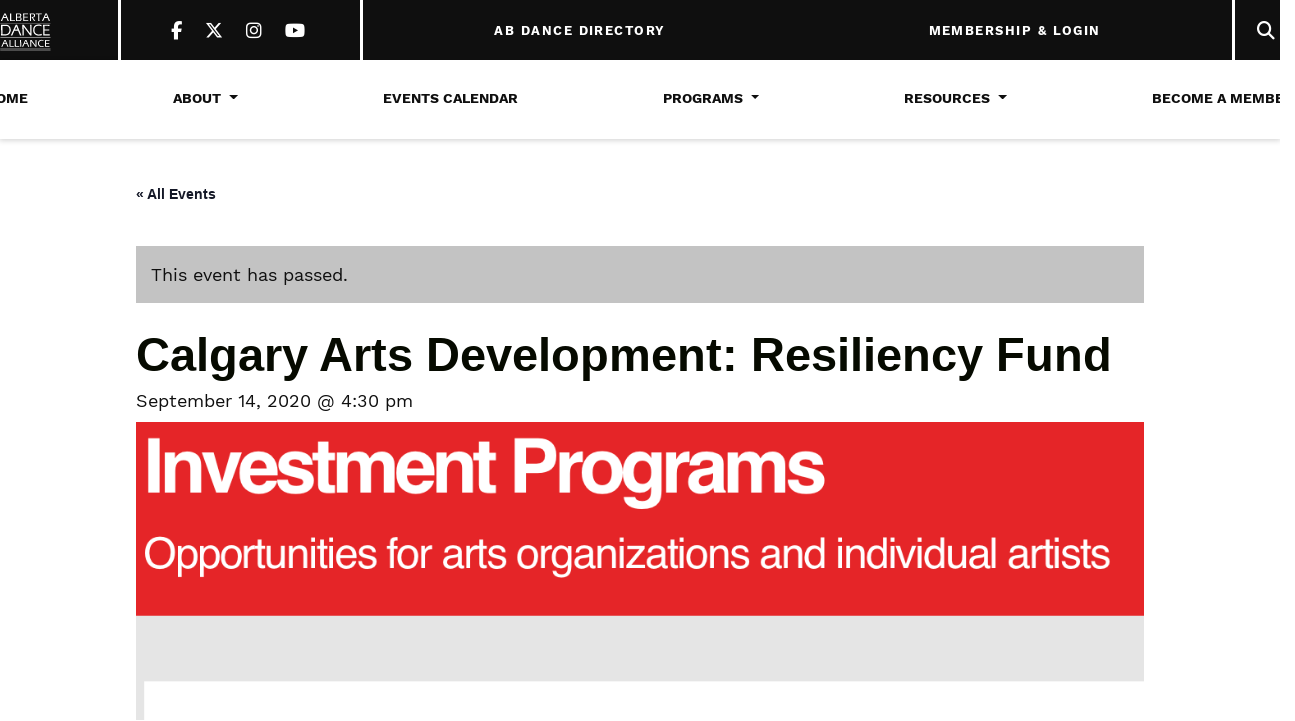

--- FILE ---
content_type: text/html; charset=UTF-8
request_url: https://www.abdancealliance.ab.ca/calendar-event/calgary-arts-development-resiliency-fund/
body_size: 54525
content:
<!DOCTYPE html>
<html lang="en-CA">
<head>
	<meta charset="UTF-8">
	<meta name="viewport" content="width=device-width, initial-scale=1, shrink-to-fit=no">
	<meta name="mobile-web-app-capable" content="yes">
	<meta name="apple-mobile-web-app-capable" content="yes">
	<meta name="apple-mobile-web-app-title" content="Alberta Dance Alliance - Serving Dance in Alberta since 1984">
	<link rel="profile" href="http://gmpg.org/xfn/11">
	<link rel="pingback" href="https://www.abdancealliance.ab.ca/xmlrpc.php">

	<!-- Global site tag (gtag.js) - Google Analytics -->
	<script async src="https://www.googletagmanager.com/gtag/js?id=UA-152521208-2"></script>
	<script>
	  window.dataLayer = window.dataLayer || [];
	  function gtag(){dataLayer.push(arguments);}
	  gtag('js', new Date());

	  gtag('config', 'UA-152521208-2');
	</script>

	<script>(function(html){html.className = html.className.replace(/\bno-js\b/,'js')})(document.documentElement);</script>
<link rel='stylesheet' id='tribe-events-views-v2-bootstrap-datepicker-styles-css' href='https://www.abdancealliance.ab.ca/wp-content/plugins/the-events-calendar/vendor/bootstrap-datepicker/css/bootstrap-datepicker.standalone.min.css' type='text/css' media='all' />
<link rel='stylesheet' id='tec-variables-skeleton-css' href='https://www.abdancealliance.ab.ca/wp-content/plugins/the-events-calendar/common/build/css/variables-skeleton.css' type='text/css' media='all' />
<link rel='stylesheet' id='tribe-common-skeleton-style-css' href='https://www.abdancealliance.ab.ca/wp-content/plugins/the-events-calendar/common/build/css/common-skeleton.css' type='text/css' media='all' />
<link rel='stylesheet' id='tribe-tooltipster-css-css' href='https://www.abdancealliance.ab.ca/wp-content/plugins/the-events-calendar/common/vendor/tooltipster/tooltipster.bundle.min.css' type='text/css' media='all' />
<link rel='stylesheet' id='tribe-events-views-v2-skeleton-css' href='https://www.abdancealliance.ab.ca/wp-content/plugins/the-events-calendar/build/css/views-skeleton.css' type='text/css' media='all' />
<link rel='stylesheet' id='tec-variables-full-css' href='https://www.abdancealliance.ab.ca/wp-content/plugins/the-events-calendar/common/build/css/variables-full.css' type='text/css' media='all' />
<link rel='stylesheet' id='tribe-common-full-style-css' href='https://www.abdancealliance.ab.ca/wp-content/plugins/the-events-calendar/common/build/css/common-full.css' type='text/css' media='all' />
<link rel='stylesheet' id='tribe-events-views-v2-full-css' href='https://www.abdancealliance.ab.ca/wp-content/plugins/the-events-calendar/build/css/views-full.css' type='text/css' media='all' />
<link rel='stylesheet' id='tribe-events-views-v2-print-css' href='https://www.abdancealliance.ab.ca/wp-content/plugins/the-events-calendar/build/css/views-print.css' type='text/css' media='print' />
<link rel='stylesheet' id='tribe-events-pro-views-v2-print-css' href='https://www.abdancealliance.ab.ca/wp-content/plugins/events-calendar-pro/build/css/views-print.css' type='text/css' media='print' />
<meta name='robots' content='index, follow, max-image-preview:large, max-snippet:-1, max-video-preview:-1' />

	<!-- This site is optimized with the Yoast SEO plugin v26.6 - https://yoast.com/wordpress/plugins/seo/ -->
	<title>Calgary Arts Development: Resiliency Fund - Alberta Dance Alliance</title>
	<link rel="canonical" href="https://www.abdancealliance.ab.ca/calendar-event/calgary-arts-development-resiliency-fund/" />
	<meta property="og:locale" content="en_US" />
	<meta property="og:type" content="article" />
	<meta property="og:title" content="Calgary Arts Development: Resiliency Fund - Alberta Dance Alliance" />
	<meta property="og:description" content="Program Overview This fund will provide up to $50,000 to support initiatives which contribute to the resiliency of the arts sector through adapted approaches to their business and artistic practices." />
	<meta property="og:url" content="https://www.abdancealliance.ab.ca/calendar-event/calgary-arts-development-resiliency-fund/" />
	<meta property="og:site_name" content="Alberta Dance Alliance" />
	<meta property="article:modified_time" content="2020-07-24T18:11:41+00:00" />
	<meta property="og:image" content="https://www.abdancealliance.ab.ca/wp-content/uploads/2020/07/Screen-Shot-2020-07-24-at-12.09.27-PM.png" />
	<meta property="og:image:width" content="1228" />
	<meta property="og:image:height" content="1054" />
	<meta property="og:image:type" content="image/png" />
	<meta name="twitter:card" content="summary_large_image" />
	<meta name="twitter:label1" content="Est. reading time" />
	<meta name="twitter:data1" content="1 minute" />
	<script type="application/ld+json" class="yoast-schema-graph">{"@context":"https://schema.org","@graph":[{"@type":"WebPage","@id":"https://www.abdancealliance.ab.ca/calendar-event/calgary-arts-development-resiliency-fund/","url":"https://www.abdancealliance.ab.ca/calendar-event/calgary-arts-development-resiliency-fund/","name":"Calgary Arts Development: Resiliency Fund - Alberta Dance Alliance","isPartOf":{"@id":"https://www.abdancealliance.ab.ca/#website"},"primaryImageOfPage":{"@id":"https://www.abdancealliance.ab.ca/calendar-event/calgary-arts-development-resiliency-fund/#primaryimage"},"image":{"@id":"https://www.abdancealliance.ab.ca/calendar-event/calgary-arts-development-resiliency-fund/#primaryimage"},"thumbnailUrl":"https://www.abdancealliance.ab.ca/wp-content/uploads/2020/07/Screen-Shot-2020-07-24-at-12.09.27-PM.png","datePublished":"2020-07-24T18:10:37+00:00","dateModified":"2020-07-24T18:11:41+00:00","breadcrumb":{"@id":"https://www.abdancealliance.ab.ca/calendar-event/calgary-arts-development-resiliency-fund/#breadcrumb"},"inLanguage":"en-CA","potentialAction":[{"@type":"ReadAction","target":["https://www.abdancealliance.ab.ca/calendar-event/calgary-arts-development-resiliency-fund/"]}]},{"@type":"ImageObject","inLanguage":"en-CA","@id":"https://www.abdancealliance.ab.ca/calendar-event/calgary-arts-development-resiliency-fund/#primaryimage","url":"https://www.abdancealliance.ab.ca/wp-content/uploads/2020/07/Screen-Shot-2020-07-24-at-12.09.27-PM.png","contentUrl":"https://www.abdancealliance.ab.ca/wp-content/uploads/2020/07/Screen-Shot-2020-07-24-at-12.09.27-PM.png","width":1228,"height":1054},{"@type":"BreadcrumbList","@id":"https://www.abdancealliance.ab.ca/calendar-event/calgary-arts-development-resiliency-fund/#breadcrumb","itemListElement":[{"@type":"ListItem","position":1,"name":"Home","item":"https://www.abdancealliance.ab.ca/"},{"@type":"ListItem","position":2,"name":"Events","item":"https://www.abdancealliance.ab.ca/calendar-events/"},{"@type":"ListItem","position":3,"name":"Calgary Arts Development: Resiliency Fund"}]},{"@type":"WebSite","@id":"https://www.abdancealliance.ab.ca/#website","url":"https://www.abdancealliance.ab.ca/","name":"Alberta Dance Alliance","description":"Serving Dance in Alberta since 1984","publisher":{"@id":"https://www.abdancealliance.ab.ca/#organization"},"potentialAction":[{"@type":"SearchAction","target":{"@type":"EntryPoint","urlTemplate":"https://www.abdancealliance.ab.ca/?s={search_term_string}"},"query-input":{"@type":"PropertyValueSpecification","valueRequired":true,"valueName":"search_term_string"}}],"inLanguage":"en-CA"},{"@type":"Organization","@id":"https://www.abdancealliance.ab.ca/#organization","name":"Alberta Dance Alliance","url":"https://www.abdancealliance.ab.ca/","logo":{"@type":"ImageObject","inLanguage":"en-CA","@id":"https://www.abdancealliance.ab.ca/#/schema/logo/image/","url":"https://www.abdancealliance.ab.ca/wp-content/uploads/2019/01/ADA-Logo-Web.png","contentUrl":"https://www.abdancealliance.ab.ca/wp-content/uploads/2019/01/ADA-Logo-Web.png","width":1742,"height":1484,"caption":"Alberta Dance Alliance"},"image":{"@id":"https://www.abdancealliance.ab.ca/#/schema/logo/image/"}},{"@type":"Event","name":"Calgary Arts Development: Resiliency Fund","description":"Program Overview This fund will provide up to $50,000 to support initiatives which contribute to the resiliency of the arts sector through adapted approaches to their business and artistic practices.","image":{"@id":"https://www.abdancealliance.ab.ca/calendar-event/calgary-arts-development-resiliency-fund/#primaryimage"},"url":"https://www.abdancealliance.ab.ca/calendar-event/calgary-arts-development-resiliency-fund/","eventAttendanceMode":"https://schema.org/OfflineEventAttendanceMode","eventStatus":"https://schema.org/EventScheduled","startDate":"2020-09-14T16:30:00-06:00","endDate":"2020-09-14T16:30:00-06:00","location":{"@type":"Place","name":"Online","description":"","url":"https://www.abdancealliance.ab.ca/venue/online/","address":{"@type":"PostalAddress","addressCountry":"Canada"},"telephone":"","sameAs":""},"organizer":{"@type":"Person","name":"Calgary Arts Development","description":"","url":"https://calgaryartsdevelopment.com","telephone":"(403) 264-5330","email":"i&#110;&#102;&#111;&#64;&#99;&#97;l&#103;&#97;&#114;&#121;a&#114;tsd&#101;&#118;&#101;&#108;o&#112;&#109;&#101;n&#116;.&#99;o&#109;"},"@id":"https://www.abdancealliance.ab.ca/calendar-event/calgary-arts-development-resiliency-fund/#event","mainEntityOfPage":{"@id":"https://www.abdancealliance.ab.ca/calendar-event/calgary-arts-development-resiliency-fund/"}}]}</script>
	<!-- / Yoast SEO plugin. -->


<link rel='dns-prefetch' href='//connect.facebook.net' />
<link rel='dns-prefetch' href='//use.fontawesome.com' />
<link rel="alternate" type="application/rss+xml" title="Alberta Dance Alliance &raquo; Feed" href="https://www.abdancealliance.ab.ca/feed/" />
<link rel="alternate" type="application/rss+xml" title="Alberta Dance Alliance &raquo; Comments Feed" href="https://www.abdancealliance.ab.ca/comments/feed/" />
<link rel="alternate" type="text/calendar" title="Alberta Dance Alliance &raquo; iCal Feed" href="https://www.abdancealliance.ab.ca/calendar-events/?ical=1" />
<link rel="alternate" title="oEmbed (JSON)" type="application/json+oembed" href="https://www.abdancealliance.ab.ca/wp-json/oembed/1.0/embed?url=https%3A%2F%2Fwww.abdancealliance.ab.ca%2Fcalendar-event%2Fcalgary-arts-development-resiliency-fund%2F" />
<link rel="alternate" title="oEmbed (XML)" type="text/xml+oembed" href="https://www.abdancealliance.ab.ca/wp-json/oembed/1.0/embed?url=https%3A%2F%2Fwww.abdancealliance.ab.ca%2Fcalendar-event%2Fcalgary-arts-development-resiliency-fund%2F&#038;format=xml" />
<style id='wp-img-auto-sizes-contain-inline-css' type='text/css'>
img:is([sizes=auto i],[sizes^="auto," i]){contain-intrinsic-size:3000px 1500px}
/*# sourceURL=wp-img-auto-sizes-contain-inline-css */
</style>
<link rel='stylesheet' id='tribe-events-full-pro-calendar-style-css' href='https://www.abdancealliance.ab.ca/wp-content/plugins/events-calendar-pro/build/css/tribe-events-pro-full.css' type='text/css' media='all' />
<link rel='stylesheet' id='tribe-events-virtual-skeleton-css' href='https://www.abdancealliance.ab.ca/wp-content/plugins/events-calendar-pro/build/css/events-virtual-skeleton.css' type='text/css' media='all' />
<link rel='stylesheet' id='tribe-events-virtual-full-css' href='https://www.abdancealliance.ab.ca/wp-content/plugins/events-calendar-pro/build/css/events-virtual-full.css' type='text/css' media='all' />
<link rel='stylesheet' id='tribe-events-virtual-single-skeleton-css' href='https://www.abdancealliance.ab.ca/wp-content/plugins/events-calendar-pro/build/css/events-virtual-single-skeleton.css' type='text/css' media='all' />
<link rel='stylesheet' id='tribe-events-virtual-single-full-css' href='https://www.abdancealliance.ab.ca/wp-content/plugins/events-calendar-pro/build/css/events-virtual-single-full.css' type='text/css' media='all' />
<link rel='stylesheet' id='tec-events-pro-single-css' href='https://www.abdancealliance.ab.ca/wp-content/plugins/events-calendar-pro/build/css/events-single.css' type='text/css' media='all' />
<link rel='stylesheet' id='tribe-events-calendar-pro-style-css' href='https://www.abdancealliance.ab.ca/wp-content/plugins/events-calendar-pro/build/css/tribe-events-pro-full.css' type='text/css' media='all' />
<link rel='stylesheet' id='tribe-events-pro-mini-calendar-block-styles-css' href='https://www.abdancealliance.ab.ca/wp-content/plugins/events-calendar-pro/build/css/tribe-events-pro-mini-calendar-block.css' type='text/css' media='all' />
<link rel='stylesheet' id='tribe-events-v2-single-skeleton-css' href='https://www.abdancealliance.ab.ca/wp-content/plugins/the-events-calendar/build/css/tribe-events-single-skeleton.css' type='text/css' media='all' />
<link rel='stylesheet' id='tribe-events-v2-single-skeleton-full-css' href='https://www.abdancealliance.ab.ca/wp-content/plugins/the-events-calendar/build/css/tribe-events-single-full.css' type='text/css' media='all' />
<link rel='stylesheet' id='tribe-events-virtual-single-v2-skeleton-css' href='https://www.abdancealliance.ab.ca/wp-content/plugins/events-calendar-pro/build/css/events-virtual-single-v2-skeleton.css' type='text/css' media='all' />
<link rel='stylesheet' id='tribe-events-virtual-single-v2-full-css' href='https://www.abdancealliance.ab.ca/wp-content/plugins/events-calendar-pro/build/css/events-virtual-single-v2-full.css' type='text/css' media='all' />
<link rel='stylesheet' id='tribe-events-v2-virtual-single-block-css' href='https://www.abdancealliance.ab.ca/wp-content/plugins/events-calendar-pro/build/css/events-virtual-single-block.css' type='text/css' media='all' />
<link rel='stylesheet' id='tec-events-pro-single-style-css' href='https://www.abdancealliance.ab.ca/wp-content/plugins/events-calendar-pro/build/css/custom-tables-v1/single.css' type='text/css' media='all' />
<link rel='stylesheet' id='wp-block-library-css' href='https://www.abdancealliance.ab.ca/wp-includes/css/dist/block-library/style.min.css' type='text/css' media='all' />
<style id='global-styles-inline-css' type='text/css'>
:root{--wp--preset--aspect-ratio--square: 1;--wp--preset--aspect-ratio--4-3: 4/3;--wp--preset--aspect-ratio--3-4: 3/4;--wp--preset--aspect-ratio--3-2: 3/2;--wp--preset--aspect-ratio--2-3: 2/3;--wp--preset--aspect-ratio--16-9: 16/9;--wp--preset--aspect-ratio--9-16: 9/16;--wp--preset--color--black: #222;--wp--preset--color--cyan-bluish-gray: #abb8c3;--wp--preset--color--white: #fff;--wp--preset--color--pale-pink: #f78da7;--wp--preset--color--vivid-red: #cf2e2e;--wp--preset--color--luminous-vivid-orange: #ff6900;--wp--preset--color--luminous-vivid-amber: #fcb900;--wp--preset--color--light-green-cyan: #7bdcb5;--wp--preset--color--vivid-green-cyan: #00d084;--wp--preset--color--pale-cyan-blue: #8ed1fc;--wp--preset--color--vivid-cyan-blue: #0693e3;--wp--preset--color--vivid-purple: #9b51e0;--wp--preset--color--grey: #ccc;--wp--preset--color--red: #ff4136;--wp--preset--color--blue: #0074d9;--wp--preset--gradient--vivid-cyan-blue-to-vivid-purple: linear-gradient(135deg,rgb(6,147,227) 0%,rgb(155,81,224) 100%);--wp--preset--gradient--light-green-cyan-to-vivid-green-cyan: linear-gradient(135deg,rgb(122,220,180) 0%,rgb(0,208,130) 100%);--wp--preset--gradient--luminous-vivid-amber-to-luminous-vivid-orange: linear-gradient(135deg,rgb(252,185,0) 0%,rgb(255,105,0) 100%);--wp--preset--gradient--luminous-vivid-orange-to-vivid-red: linear-gradient(135deg,rgb(255,105,0) 0%,rgb(207,46,46) 100%);--wp--preset--gradient--very-light-gray-to-cyan-bluish-gray: linear-gradient(135deg,rgb(238,238,238) 0%,rgb(169,184,195) 100%);--wp--preset--gradient--cool-to-warm-spectrum: linear-gradient(135deg,rgb(74,234,220) 0%,rgb(151,120,209) 20%,rgb(207,42,186) 40%,rgb(238,44,130) 60%,rgb(251,105,98) 80%,rgb(254,248,76) 100%);--wp--preset--gradient--blush-light-purple: linear-gradient(135deg,rgb(255,206,236) 0%,rgb(152,150,240) 100%);--wp--preset--gradient--blush-bordeaux: linear-gradient(135deg,rgb(254,205,165) 0%,rgb(254,45,45) 50%,rgb(107,0,62) 100%);--wp--preset--gradient--luminous-dusk: linear-gradient(135deg,rgb(255,203,112) 0%,rgb(199,81,192) 50%,rgb(65,88,208) 100%);--wp--preset--gradient--pale-ocean: linear-gradient(135deg,rgb(255,245,203) 0%,rgb(182,227,212) 50%,rgb(51,167,181) 100%);--wp--preset--gradient--electric-grass: linear-gradient(135deg,rgb(202,248,128) 0%,rgb(113,206,126) 100%);--wp--preset--gradient--midnight: linear-gradient(135deg,rgb(2,3,129) 0%,rgb(40,116,252) 100%);--wp--preset--font-size--small: 13px;--wp--preset--font-size--medium: 20px;--wp--preset--font-size--large: 36px;--wp--preset--font-size--x-large: 42px;--wp--preset--spacing--20: 0.44rem;--wp--preset--spacing--30: 0.67rem;--wp--preset--spacing--40: 1rem;--wp--preset--spacing--50: 1.5rem;--wp--preset--spacing--60: 2.25rem;--wp--preset--spacing--70: 3.38rem;--wp--preset--spacing--80: 5.06rem;--wp--preset--shadow--natural: 6px 6px 9px rgba(0, 0, 0, 0.2);--wp--preset--shadow--deep: 12px 12px 50px rgba(0, 0, 0, 0.4);--wp--preset--shadow--sharp: 6px 6px 0px rgba(0, 0, 0, 0.2);--wp--preset--shadow--outlined: 6px 6px 0px -3px rgb(255, 255, 255), 6px 6px rgb(0, 0, 0);--wp--preset--shadow--crisp: 6px 6px 0px rgb(0, 0, 0);}:where(.is-layout-flex){gap: 0.5em;}:where(.is-layout-grid){gap: 0.5em;}body .is-layout-flex{display: flex;}.is-layout-flex{flex-wrap: wrap;align-items: center;}.is-layout-flex > :is(*, div){margin: 0;}body .is-layout-grid{display: grid;}.is-layout-grid > :is(*, div){margin: 0;}:where(.wp-block-columns.is-layout-flex){gap: 2em;}:where(.wp-block-columns.is-layout-grid){gap: 2em;}:where(.wp-block-post-template.is-layout-flex){gap: 1.25em;}:where(.wp-block-post-template.is-layout-grid){gap: 1.25em;}.has-black-color{color: var(--wp--preset--color--black) !important;}.has-cyan-bluish-gray-color{color: var(--wp--preset--color--cyan-bluish-gray) !important;}.has-white-color{color: var(--wp--preset--color--white) !important;}.has-pale-pink-color{color: var(--wp--preset--color--pale-pink) !important;}.has-vivid-red-color{color: var(--wp--preset--color--vivid-red) !important;}.has-luminous-vivid-orange-color{color: var(--wp--preset--color--luminous-vivid-orange) !important;}.has-luminous-vivid-amber-color{color: var(--wp--preset--color--luminous-vivid-amber) !important;}.has-light-green-cyan-color{color: var(--wp--preset--color--light-green-cyan) !important;}.has-vivid-green-cyan-color{color: var(--wp--preset--color--vivid-green-cyan) !important;}.has-pale-cyan-blue-color{color: var(--wp--preset--color--pale-cyan-blue) !important;}.has-vivid-cyan-blue-color{color: var(--wp--preset--color--vivid-cyan-blue) !important;}.has-vivid-purple-color{color: var(--wp--preset--color--vivid-purple) !important;}.has-black-background-color{background-color: var(--wp--preset--color--black) !important;}.has-cyan-bluish-gray-background-color{background-color: var(--wp--preset--color--cyan-bluish-gray) !important;}.has-white-background-color{background-color: var(--wp--preset--color--white) !important;}.has-pale-pink-background-color{background-color: var(--wp--preset--color--pale-pink) !important;}.has-vivid-red-background-color{background-color: var(--wp--preset--color--vivid-red) !important;}.has-luminous-vivid-orange-background-color{background-color: var(--wp--preset--color--luminous-vivid-orange) !important;}.has-luminous-vivid-amber-background-color{background-color: var(--wp--preset--color--luminous-vivid-amber) !important;}.has-light-green-cyan-background-color{background-color: var(--wp--preset--color--light-green-cyan) !important;}.has-vivid-green-cyan-background-color{background-color: var(--wp--preset--color--vivid-green-cyan) !important;}.has-pale-cyan-blue-background-color{background-color: var(--wp--preset--color--pale-cyan-blue) !important;}.has-vivid-cyan-blue-background-color{background-color: var(--wp--preset--color--vivid-cyan-blue) !important;}.has-vivid-purple-background-color{background-color: var(--wp--preset--color--vivid-purple) !important;}.has-black-border-color{border-color: var(--wp--preset--color--black) !important;}.has-cyan-bluish-gray-border-color{border-color: var(--wp--preset--color--cyan-bluish-gray) !important;}.has-white-border-color{border-color: var(--wp--preset--color--white) !important;}.has-pale-pink-border-color{border-color: var(--wp--preset--color--pale-pink) !important;}.has-vivid-red-border-color{border-color: var(--wp--preset--color--vivid-red) !important;}.has-luminous-vivid-orange-border-color{border-color: var(--wp--preset--color--luminous-vivid-orange) !important;}.has-luminous-vivid-amber-border-color{border-color: var(--wp--preset--color--luminous-vivid-amber) !important;}.has-light-green-cyan-border-color{border-color: var(--wp--preset--color--light-green-cyan) !important;}.has-vivid-green-cyan-border-color{border-color: var(--wp--preset--color--vivid-green-cyan) !important;}.has-pale-cyan-blue-border-color{border-color: var(--wp--preset--color--pale-cyan-blue) !important;}.has-vivid-cyan-blue-border-color{border-color: var(--wp--preset--color--vivid-cyan-blue) !important;}.has-vivid-purple-border-color{border-color: var(--wp--preset--color--vivid-purple) !important;}.has-vivid-cyan-blue-to-vivid-purple-gradient-background{background: var(--wp--preset--gradient--vivid-cyan-blue-to-vivid-purple) !important;}.has-light-green-cyan-to-vivid-green-cyan-gradient-background{background: var(--wp--preset--gradient--light-green-cyan-to-vivid-green-cyan) !important;}.has-luminous-vivid-amber-to-luminous-vivid-orange-gradient-background{background: var(--wp--preset--gradient--luminous-vivid-amber-to-luminous-vivid-orange) !important;}.has-luminous-vivid-orange-to-vivid-red-gradient-background{background: var(--wp--preset--gradient--luminous-vivid-orange-to-vivid-red) !important;}.has-very-light-gray-to-cyan-bluish-gray-gradient-background{background: var(--wp--preset--gradient--very-light-gray-to-cyan-bluish-gray) !important;}.has-cool-to-warm-spectrum-gradient-background{background: var(--wp--preset--gradient--cool-to-warm-spectrum) !important;}.has-blush-light-purple-gradient-background{background: var(--wp--preset--gradient--blush-light-purple) !important;}.has-blush-bordeaux-gradient-background{background: var(--wp--preset--gradient--blush-bordeaux) !important;}.has-luminous-dusk-gradient-background{background: var(--wp--preset--gradient--luminous-dusk) !important;}.has-pale-ocean-gradient-background{background: var(--wp--preset--gradient--pale-ocean) !important;}.has-electric-grass-gradient-background{background: var(--wp--preset--gradient--electric-grass) !important;}.has-midnight-gradient-background{background: var(--wp--preset--gradient--midnight) !important;}.has-small-font-size{font-size: var(--wp--preset--font-size--small) !important;}.has-medium-font-size{font-size: var(--wp--preset--font-size--medium) !important;}.has-large-font-size{font-size: var(--wp--preset--font-size--large) !important;}.has-x-large-font-size{font-size: var(--wp--preset--font-size--x-large) !important;}
/*# sourceURL=global-styles-inline-css */
</style>

<style id='classic-theme-styles-inline-css' type='text/css'>
/*! This file is auto-generated */
.wp-block-button__link{color:#fff;background-color:#32373c;border-radius:9999px;box-shadow:none;text-decoration:none;padding:calc(.667em + 2px) calc(1.333em + 2px);font-size:1.125em}.wp-block-file__button{background:#32373c;color:#fff;text-decoration:none}
/*# sourceURL=/wp-includes/css/classic-themes.min.css */
</style>
<style id='font-awesome-svg-styles-default-inline-css' type='text/css'>
.svg-inline--fa {
  display: inline-block;
  height: 1em;
  overflow: visible;
  vertical-align: -.125em;
}
/*# sourceURL=font-awesome-svg-styles-default-inline-css */
</style>
<link rel='stylesheet' id='font-awesome-svg-styles-css' href='https://www.abdancealliance.ab.ca/wp-content/uploads/font-awesome/v6.5.1/css/svg-with-js.css' type='text/css' media='all' />
<style id='font-awesome-svg-styles-inline-css' type='text/css'>
   .wp-block-font-awesome-icon svg::before,
   .wp-rich-text-font-awesome-icon svg::before {content: unset;}
/*# sourceURL=font-awesome-svg-styles-inline-css */
</style>
<link rel='stylesheet' id='tribe-events-v2-single-blocks-css' href='https://www.abdancealliance.ab.ca/wp-content/plugins/the-events-calendar/build/css/tribe-events-single-blocks.css' type='text/css' media='all' />
<link rel='stylesheet' id='pmpro_frontend_base-css' href='https://www.abdancealliance.ab.ca/wp-content/plugins/paid-memberships-pro/css/frontend/base.css' type='text/css' media='all' />
<link rel='stylesheet' id='pmpro_frontend_variation_1-css' href='https://www.abdancealliance.ab.ca/wp-content/plugins/paid-memberships-pro/css/frontend/variation_1.css' type='text/css' media='all' />
<link rel='stylesheet' id='pmpro-member-directory-styles-css' href='https://www.abdancealliance.ab.ca/wp-content/plugins/pmpro-member-directory-master/css/pmpro-member-directory.css' type='text/css' media='all' />
<link rel='stylesheet' id='theme-my-login-css' href='https://www.abdancealliance.ab.ca/wp-content/plugins/theme-my-login/assets/styles/theme-my-login.min.css' type='text/css' media='all' />
<link rel='stylesheet' id='tribe-events-block-event-venue-css' href='https://www.abdancealliance.ab.ca/wp-content/plugins/the-events-calendar/build/event-venue/frontend.css' type='text/css' media='all' />
<link rel='stylesheet' id='theme-styles-css' href='https://www.abdancealliance.ab.ca/wp-content/themes/abdancealliance/assets/styles/theme.1718230290.css' type='text/css' media='screen' />
<link rel='stylesheet' id='font-awesome-official-css' href='https://use.fontawesome.com/releases/v6.5.1/css/all.css' type='text/css' media='all' integrity="sha384-t1nt8BQoYMLFN5p42tRAtuAAFQaCQODekUVeKKZrEnEyp4H2R0RHFz0KWpmj7i8g" crossorigin="anonymous" />
<link rel='stylesheet' id='dashicons-css' href='https://www.abdancealliance.ab.ca/wp-includes/css/dashicons.min.css' type='text/css' media='all' />
<link rel='stylesheet' id='acf-global-css' href='https://www.abdancealliance.ab.ca/wp-content/plugins/advanced-custom-fields-pro/assets/build/css/acf-global.min.css' type='text/css' media='all' />
<link rel='stylesheet' id='acf-input-css' href='https://www.abdancealliance.ab.ca/wp-content/plugins/advanced-custom-fields-pro/assets/build/css/acf-input.min.css' type='text/css' media='all' />
<link rel='stylesheet' id='acf-pro-input-css' href='https://www.abdancealliance.ab.ca/wp-content/plugins/advanced-custom-fields-pro/assets/build/css/pro/acf-pro-input.min.css' type='text/css' media='all' />
<link rel='stylesheet' id='select2-css' href='https://www.abdancealliance.ab.ca/wp-content/plugins/advanced-custom-fields-pro/assets/inc/select2/4/select2.min.css' type='text/css' media='all' />
<link rel='stylesheet' id='acf-datepicker-css' href='https://www.abdancealliance.ab.ca/wp-content/plugins/advanced-custom-fields-pro/assets/inc/datepicker/jquery-ui.min.css' type='text/css' media='all' />
<link rel='stylesheet' id='acf-timepicker-css' href='https://www.abdancealliance.ab.ca/wp-content/plugins/advanced-custom-fields-pro/assets/inc/timepicker/jquery-ui-timepicker-addon.min.css' type='text/css' media='all' />
<link rel='stylesheet' id='wp-color-picker-css' href='https://www.abdancealliance.ab.ca/wp-admin/css/color-picker.min.css' type='text/css' media='all' />
<link rel='stylesheet' id='font-awesome-official-v4shim-css' href='https://use.fontawesome.com/releases/v6.5.1/css/v4-shims.css' type='text/css' media='all' integrity="sha384-5Jfdy0XO8+vjCRofsSnGmxGSYjLfsjjTOABKxVr8BkfvlaAm14bIJc7Jcjfq/xQI" crossorigin="anonymous" />
<script type="text/javascript" src="https://www.abdancealliance.ab.ca/wp-includes/js/jquery/jquery.min.js" id="jquery-core-js"></script>
<script type="text/javascript" src="https://www.abdancealliance.ab.ca/wp-includes/js/jquery/jquery-migrate.min.js" id="jquery-migrate-js"></script>
<script type="text/javascript" src="https://www.abdancealliance.ab.ca/wp-content/plugins/the-events-calendar/common/build/js/tribe-common.js" id="tribe-common-js"></script>
<script type="text/javascript" src="https://www.abdancealliance.ab.ca/wp-content/plugins/the-events-calendar/build/js/views/breakpoints.js" id="tribe-events-views-v2-breakpoints-js"></script>
<script type="text/javascript" src="https://www.abdancealliance.ab.ca/wp-includes/js/jquery/ui/core.min.js" id="jquery-ui-core-js"></script>
<script type="text/javascript" src="https://www.abdancealliance.ab.ca/wp-includes/js/jquery/ui/mouse.min.js" id="jquery-ui-mouse-js"></script>
<script type="text/javascript" src="https://www.abdancealliance.ab.ca/wp-includes/js/jquery/ui/draggable.min.js" id="jquery-ui-draggable-js"></script>
<script type="text/javascript" src="https://www.abdancealliance.ab.ca/wp-includes/js/jquery/ui/sortable.min.js" id="jquery-ui-sortable-js"></script>
<script type="text/javascript" src="https://www.abdancealliance.ab.ca/wp-includes/js/jquery/ui/resizable.min.js" id="jquery-ui-resizable-js"></script>
<script type="text/javascript" src="https://www.abdancealliance.ab.ca/wp-content/plugins/advanced-custom-fields-pro/assets/build/js/acf.min.js" id="acf-js"></script>
<script type="text/javascript" src="https://www.abdancealliance.ab.ca/wp-includes/js/dist/dom-ready.min.js" id="wp-dom-ready-js"></script>
<script type="text/javascript" src="https://www.abdancealliance.ab.ca/wp-includes/js/dist/hooks.min.js" id="wp-hooks-js"></script>
<script type="text/javascript" src="https://www.abdancealliance.ab.ca/wp-includes/js/dist/i18n.min.js" id="wp-i18n-js"></script>
<script type="text/javascript" id="wp-i18n-js-after">
/* <![CDATA[ */
wp.i18n.setLocaleData( { 'text direction\u0004ltr': [ 'ltr' ] } );
//# sourceURL=wp-i18n-js-after
/* ]]> */
</script>
<script type="text/javascript" id="wp-a11y-js-translations">
/* <![CDATA[ */
( function( domain, translations ) {
	var localeData = translations.locale_data[ domain ] || translations.locale_data.messages;
	localeData[""].domain = domain;
	wp.i18n.setLocaleData( localeData, domain );
} )( "default", {"translation-revision-date":"2025-11-20 20:46:18+0000","generator":"GlotPress\/4.0.3","domain":"messages","locale_data":{"messages":{"":{"domain":"messages","plural-forms":"nplurals=2; plural=n != 1;","lang":"en_CA"},"Notifications":["Notifications"]}},"comment":{"reference":"wp-includes\/js\/dist\/a11y.js"}} );
//# sourceURL=wp-a11y-js-translations
/* ]]> */
</script>
<script type="text/javascript" src="https://www.abdancealliance.ab.ca/wp-includes/js/dist/a11y.min.js" id="wp-a11y-js"></script>
<script type="text/javascript" src="https://www.abdancealliance.ab.ca/wp-content/plugins/advanced-custom-fields-pro/assets/build/js/acf-input.min.js" id="acf-input-js"></script>
<script type="text/javascript" src="https://www.abdancealliance.ab.ca/wp-content/plugins/advanced-custom-fields-pro/assets/build/js/pro/acf-pro-input.min.js" id="acf-pro-input-js"></script>
<script type="text/javascript" src="https://www.abdancealliance.ab.ca/wp-content/plugins/advanced-custom-fields-pro/assets/build/js/pro/acf-pro-ui-options-page.min.js" id="acf-pro-ui-options-page-js"></script>
<script type="text/javascript" src="https://www.abdancealliance.ab.ca/wp-content/plugins/advanced-custom-fields-pro/assets/inc/select2/4/select2.full.min.js" id="select2-js"></script>
<script type="text/javascript" src="https://www.abdancealliance.ab.ca/wp-includes/js/jquery/ui/datepicker.min.js" id="jquery-ui-datepicker-js"></script>
<script type="text/javascript" id="jquery-ui-datepicker-js-after">
/* <![CDATA[ */
jQuery(function(jQuery){jQuery.datepicker.setDefaults({"closeText":"Close","currentText":"Today","monthNames":["January","February","March","April","May","June","July","August","September","October","November","December"],"monthNamesShort":["Jan","Feb","Mar","Apr","May","Jun","Jul","Aug","Sep","Oct","Nov","Dec"],"nextText":"Next","prevText":"Previous","dayNames":["Sunday","Monday","Tuesday","Wednesday","Thursday","Friday","Saturday"],"dayNamesShort":["Sun","Mon","Tue","Wed","Thu","Fri","Sat"],"dayNamesMin":["S","M","T","W","T","F","S"],"dateFormat":"MM d, yy","firstDay":1,"isRTL":false});});
//# sourceURL=jquery-ui-datepicker-js-after
/* ]]> */
</script>
<script type="text/javascript" src="https://www.abdancealliance.ab.ca/wp-content/plugins/advanced-custom-fields-pro/assets/inc/timepicker/jquery-ui-timepicker-addon.min.js" id="acf-timepicker-js"></script>
<script type="text/javascript" src="https://www.abdancealliance.ab.ca/wp-includes/js/jquery/ui/slider.min.js" id="jquery-ui-slider-js"></script>
<script type="text/javascript" src="https://www.abdancealliance.ab.ca/wp-includes/js/jquery/jquery.ui.touch-punch.js" id="jquery-touch-punch-js"></script>
<script type="text/javascript" src="https://www.abdancealliance.ab.ca/wp-admin/js/iris.min.js" id="iris-js"></script>
<script type="text/javascript" id="wp-color-picker-js-translations">
/* <![CDATA[ */
( function( domain, translations ) {
	var localeData = translations.locale_data[ domain ] || translations.locale_data.messages;
	localeData[""].domain = domain;
	wp.i18n.setLocaleData( localeData, domain );
} )( "default", {"translation-revision-date":"2025-11-25 13:29:02+0000","generator":"GlotPress\/4.0.3","domain":"messages","locale_data":{"messages":{"":{"domain":"messages","plural-forms":"nplurals=2; plural=n != 1;","lang":"en_CA"},"Clear color":["Clear colour"],"Select default color":["Select default colour"],"Color value":["Colour value"],"Select Color":["Select a Colour"],"Clear":["Clear"],"Default":["Default"]}},"comment":{"reference":"wp-admin\/js\/color-picker.js"}} );
//# sourceURL=wp-color-picker-js-translations
/* ]]> */
</script>
<script type="text/javascript" src="https://www.abdancealliance.ab.ca/wp-admin/js/color-picker.min.js" id="wp-color-picker-js"></script>
<script type="text/javascript" src="https://www.abdancealliance.ab.ca/wp-content/plugins/advanced-custom-fields-pro/assets/inc/color-picker-alpha/wp-color-picker-alpha.js" id="acf-color-picker-alpha-js"></script>
<link rel="https://api.w.org/" href="https://www.abdancealliance.ab.ca/wp-json/" /><link rel="alternate" title="JSON" type="application/json" href="https://www.abdancealliance.ab.ca/wp-json/wp/v2/tribe_events/4467" /><link rel='shortlink' href='https://www.abdancealliance.ab.ca/?p=4467' />
<!-- start Simple Custom CSS and JS -->
<!-- Google tag (gtag.js) -->
<script async src="https://www.googletagmanager.com/gtag/js?id=G-W84N6Z5CMN"></script>
<script>
  window.dataLayer = window.dataLayer || [];
  function gtag(){dataLayer.push(arguments);}
  gtag('js', new Date());

  gtag('config', 'G-W84N6Z5CMN');
</script><!-- end Simple Custom CSS and JS -->
<style id="pmpro_colors">:root {
	--pmpro--color--base: #ffffff;
	--pmpro--color--contrast: #222222;
	--pmpro--color--accent: #0c3d54;
	--pmpro--color--accent--variation: hsl( 199,75%,28.5% );
	--pmpro--color--border--variation: hsl( 0,0%,91% );
}</style><meta name="tec-api-version" content="v1"><meta name="tec-api-origin" content="https://www.abdancealliance.ab.ca"><link rel="alternate" href="https://www.abdancealliance.ab.ca/wp-json/tribe/events/v1/events/4467" /><link rel="icon" href="https://www.abdancealliance.ab.ca/wp-content/uploads/2019/01/cropped-ADA-Logo-Web-32x32.png" sizes="32x32" />
<link rel="icon" href="https://www.abdancealliance.ab.ca/wp-content/uploads/2019/01/cropped-ADA-Logo-Web-192x192.png" sizes="192x192" />
<link rel="apple-touch-icon" href="https://www.abdancealliance.ab.ca/wp-content/uploads/2019/01/cropped-ADA-Logo-Web-180x180.png" />
<meta name="msapplication-TileImage" content="https://www.abdancealliance.ab.ca/wp-content/uploads/2019/01/cropped-ADA-Logo-Web-270x270.png" />
</head>

<body class="pmpro-variation_1 wp-singular tribe_events-template-default single single-tribe_events postid-4467 wp-embed-responsive wp-theme-abdancealliance pmpro-body-has-access tribe-events-page-template tribe-no-js tribe-filter-live events-single tribe-events-style-full tribe-events-style-theme tribe-theme-abdancealliance">


<svg aria-hidden="true" style="position: absolute; width: 0; height: 0; overflow: hidden;" version="1.1" xmlns="http://www.w3.org/2000/svg" xmlns:xlink="http://www.w3.org/1999/xlink">
<defs>
<symbol id="icon-ADA-logo-expand" viewBox="0 0 47 32">
<title>ADA-logo-expand</title>
<path fill="#FFFFFF" style="fill: var(--color2, #FFFFFF)" d="M16.684 7.156h-0.723l-0.148 0.352-1.237 2.696-0.503 1.055h0.036l0.319-0.006 0.321 0.006 0.343-0.827 0.378-0.876h1.596c0.096 0.223 0.214 0.51 0.353 0.863s0.245 0.636 0.306 0.825l0.005 0.015h0.019c0.158 0 0.264-0.006 0.317-0.006l0.316 0.007-1.101-2.632zM15.643 9.118l0.667-1.497 0.602 1.494z"></path>
<path fill="#FFFFFF" style="fill: var(--color2, #FFFFFF)" d="M21.054 10.814q-0.257 0-0.886 0.005h-0.543l-0.022-1.754v-1.906h-0.629v0.023c0.030 0.715 0.047 1.447 0.053 2.183s0 1.363-0.018 1.873v0.022l1.352-0.006c0.344 0 0.742 0 1.191 0.006h0.022v-0.021c0-0.154 0-0.293 0.008-0.419v-0.024h-0.024c-0.167 0.008-0.332 0.014-0.503 0.017z"></path>
<path fill="#FFFFFF" style="fill: var(--color2, #FFFFFF)" d="M25.006 9.618c-0.041-0.073-0.087-0.136-0.141-0.192l0 0c-0.053-0.056-0.112-0.106-0.177-0.148l-0.004-0.002c-0.055-0.036-0.118-0.069-0.184-0.095l-0.007-0.002c-0.048-0.018-0.108-0.038-0.183-0.058 0.072-0.029 0.131-0.056 0.187-0.086l-0.010 0.005c0.073-0.041 0.135-0.088 0.191-0.142l-0 0c0.067-0.062 0.124-0.134 0.169-0.213l0.002-0.004c0.045-0.078 0.080-0.168 0.101-0.264l0.001-0.006c0.015-0.070 0.023-0.15 0.023-0.232 0-0.024-0.001-0.047-0.002-0.071l0 0.003c-0.005-0.131-0.033-0.254-0.079-0.367l0.003 0.007c-0.041-0.106-0.098-0.197-0.167-0.277l0.001 0.001c-0.068-0.074-0.148-0.136-0.237-0.183l-0.005-0.002c-0.091-0.046-0.197-0.081-0.308-0.101l-0.007-0.001c-0.133-0.021-0.287-0.033-0.444-0.033-0.021 0-0.042 0-0.063 0.001l0.003-0c-0.102 0-0.256 0-0.453 0.006s-0.354 0.005-0.471 0.005c-0.145 0-0.35 0-0.618-0.005h-0.024l0.019 0.306c0.009 0.178 0.021 0.613 0.036 1.341s0.022 1.202 0.022 1.452-0.006 0.58-0.019 0.983v0.022h1.252c0.259 0 0.469-0.007 0.623-0.020 0.138-0.010 0.267-0.034 0.39-0.072l-0.012 0.003c0.109-0.037 0.204-0.084 0.292-0.142l-0.005 0.003c0.195-0.128 0.338-0.323 0.396-0.552l0.001-0.006c0.026-0.093 0.040-0.199 0.040-0.308 0-0.021-0.001-0.043-0.002-0.064l0 0.003c-0.005-0.097-0.020-0.188-0.044-0.276l0.002 0.009c-0.023-0.086-0.054-0.161-0.093-0.231l0.003 0.005zM22.708 7.566h0.86c0.017-0.001 0.036-0.001 0.055-0.001 0.122 0 0.24 0.013 0.355 0.038l-0.011-0.002c0.088 0.023 0.164 0.061 0.23 0.113l-0.001-0.001c0.063 0.050 0.114 0.111 0.15 0.182l0.001 0.003c0.035 0.074 0.057 0.161 0.060 0.252l0 0.001c0.001 0.013 0.001 0.027 0.001 0.042 0 0.082-0.012 0.161-0.033 0.236l0.001-0.006c-0.028 0.095-0.072 0.177-0.13 0.248l0.001-0.001c-0.061 0.076-0.14 0.134-0.23 0.17l-0.004 0.001c-0.080 0.035-0.172 0.062-0.269 0.076l-0.006 0.001c-0.084 0.010-0.249 0.015-0.489 0.015h-0.516zM24.495 10.425c-0.044 0.109-0.117 0.197-0.211 0.258l-0.002 0.001c-0.085 0.053-0.183 0.096-0.288 0.122l-0.007 0.001c-0.122 0.023-0.263 0.036-0.407 0.036-0.024 0-0.049-0-0.073-0.001l0.004 0h-0.75l-0.028-1.489h0.835c0.018-0.001 0.038-0.001 0.059-0.001 0.141 0 0.278 0.016 0.41 0.047l-0.012-0.002c0.105 0.029 0.197 0.077 0.276 0.14l-0.001-0.001c0.076 0.060 0.139 0.135 0.183 0.221l0.002 0.004c0.043 0.085 0.070 0.184 0.073 0.29l0 0.001c0.001 0.016 0.002 0.035 0.002 0.054 0 0.114-0.023 0.222-0.065 0.321l0.002-0.005z"></path>
<path fill="#FFFFFF" style="fill: var(--color2, #FFFFFF)" d="M27.987 10.821c-0.185 0-0.56 0.007-1.116 0.007h-0.288l-0.022-1.429c0.346-0.008 0.618-0.011 0.817-0.011l1.046 0.009v-0.023c0-0.133 0-0.271 0.005-0.408v-0.023h-0.024c-0.427 0.008-0.773 0.012-1.036 0.012q-0.353 0-0.799-0.008l-0.018-1.349c0.187 0 0.51-0.008 0.956-0.008h0.474q0.239 0 0.337 0.009l0.289 0.016v-0.024c0-0.14 0-0.28 0.005-0.414v-0.022h-2.674v0.023q0.012 0.224 0.018 0.395l0.014 0.454 0.027 2.089-0.017 1.14 1.437-0.006q0.493 0 1.21 0.006h0.022v-0.022c0-0.133 0-0.273 0.005-0.418v-0.024h-0.024q-0.365 0.026-0.642 0.031z"></path>
<path fill="#FFFFFF" style="fill: var(--color2, #FFFFFF)" d="M32.239 10.965l-0.584-0.829-0.546-0.805c0.132-0.014 0.247-0.033 0.36-0.057l-0.022 0.004c0.129-0.028 0.243-0.071 0.348-0.127l-0.007 0.004c0.12-0.068 0.222-0.154 0.305-0.256l0.002-0.002c0.078-0.1 0.141-0.217 0.18-0.345l0.002-0.008c0.031-0.102 0.048-0.22 0.048-0.341 0-0.028-0.001-0.056-0.003-0.083l0 0.004c-0.006-0.155-0.046-0.3-0.112-0.429l0.003 0.006c-0.071-0.133-0.168-0.243-0.285-0.327l-0.003-0.002c-0.119-0.090-0.263-0.153-0.42-0.18l-0.006-0.001c-0.145-0.025-0.313-0.039-0.484-0.039-0.009 0-0.019 0-0.028 0h0.001c-0.102 0-0.24 0-0.403 0.006s-0.312 0.005-0.447 0.005c-0.156 0-0.353 0-0.591-0.005h-0.023v0.023c0.006 0.107 0.013 0.286 0.022 0.538l0.036 1.241 0.009 1.477-0.018 0.823h0.018l0.287-0.006 0.315 0.007v-0.023c-0.044-1.108-0.070-2.336-0.080-3.651h0.326l0.422-0.006c0.002 0 0.005 0 0.008 0 0.1 0 0.198 0.007 0.295 0.020l-0.011-0.001c0.083 0.009 0.158 0.027 0.23 0.054l-0.006-0.002c0.068 0.029 0.127 0.067 0.178 0.113l-0.001-0c0.059 0.050 0.106 0.113 0.136 0.186l0.001 0.003c0.030 0.073 0.049 0.157 0.053 0.246l0 0.002c0.001 0.017 0.002 0.036 0.002 0.056 0 0.144-0.039 0.279-0.106 0.395l0.002-0.004c-0.081 0.133-0.201 0.235-0.343 0.293l-0.005 0.002c-0.149 0.061-0.322 0.096-0.503 0.096-0.008 0-0.017-0-0.025-0l0.001 0c-0.143-0.002-0.282-0.017-0.417-0.043l0.015 0.002-0.050-0.009 0.028 0.043c0.069 0.109 0.119 0.186 0.149 0.23l0.734 1.096c0.056 0.089 0.108 0.171 0.155 0.249s0.096 0.155 0.143 0.234l0.243 0.419h0.013q0.233-0.006 0.315-0.006c0.051 0 0.154 0 0.306 0.006h0.042l-0.023-0.036c-0.080-0.113-0.139-0.2-0.18-0.257z"></path>
<path fill="#FFFFFF" style="fill: var(--color2, #FFFFFF)" d="M35.828 7.179v-0.022h-3.13v0.023c0.005 0.118 0.005 0.259 0 0.418v0.023h0.023c0.353-0.015 0.774-0.024 1.251-0.027l0.018 0.849 0.018 1.883-0.012 0.933h0.023l0.306-0.006 0.306 0.007-0.028-0.52-0.035-1.853-0.006-1.293h0.222c0.37 0 0.715 0.009 1.021 0.027h0.025v-0.024c-0.007-0.103-0.007-0.244-0.003-0.419z"></path>
<path fill="#FFFFFF" style="fill: var(--color2, #FFFFFF)" d="M39.153 8.627l-0.596-1.471h-0.723l-0.148 0.352-1.237 2.696-0.503 1.055h0.036l0.319-0.006 0.321 0.006 0.343-0.827 0.378-0.876h1.596c0.095 0.22 0.213 0.51 0.353 0.863s0.245 0.635 0.306 0.825l0.005 0.015h0.016l0.316-0.006 0.318 0.007zM37.52 9.118l0.663-1.497 0.602 1.494z"></path>
<path fill="#FFFFFF" style="fill: var(--color2, #FFFFFF)" d="M19.146 14.736c-0.138-0.355-0.341-0.657-0.598-0.905l-0.001-0.001c-0.25-0.25-0.564-0.436-0.916-0.532l-0.015-0.003c-0.347-0.079-0.745-0.125-1.153-0.125-0.042 0-0.083 0-0.125 0.001l0.006-0h-2.153l0.010 0.204c0.010 0.177 0.016 0.32 0.019 0.43l0.055 3.058-0.016 2.064h1.888c0.014 0 0.030 0 0.046 0 0.439 0 0.865-0.054 1.272-0.156l-0.036 0.008c0.421-0.108 0.784-0.314 1.077-0.594l-0.001 0.001c0.305-0.291 0.539-0.654 0.674-1.063l0.005-0.018c0.114-0.331 0.18-0.713 0.18-1.11 0-0.070-0.002-0.139-0.006-0.208l0 0.009c-0.019-0.386-0.095-0.748-0.221-1.087l0.008 0.025zM18.62 16.56c-0.048 0.257-0.131 0.486-0.247 0.695l0.006-0.012c-0.122 0.214-0.271 0.397-0.445 0.552l-0.002 0.002c-0.154 0.145-0.34 0.258-0.545 0.33l-0.011 0.003c-0.204 0.064-0.443 0.112-0.689 0.133l-0.013 0.001c-0.268 0.026-0.537 0.039-0.795 0.039q-0.344 0-0.905-0.009l-0.046-4.492h1.496c0.241 0.001 0.477 0.017 0.709 0.045l-0.029-0.003c0.188 0.018 0.361 0.060 0.524 0.124l-0.013-0.005c0.147 0.064 0.274 0.145 0.385 0.243l-0.002-0.001c0.131 0.118 0.245 0.252 0.337 0.401l0.005 0.008c0.084 0.13 0.153 0.28 0.201 0.439l0.003 0.013c0.068 0.214 0.113 0.462 0.125 0.718l0 0.007c0.003 0.051 0.005 0.112 0.005 0.172 0 0.212-0.020 0.419-0.059 0.619l0.003-0.020z"></path>
<path fill="#FFFFFF" style="fill: var(--color2, #FFFFFF)" d="M22.706 13.167l-0.138 0.005c-0.118 0.005-0.281 0.005-0.408 0h-0.133l-2.622 5.774 0.316-0.012c0.125 0 0.221 0 0.346 0h0.135l1.105-2.567h1.965c0.132 0.306 0.297 0.706 0.49 1.192 0.229 0.57 0.389 0.986 0.476 1.239l0.048 0.137 0.145-0.005c0.122 0 0.204 0 0.34 0l0.306 0.010-1.442-3.483zM23.012 15.719h-1.417l0.747-1.62z"></path>
<path fill="#FFFFFF" style="fill: var(--color2, #FFFFFF)" d="M30.395 13.165l-0.204 0.007c-0.127 0.005-0.178 0.005-0.312 0l-0.204-0.007 0.082 4.704q-0.156-0.204-0.306-0.408l-2.168-2.911c-0.283-0.372-0.483-0.641-0.58-0.778s-0.209-0.3-0.351-0.51l-0.060-0.089h-0.109c-0.119 0.006-0.338 0.006-0.462 0l-0.209-0.008 0.084 4.020-0.010 1.753 0.204-0.007c0.131 0 0.187 0 0.317 0l0.204 0.007-0.037-1.165-0.050-3.507 2.635 3.513 0.836 1.154h0.102c0.173-0.006 0.284 0 0.463 0l0.204 0.005-0.079-4.332z"></path>
<path fill="#FFFFFF" style="fill: var(--color2, #FFFFFF)" d="M33.357 18.222c-0.282-0.104-0.524-0.256-0.728-0.449l0.001 0.001c-0.205-0.199-0.367-0.442-0.469-0.714l-0.004-0.013c-0.109-0.278-0.179-0.601-0.197-0.937l-0-0.008c-0.003-0.046-0.004-0.099-0.004-0.153 0-0.299 0.048-0.587 0.136-0.857l-0.005 0.019c0.094-0.306 0.251-0.569 0.458-0.784l-0.001 0.001c0.196-0.203 0.438-0.359 0.71-0.453l0.013-0.004c0.284-0.094 0.61-0.148 0.95-0.148 0.188 0 0.372 0.017 0.55 0.048l-0.019-0.003c0.278 0.047 0.523 0.11 0.758 0.193l-0.032-0.010 0.318 0.102-0.066-0.329c-0.019-0.086-0.037-0.195-0.049-0.306l-0.001-0.014-0.015-0.141-0.139-0.029c-0.18-0.039-0.325-0.066-0.43-0.082s-0.252-0.032-0.413-0.045-0.32-0.020-0.467-0.020c-0.007-0-0.016-0-0.025-0-0.426 0-0.836 0.071-1.217 0.202l0.026-0.008c-0.766 0.252-1.351 0.862-1.563 1.627l-0.004 0.017c-0.098 0.315-0.155 0.678-0.155 1.053 0 0.070 0.002 0.141 0.006 0.21l-0-0.010c0.021 0.406 0.108 0.785 0.25 1.136l-0.008-0.023c0.147 0.367 0.363 0.678 0.634 0.932l0.001 0.001c0.273 0.255 0.601 0.456 0.963 0.583l0.019 0.006c0.343 0.125 0.74 0.197 1.153 0.197 0.004 0 0.007 0 0.010 0h-0.001c0.231-0.001 0.457-0.016 0.679-0.044l-0.028 0.003c0.296-0.035 0.557-0.085 0.812-0.151l-0.042 0.009 0.141-0.035 0.007-0.145c0.005-0.11 0.016-0.213 0.034-0.314l-0.002 0.015 0.056-0.319-0.306 0.102c-0.9 0.287-1.673 0.319-2.296 0.088z"></path>
<path fill="#FFFFFF" style="fill: var(--color2, #FFFFFF)" d="M40.118 18.469l0.016-0.221-0.222 0.011c-0.292 0.015-0.524 0.026-0.694 0.029s-0.477 0.006-0.919 0.006h-0.937l-0.037-1.975q0.628-0.007 0.853-0.008l1.686 0.012-0.006-0.204c-0.001-0.021-0.001-0.046-0.001-0.070 0-0.059 0.002-0.117 0.007-0.175l-0 0.008 0.018-0.215h-0.215q-0.864 0.010-1.453 0.011-0.408 0-0.896-0.008l-0.034-1.87q0.461 0 1.217 0h0.593c0.196 0 0.33 0.006 0.408 0.014l0.538 0.045-0.010-0.225c-0.002-0.039-0.003-0.084-0.003-0.129s0.001-0.091 0.004-0.135l-0 0.006 0.010-0.204h-1.64c-0.51 0-1.057 0-1.64 0h-0.204l0.010 0.204c0.033 0.613 0.058 1.486 0.077 2.61s0.020 2.042 0.008 2.743v0.204h1.885q0.437 0 1.38 0h0.204l-0.010-0.204c-0.001-0.025-0.002-0.054-0.002-0.083 0-0.062 0.003-0.123 0.008-0.184l-0.001 0.008z"></path>
<path fill="#FFFFFF" style="fill: var(--color2, #FFFFFF)" d="M16.662 21.31h-0.645l-0.134 0.316-1.108 2.413-0.452 0.947h0.037l0.285-0.005 0.289 0.006 0.306-0.743 0.338-0.782h1.424c0.085 0.197 0.191 0.456 0.315 0.771s0.219 0.57 0.276 0.738l0.005 0.016h0.016l0.284-0.005 0.287 0.006-0.988-2.361zM16.861 23.066h-1.128l0.592-1.327z"></path>
<path fill="#FFFFFF" style="fill: var(--color2, #FFFFFF)" d="M20.571 24.584q-0.23 0-0.793 0h-0.484l-0.014-1.566v-1.708h-0.573v0.023c0.027 0.641 0.043 1.298 0.048 1.953s0 1.225-0.016 1.677v0.022l1.212-0.005q0.462 0 1.067 0.005h0.022v-0.022c0-0.137 0-0.261 0.007-0.374v-0.022h-0.032c-0.143 0.008-0.291 0.013-0.444 0.016z"></path>
<path fill="#FFFFFF" style="fill: var(--color2, #FFFFFF)" d="M23.389 24.584q-0.23 0-0.793 0h-0.484l-0.019-1.567v-1.708h-0.573v0.023c0.027 0.641 0.043 1.298 0.048 1.953s0 1.225-0.016 1.677v0.022l1.212-0.005q0.462 0 1.067 0.005h0.022v-0.022c0-0.137 0-0.261 0.007-0.374v-0.021h-0.026c-0.145 0.008-0.292 0.013-0.445 0.016z"></path>
<path fill="#FFFFFF" style="fill: var(--color2, #FFFFFF)" d="M24.899 22.721c-0.009-0.48-0.009-0.946 0-1.387v-0.023h-0.579l0.018 0.295c0 0.072 0.006 0.146 0.008 0.218l0.029 1.255 0.011 1.274-0.008 0.635h0.023l0.281-0.005 0.275 0.006v-0.023c-0.027-0.72-0.046-1.474-0.058-2.244z"></path>
<path fill="#FFFFFF" style="fill: var(--color2, #FFFFFF)" d="M27.717 21.31h-0.645l-0.134 0.316-1.108 2.413-0.451 0.947h0.036l0.285-0.005 0.289 0.006 0.306-0.743 0.338-0.782h1.426c0.085 0.196 0.191 0.455 0.315 0.771s0.219 0.57 0.276 0.738l0.005 0.016h0.016l0.284-0.005 0.287 0.006-0.99-2.361zM27.921 23.066h-1.133l0.592-1.327z"></path>
<path fill="#FFFFFF" style="fill: var(--color2, #FFFFFF)" d="M33.068 22.265l0.010-0.954h-0.517l0.051 3.072-1.856-2.593-0.321-0.479h-0.674v0.024c0 0.073 0.008 0.178 0.013 0.306l0.034 2.579-0.015 0.764h0.023l0.244-0.005 0.232 0.005h0.023l-0.023-0.766-0.024-1.88c0-0.169 0-0.306 0-0.4l1.904 2.645 0.273 0.401h0.011c0.255-0.007 0.429-0.006 0.629 0h0.023l-0.025-1.082z"></path>
<path fill="#FFFFFF" style="fill: var(--color2, #FFFFFF)" d="M35.294 24.543c-0.183-0.069-0.34-0.167-0.472-0.292l0.001 0.001c-0.132-0.127-0.237-0.282-0.303-0.456l-0.003-0.009c-0.069-0.172-0.113-0.371-0.124-0.578l-0-0.005c-0.002-0.029-0.003-0.062-0.003-0.096 0-0.193 0.032-0.379 0.090-0.553l-0.004 0.012c0.065-0.2 0.17-0.371 0.307-0.511l-0 0c0.133-0.135 0.297-0.24 0.479-0.304l0.009-0.003c0.187-0.061 0.402-0.097 0.626-0.097 0.127 0 0.252 0.012 0.373 0.034l-0.013-0.002c0.197 0.032 0.369 0.074 0.536 0.128l-0.025-0.007 0.034 0.010-0.005-0.035c-0.028-0.184-0.044-0.323-0.051-0.408v-0.016h-0.016c-0.593-0.124-1.207-0.147-1.735 0.037-0.256 0.086-0.475 0.224-0.653 0.401l0-0c-0.174 0.178-0.305 0.398-0.379 0.643l-0.003 0.011c-0.063 0.201-0.099 0.432-0.099 0.672 0 0.044 0.001 0.088 0.004 0.132l-0-0.006c0.013 0.265 0.071 0.512 0.167 0.74l-0.005-0.014c0.1 0.234 0.245 0.431 0.425 0.59l0.002 0.002c0.184 0.162 0.403 0.289 0.643 0.367l0.013 0.004c0.228 0.076 0.49 0.119 0.763 0.119h0c0.342-0.004 0.673-0.043 0.992-0.113l-0.032 0.006h0.016v-0.016c0.010-0.146 0.026-0.286 0.044-0.416l0.005-0.036-0.034 0.011c-0.644 0.185-1.159 0.204-1.565 0.053z"></path>
<path fill="#FFFFFF" style="fill: var(--color2, #FFFFFF)" d="M40.003 24.568h-0.025c-0.219 0.012-0.408 0.020-0.574 0.024s-0.497 0-0.998 0h-0.255l-0.020-1.27c0.306-0.006 0.55-0.010 0.725-0.010l0.938 0.008v-0.022c0-0.119 0-0.243 0-0.366v-0.023h-0.025c-0.383 0.008-0.691 0.011-0.927 0.011-0.211 0-0.448 0-0.715-0.007l-0.006-1.203c0.167 0 0.447-0.007 0.852-0.007h0.425c0.142 0 0.242 0 0.301 0.008l0.261 0.015v-0.016c0-0.124 0-0.248 0.005-0.371v-0.023h-2.398v0.024c0.007 0.133 0.013 0.25 0.016 0.353l0.036 2.276-0.014 1.021 1.288-0.005c0.295 0 0.655 0 1.083 0.005h0.026v-0.022c0-0.118 0-0.244 0-0.374z"></path>
<path fill="#FFFFFF" style="fill: var(--color2, #FFFFFF)" d="M40.435 12.549h-26.543c-0.043 0-0.079-0.035-0.079-0.079s0.035-0.079 0.079-0.079v0h26.543c0.043 0 0.079 0.035 0.079 0.079s-0.035 0.079-0.079 0.079v0z"></path>
<path fill="#FFFFFF" style="fill: var(--color2, #FFFFFF)" d="M40.435 20.082h-26.543c-0.040-0.005-0.071-0.038-0.071-0.079s0.031-0.074 0.070-0.079l0-0h26.543c0.040 0.005 0.071 0.038 0.071 0.079s-0.031 0.074-0.070 0.079l-0 0z"></path>
<path fill="#FFFFFF" style="fill: var(--color2, #FFFFFF)" d="M40.435 26.11h-26.543c-0.040-0.005-0.071-0.038-0.071-0.079s0.031-0.074 0.070-0.079l0-0h26.543c0.040 0.005 0.071 0.038 0.071 0.079s-0.031 0.074-0.070 0.079l-0 0z"></path>
<path fill="#FFFFFF" style="fill: var(--color2, #FFFFFF)" d="M40.435 26.853h-26.543c-0.082-0.007-0.146-0.075-0.146-0.158s0.064-0.151 0.145-0.158l0.001-0h26.543c0.082 0.007 0.146 0.075 0.146 0.158s-0.064 0.151-0.145 0.158l-0.001 0z"></path>
</symbol>
<symbol id="icon-ADA-logo-expand-pattern" viewBox="0 0 47 32">
<title>ADA-logo-expand-pattern</title>
<path fill="#f4C821" style="fill: var(--color1, #f4C821)" d="M26.179 29.258c-0 0-0 0-0.001 0-0.088 0-0.17-0.028-0.236-0.075l0.001 0.001c-0.105-0.075-0.172-0.196-0.172-0.333 0-0.088 0.028-0.17 0.076-0.237l-0.001 0.001 20.74-28.455c0.075-0.093 0.19-0.153 0.318-0.153 0.226 0 0.408 0.183 0.408 0.408 0 0.080-0.023 0.154-0.062 0.217l0.001-0.002-20.74 28.456c-0.075 0.104-0.196 0.172-0.333 0.172-0 0-0 0-0 0v0z"></path>
<path fill="#f4C821" style="fill: var(--color1, #f4C821)" d="M24.48 28.307c-0.225-0.001-0.406-0.184-0.406-0.408 0-0.092 0.031-0.178 0.082-0.246l-0.001 0.001 19.158-25.341c0.074-0.112 0.199-0.185 0.342-0.185 0.226 0 0.408 0.183 0.408 0.408 0 0.103-0.038 0.196-0.1 0.268l0-0.001-19.158 25.337c-0.075 0.099-0.193 0.162-0.326 0.162v0z"></path>
<path fill="#f4C821" style="fill: var(--color1, #f4C821)" d="M22.306 27.631c-0.225-0.001-0.407-0.183-0.407-0.408 0-0.1 0.036-0.192 0.096-0.263l-0 0.001 18.614-22.081c0.075-0.080 0.181-0.131 0.299-0.131 0.226 0 0.408 0.183 0.408 0.408 0 0.094-0.032 0.18-0.085 0.249l0.001-0.001-18.614 22.078c-0.075 0.089-0.187 0.145-0.312 0.145-0 0-0 0-0 0h0z"></path>
<path fill="#f4C821" style="fill: var(--color1, #f4C821)" d="M20.403 26.814c-0.225-0-0.408-0.183-0.408-0.408 0-0.108 0.042-0.207 0.111-0.28l-0 0 17.799-18.886c0.073-0.069 0.172-0.112 0.28-0.112 0.226 0 0.408 0.183 0.408 0.408 0 0.1-0.036 0.192-0.096 0.263l0.001-0.001-17.799 18.886c-0.074 0.079-0.179 0.128-0.296 0.129h-0z"></path>
<path fill="#f4C821" style="fill: var(--color1, #f4C821)" d="M18.434 25.828c-0.090-0.001-0.17-0.040-0.225-0.102l-0-0c-0.050-0.054-0.080-0.127-0.080-0.207 0-0.089 0.038-0.17 0.099-0.226l0-0 16.983-15.554c0.053-0.045 0.122-0.072 0.197-0.072 0.169 0 0.306 0.137 0.306 0.306 0 0.085-0.035 0.162-0.090 0.217v0l-16.984 15.557c-0.053 0.050-0.125 0.081-0.204 0.081h-0z"></path>
<path fill="#f4C821" style="fill: var(--color1, #f4C821)" d="M16.261 25.216c-0.169-0-0.306-0.137-0.306-0.306 0-0.099 0.047-0.186 0.119-0.242l0.001-0.001 15.424-11.504c0.054-0.048 0.125-0.077 0.203-0.077 0.169 0 0.306 0.137 0.306 0.306 0 0.107-0.054 0.2-0.137 0.255l-0.001 0.001-15.425 11.505c-0.051 0.039-0.115 0.063-0.185 0.063h-0z"></path>
<path fill="#f4C821" style="fill: var(--color1, #f4C821)" d="M14.359 24.332c-0.169-0.001-0.305-0.138-0.305-0.306 0-0.11 0.058-0.207 0.145-0.261l0.001-0.001 14.973-8.832c0.042-0.023 0.091-0.036 0.144-0.036 0.169 0 0.306 0.137 0.306 0.306 0 0.106-0.053 0.199-0.135 0.254l-0.001 0.001-14.973 8.832c-0.044 0.027-0.098 0.043-0.155 0.043-0.001 0-0.001 0-0.002 0h0z"></path>
<path fill="#f4C821" style="fill: var(--color1, #f4C821)" d="M12.32 23.649c-0.168-0.001-0.304-0.138-0.304-0.306 0-0.126 0.076-0.234 0.184-0.281l0.002-0.001 10.938-4.547c0.041-0.022 0.090-0.035 0.142-0.035 0.169 0 0.306 0.137 0.306 0.306 0 0.136-0.089 0.252-0.212 0.292l-0.002 0.001-10.935 4.552c-0.035 0.014-0.075 0.023-0.117 0.023h-0z"></path>
<path fill="#f4C821" style="fill: var(--color1, #f4C821)" d="M10.35 22.676c-0.005 0-0.010 0-0.016 0-0.155 0-0.281-0.126-0.281-0.281 0-0.142 0.105-0.259 0.241-0.278l0.002-0 14.034-2.492c0.016-0.003 0.035-0.005 0.054-0.005 0.155 0 0.281 0.126 0.281 0.281 0 0.136-0.097 0.25-0.225 0.275l-0.002 0-14.033 2.491c-0.015 0.003-0.033 0.005-0.050 0.005-0.001 0-0.003 0-0.004-0h0z"></path>
<path fill="#f4C821" style="fill: var(--color1, #f4C821)" d="M22.036 22.397h-0.006l-13.587-0.408c-0.11-0.003-0.198-0.094-0.198-0.204 0-0.113 0.091-0.204 0.204-0.204 0.002 0 0.004 0 0.006 0h-0l13.587 0.408c0.111 0.002 0.201 0.093 0.201 0.204 0 0.113-0.091 0.204-0.204 0.204-0.001 0-0.002 0-0.003-0h0z"></path>
<path fill="#f4C821" style="fill: var(--color1, #f4C821)" d="M19.382 24.817c-0.001 0-0.001 0-0.002 0-0.016 0-0.032-0.003-0.047-0.007l0.001 0-12.971-3.601c-0.080-0.019-0.139-0.090-0.139-0.174 0-0.099 0.080-0.179 0.179-0.179 0.020 0 0.039 0.003 0.057 0.009l-0.001-0 12.975 3.601c0.077 0.021 0.132 0.090 0.132 0.173 0 0.099-0.080 0.179-0.179 0.179-0 0-0 0-0.001 0h0z"></path>
<path fill="#f4C821" style="fill: var(--color1, #f4C821)" d="M15.988 27.101c-0 0-0.001 0-0.001 0-0.028 0-0.054-0.008-0.077-0.021l0.001 0-11.617-6.794c-0.041-0.028-0.068-0.074-0.068-0.127 0-0.085 0.069-0.153 0.153-0.153 0.025 0 0.049 0.006 0.070 0.017l-0.001-0 11.617 6.791c0.045 0.027 0.075 0.076 0.075 0.132 0 0.029-0.008 0.055-0.021 0.078l0-0.001c-0.027 0.045-0.075 0.076-0.131 0.076-0 0-0.001 0-0.001 0h0z"></path>
<path fill="#f4C821" style="fill: var(--color1, #f4C821)" d="M13.271 29.344c-0 0-0 0-0.001 0-0.039 0-0.075-0.015-0.101-0.040l0 0-10.938-9.783c-0.031-0.028-0.051-0.069-0.051-0.114 0-0.084 0.068-0.153 0.153-0.153 0.039 0 0.075 0.015 0.102 0.039l-0-0 10.938 9.783c0.031 0.028 0.051 0.069 0.051 0.114 0 0.085-0.069 0.153-0.153 0.153-0 0-0 0-0 0v0z"></path>
<path fill="#f4C821" style="fill: var(--color1, #f4C821)" d="M10.486 31.993c-0 0-0 0-0.001 0-0.049 0-0.092-0.023-0.12-0.059l-0-0-10.326-13.248c-0.024-0.027-0.039-0.063-0.039-0.102 0-0.085 0.069-0.153 0.153-0.153 0.053 0 0.099 0.027 0.127 0.067l0 0.001 10.322 13.248c0.020 0.026 0.032 0.059 0.032 0.094 0 0.049-0.023 0.093-0.058 0.121l-0 0c-0.026 0.019-0.059 0.031-0.094 0.032h-0z"></path>
</symbol>
<symbol id="icon-ADA-logo-txt" viewBox="0 0 44 32">
<title>ADA-logo-txt</title>
<path d="M4.792 0.009h-1.174l-0.24 0.572-2.010 4.379-0.817 1.713h0.058l0.517-0.010 0.521 0.010 0.557-1.343 0.614-1.423h2.592c0.156 0.361 0.348 0.829 0.574 1.401s0.398 1.033 0.497 1.34l0.008 0.025h0.032c0.257 0 0.429-0.010 0.516-0.010l0.514 0.012-1.787-4.275zM3.101 3.195l1.083-2.431 0.978 2.426z"></path>
<path d="M11.889 5.949q-0.418 0-1.439 0.008h-0.882l-0.036-2.849v-3.096h-1.021v0.038c0.048 1.161 0.076 2.35 0.086 3.545s0 2.214-0.030 3.043v0.036l2.195-0.010c0.559 0 1.205 0 1.935 0.010h0.036v-0.035c0-0.25 0-0.476 0.013-0.68v-0.040h-0.040c-0.272 0.013-0.539 0.023-0.817 0.028z"></path>
<path d="M18.307 4.008c-0.066-0.119-0.142-0.221-0.229-0.312l0 0.001c-0.086-0.091-0.183-0.172-0.287-0.24l-0.006-0.004c-0.089-0.059-0.191-0.112-0.299-0.154l-0.011-0.004c-0.078-0.030-0.176-0.061-0.297-0.095 0.117-0.046 0.212-0.091 0.304-0.14l-0.016 0.008c0.118-0.067 0.22-0.144 0.311-0.231l-0.001 0.001c0.108-0.101 0.201-0.218 0.275-0.346l0.004-0.007c0.073-0.127 0.131-0.274 0.164-0.429l0.002-0.010c0.024-0.113 0.038-0.243 0.038-0.376 0-0.039-0.001-0.077-0.003-0.115l0 0.005c-0.008-0.213-0.053-0.413-0.129-0.597l0.004 0.012c-0.067-0.172-0.159-0.321-0.272-0.449l0.001 0.002c-0.11-0.121-0.24-0.221-0.385-0.297l-0.008-0.004c-0.148-0.074-0.32-0.132-0.501-0.164l-0.011-0.002c-0.217-0.034-0.466-0.054-0.72-0.054-0.034 0-0.068 0-0.102 0.001l0.005-0c-0.166 0-0.416 0-0.736 0.010s-0.575 0.008-0.764 0.008c-0.235 0-0.569 0-1.003-0.008h-0.040l0.031 0.497c0.015 0.288 0.035 0.995 0.058 2.179s0.036 1.952 0.036 2.358-0.010 0.942-0.031 1.597v0.036h2.033c0.421 0 0.761-0.012 1.011-0.033 0.225-0.016 0.434-0.055 0.633-0.116l-0.020 0.005c0.178-0.060 0.332-0.137 0.474-0.23l-0.008 0.005c0.317-0.208 0.549-0.525 0.643-0.896l0.002-0.010c0.042-0.15 0.066-0.323 0.066-0.501 0-0.035-0.001-0.070-0.003-0.104l0 0.005c-0.009-0.158-0.033-0.306-0.071-0.448l0.003 0.015c-0.038-0.14-0.088-0.261-0.15-0.375l0.004 0.009zM14.575 0.675h1.396c0.027-0.001 0.058-0.001 0.090-0.001 0.198 0 0.39 0.021 0.576 0.061l-0.018-0.003c0.142 0.037 0.267 0.1 0.373 0.184l-0.002-0.002c0.102 0.081 0.184 0.181 0.243 0.295l0.002 0.005c0.057 0.12 0.092 0.261 0.098 0.409l0 0.002c0.001 0.020 0.002 0.044 0.002 0.068 0 0.133-0.019 0.261-0.054 0.383l0.002-0.010c-0.046 0.154-0.117 0.288-0.211 0.403l0.002-0.002c-0.099 0.123-0.227 0.218-0.374 0.276l-0.006 0.002c-0.129 0.056-0.279 0.1-0.436 0.123l-0.010 0.001c-0.136 0.017-0.405 0.025-0.794 0.025h-0.837zM17.478 5.318c-0.071 0.176-0.191 0.32-0.343 0.419l-0.003 0.002c-0.138 0.087-0.298 0.156-0.468 0.198l-0.011 0.002c-0.199 0.037-0.428 0.058-0.662 0.058-0.040 0-0.079-0.001-0.118-0.002l0.006 0h-1.219l-0.045-2.419h1.356c0.028-0.001 0.062-0.002 0.095-0.002 0.229 0 0.452 0.027 0.665 0.077l-0.020-0.004c0.171 0.047 0.32 0.124 0.448 0.227l-0.002-0.002c0.124 0.098 0.225 0.22 0.297 0.359l0.003 0.006c0.070 0.138 0.113 0.299 0.119 0.471l0 0.002c0.002 0.026 0.003 0.057 0.003 0.088 0 0.185-0.038 0.361-0.106 0.521l0.003-0.009z"></path>
<path d="M23.149 5.961c-0.3 0-0.91 0.012-1.812 0.012h-0.468l-0.036-2.321c0.562-0.013 1.003-0.018 1.326-0.018l1.7 0.015v-0.038c0-0.216 0-0.439 0.008-0.663v-0.038h-0.040c-0.693 0.013-1.255 0.020-1.683 0.020q-0.574 0-1.298-0.013l-0.030-2.19c0.303 0 0.829-0.013 1.552-0.013h0.769q0.388 0 0.547 0.015l0.469 0.027v-0.040c0-0.227 0-0.454 0.008-0.673v-0.036h-4.343v0.038q0.020 0.363 0.030 0.642l0.023 0.738 0.043 3.393-0.028 1.852 2.335-0.010q0.801 0 1.965 0.010h0.036v-0.036c0-0.216 0-0.443 0.008-0.678v-0.040h-0.040q-0.594 0.041-1.043 0.050z"></path>
<path d="M30.055 6.195l-0.948-1.346-0.887-1.308c0.214-0.023 0.401-0.053 0.584-0.093l-0.036 0.006c0.209-0.046 0.394-0.115 0.566-0.206l-0.012 0.006c0.195-0.11 0.36-0.25 0.495-0.416l0.003-0.003c0.127-0.162 0.228-0.353 0.292-0.56l0.003-0.012c0.050-0.166 0.079-0.357 0.079-0.554 0-0.045-0.002-0.090-0.005-0.135l0 0.006c-0.010-0.253-0.074-0.488-0.182-0.698l0.004 0.009c-0.116-0.215-0.273-0.394-0.463-0.531l-0.005-0.003c-0.194-0.145-0.428-0.249-0.682-0.292l-0.009-0.001c-0.236-0.040-0.509-0.063-0.786-0.063-0.015 0-0.030 0-0.045 0l0.002-0c-0.166 0-0.39 0-0.655 0.010s-0.507 0.008-0.726 0.008c-0.254 0-0.574 0-0.96-0.008h-0.038v0.038c0.010 0.174 0.022 0.464 0.036 0.874l0.058 2.016 0.015 2.399-0.030 1.336h0.030l0.466-0.010 0.512 0.012v-0.038c-0.071-1.799-0.114-3.794-0.129-5.929h0.529l0.685-0.010c0.004 0 0.008-0 0.012-0 0.162 0 0.322 0.011 0.478 0.032l-0.018-0.002c0.134 0.014 0.257 0.044 0.373 0.088l-0.010-0.003c0.111 0.047 0.206 0.108 0.289 0.183l-0.001-0.001c0.097 0.081 0.172 0.184 0.22 0.302l0.002 0.005c0.049 0.118 0.080 0.255 0.086 0.399l0 0.002c0.002 0.027 0.003 0.059 0.003 0.091 0 0.234-0.063 0.453-0.172 0.641l0.003-0.006c-0.132 0.216-0.326 0.382-0.558 0.476l-0.008 0.003c-0.242 0.099-0.523 0.156-0.817 0.156-0.013 0-0.027-0-0.040-0l0.002 0c-0.233-0.003-0.458-0.027-0.677-0.070l0.024 0.004-0.081-0.015 0.045 0.070c0.113 0.177 0.194 0.302 0.242 0.373l1.192 1.781c0.091 0.144 0.176 0.279 0.252 0.405s0.156 0.252 0.232 0.38l0.395 0.68h0.022q0.378-0.010 0.512-0.010c0.083 0 0.25 0 0.497 0.010h0.068l-0.038-0.058c-0.129-0.184-0.226-0.325-0.292-0.418z"></path>
<path d="M35.885 0.047v-0.036h-5.084v0.038c0.008 0.192 0.008 0.421 0 0.678v0.038h0.038c0.574-0.025 1.257-0.040 2.031-0.043l0.030 1.38 0.030 3.059-0.020 1.516h0.038l0.497-0.010 0.497 0.012-0.045-0.844-0.056-3.009-0.010-2.101h0.36c0.6 0 1.161 0.015 1.658 0.043h0.040v-0.040c-0.012-0.167-0.012-0.396-0.005-0.68z"></path>
<path d="M41.285 2.398l-0.968-2.389h-1.174l-0.24 0.572-2.010 4.379-0.817 1.713h0.058l0.517-0.010 0.521 0.010 0.557-1.343 0.614-1.423h2.592c0.154 0.358 0.347 0.829 0.574 1.401s0.398 1.031 0.497 1.34l0.008 0.025h0.027l0.514-0.010 0.516 0.012zM38.632 3.195l1.076-2.431 0.978 2.426z"></path>
<path d="M8.79 12.32c-0.224-0.576-0.554-1.067-0.971-1.47l-0.001-0.001c-0.407-0.405-0.917-0.708-1.487-0.863l-0.024-0.005c-0.563-0.129-1.21-0.203-1.873-0.203-0.068 0-0.135 0.001-0.203 0.002l0.010-0h-3.497l0.017 0.332c0.017 0.287 0.027 0.519 0.031 0.698l0.090 4.966-0.027 3.353h3.066c0.022 0 0.048 0 0.074 0 0.712 0 1.404-0.088 2.065-0.253l-0.058 0.012c0.684-0.175 1.274-0.51 1.749-0.965l-0.001 0.001c0.496-0.473 0.875-1.063 1.094-1.726l0.008-0.030c0.185-0.538 0.293-1.157 0.293-1.802 0-0.113-0.003-0.226-0.010-0.337l0.001 0.015c-0.031-0.627-0.155-1.215-0.36-1.765l0.013 0.040zM7.936 15.283c-0.077 0.417-0.213 0.789-0.401 1.128l0.010-0.019c-0.198 0.348-0.44 0.646-0.723 0.897l-0.004 0.003c-0.25 0.235-0.551 0.42-0.885 0.535l-0.017 0.005c-0.331 0.104-0.719 0.181-1.118 0.216l-0.021 0.001c-0.436 0.041-0.872 0.063-1.292 0.063q-0.559 0-1.469-0.015l-0.075-7.296h2.429c0.392 0.002 0.775 0.027 1.152 0.073l-0.048-0.005c0.306 0.030 0.587 0.098 0.85 0.201l-0.021-0.007c0.239 0.104 0.445 0.236 0.626 0.395l-0.003-0.002c0.214 0.191 0.397 0.409 0.548 0.651l0.007 0.013c0.136 0.211 0.249 0.454 0.326 0.712l0.005 0.020c0.11 0.348 0.183 0.75 0.204 1.166l0 0.011c0.005 0.084 0.007 0.181 0.007 0.28 0 0.344-0.033 0.68-0.096 1.005l0.005-0.033z"></path>
<path d="M14.572 9.771l-0.224 0.008c-0.192 0.008-0.456 0.008-0.663 0h-0.216l-4.258 9.378 0.514-0.020c0.202 0 0.358 0 0.562 0h0.219l1.794-4.17h3.192c0.214 0.497 0.483 1.147 0.796 1.937 0.371 0.925 0.632 1.602 0.773 2.013l0.078 0.222 0.235-0.008c0.199 0 0.332 0 0.552 0l0.497 0.017-2.343-5.657zM15.069 13.917h-2.301l1.214-2.631z"></path>
<path d="M27.060 9.768l-0.332 0.012c-0.206 0.008-0.288 0.008-0.507 0l-0.332-0.012 0.133 7.641q-0.254-0.332-0.497-0.663l-3.522-4.727c-0.459-0.604-0.784-1.041-0.942-1.263s-0.34-0.488-0.57-0.829l-0.098-0.144h-0.177c-0.194 0.010-0.549 0.010-0.751 0l-0.34-0.013 0.136 6.53-0.017 2.847 0.332-0.012c0.212 0 0.303 0 0.516 0l0.332 0.012-0.060-1.892-0.081-5.696 4.28 5.706 1.358 1.874h0.166c0.28-0.010 0.461 0 0.753 0l0.332 0.008-0.128-7.035z"></path>
<path d="M31.872 17.982c-0.459-0.169-0.852-0.416-1.182-0.729l0.002 0.001c-0.334-0.323-0.596-0.718-0.762-1.16l-0.007-0.022c-0.176-0.452-0.291-0.975-0.32-1.521l-0-0.012c-0.004-0.074-0.007-0.161-0.007-0.248 0-0.486 0.078-0.954 0.221-1.391l-0.009 0.031c0.152-0.497 0.408-0.924 0.744-1.273l-0.001 0.001c0.319-0.329 0.712-0.584 1.153-0.737l0.021-0.006c0.461-0.152 0.991-0.24 1.542-0.24 0.305 0 0.604 0.027 0.894 0.078l-0.031-0.005c0.452 0.076 0.849 0.179 1.231 0.313l-0.052-0.016 0.516 0.166-0.108-0.534c-0.031-0.14-0.060-0.317-0.079-0.497l-0.002-0.022-0.025-0.229-0.225-0.046c-0.292-0.063-0.527-0.108-0.698-0.133s-0.41-0.051-0.672-0.073-0.519-0.033-0.758-0.033c-0.012-0-0.026-0-0.040-0-0.692 0-1.357 0.115-1.977 0.328l0.043-0.013c-1.245 0.41-2.194 1.4-2.539 2.642l-0.006 0.027c-0.159 0.512-0.251 1.101-0.251 1.711 0 0.114 0.003 0.228 0.010 0.341l-0.001-0.016c0.034 0.659 0.175 1.275 0.407 1.845l-0.014-0.038c0.239 0.596 0.59 1.102 1.031 1.513l0.002 0.002c0.444 0.415 0.975 0.741 1.564 0.947l0.031 0.009c0.558 0.203 1.201 0.32 1.872 0.32 0.006 0 0.011 0 0.017-0h-0.001c0.375-0.002 0.742-0.026 1.103-0.071l-0.045 0.005c0.48-0.057 0.905-0.138 1.319-0.245l-0.067 0.015 0.229-0.056 0.012-0.235c0.008-0.179 0.027-0.346 0.055-0.51l-0.003 0.024 0.091-0.517-0.497 0.166c-1.462 0.466-2.718 0.517-3.729 0.143z"></path>
<path d="M42.852 18.384l0.027-0.358-0.36 0.018c-0.474 0.025-0.851 0.041-1.128 0.046s-0.774 0.010-1.492 0.010h-1.522l-0.060-3.208q1.020-0.012 1.386-0.013l2.739 0.020-0.010-0.332c-0.001-0.034-0.002-0.074-0.002-0.114 0-0.096 0.004-0.191 0.011-0.285l-0.001 0.012 0.030-0.35h-0.35q-1.403 0.017-2.359 0.018-0.663 0-1.456-0.013l-0.055-3.038q0.749 0 1.976 0h0.963c0.318 0 0.536 0.010 0.663 0.023l0.874 0.073-0.017-0.365c-0.004-0.063-0.006-0.136-0.006-0.21s0.002-0.147 0.006-0.22l-0 0.010 0.017-0.332h-2.663c-0.829 0-1.716 0-2.663 0h-0.332l0.017 0.332c0.053 0.995 0.094 2.414 0.124 4.24s0.033 3.316 0.013 4.455v0.332h3.061q0.71 0 2.242 0h0.332l-0.017-0.332c-0.002-0.040-0.003-0.088-0.003-0.135 0-0.101 0.005-0.2 0.014-0.299l-0.001 0.013z"></path>
<path d="M4.756 22.998h-1.048l-0.217 0.514-1.799 3.92-0.735 1.539h0.060l0.463-0.008 0.469 0.010 0.497-1.207 0.549-1.27h2.313c0.138 0.32 0.31 0.741 0.512 1.252s0.356 0.925 0.448 1.199l0.008 0.027h0.027l0.461-0.008 0.466 0.010-1.605-3.835zM5.079 25.85h-1.832l0.962-2.156z"></path>
<path d="M11.104 28.316q-0.373 0-1.288 0h-0.786l-0.023-2.544v-2.774h-0.93v0.038c0.043 1.041 0.070 2.107 0.078 3.172s0 1.99-0.027 2.724v0.036l1.968-0.008q0.751 0 1.733 0.008h0.036v-0.036c0-0.222 0-0.424 0.012-0.607v-0.036h-0.051c-0.232 0.013-0.473 0.022-0.721 0.027z"></path>
<path d="M15.681 28.316q-0.373 0-1.288 0h-0.786l-0.031-2.545v-2.774h-0.93v0.038c0.043 1.041 0.070 2.107 0.078 3.172s0 1.99-0.027 2.724v0.036l1.968-0.008q0.751 0 1.733 0.008h0.036v-0.036c0-0.222 0-0.424 0.012-0.607v-0.035h-0.041c-0.235 0.013-0.474 0.022-0.723 0.027z"></path>
<path d="M18.135 25.29c-0.015-0.779-0.015-1.537 0-2.253v-0.038h-0.94l0.030 0.479c0 0.118 0.010 0.237 0.013 0.355l0.046 2.038 0.018 2.069-0.013 1.031h0.038l0.456-0.008 0.446 0.010v-0.038c-0.043-1.169-0.075-2.394-0.095-3.645z"></path>
<path d="M22.711 22.998h-1.048l-0.217 0.514-1.799 3.92-0.733 1.539h0.058l0.463-0.008 0.469 0.010 0.497-1.207 0.549-1.27h2.316c0.138 0.318 0.31 0.739 0.512 1.252s0.357 0.925 0.448 1.199l0.008 0.027h0.027l0.461-0.008 0.466 0.010-1.608-3.835zM23.043 25.85h-1.84l0.962-2.156z"></path>
<path d="M31.401 24.549l0.017-1.55h-0.839l0.083 4.989-3.014-4.212-0.521-0.778h-1.094v0.040c0 0.119 0.013 0.288 0.022 0.497l0.055 4.188-0.025 1.24h0.038l0.396-0.008 0.376 0.008h0.038l-0.038-1.244-0.040-3.054c0-0.275 0-0.497 0-0.65l3.092 4.296 0.443 0.652h0.018c0.415-0.012 0.696-0.010 1.021 0h0.038l-0.040-1.758z"></path>
<path d="M35.018 28.249c-0.297-0.111-0.552-0.272-0.767-0.474l0.001 0.001c-0.215-0.206-0.385-0.458-0.493-0.741l-0.005-0.014c-0.111-0.279-0.184-0.602-0.202-0.939l-0-0.008c-0.003-0.047-0.004-0.101-0.004-0.156 0-0.314 0.051-0.616 0.146-0.898l-0.006 0.020c0.105-0.324 0.276-0.602 0.498-0.829l-0 0c0.217-0.219 0.482-0.389 0.778-0.493l0.014-0.004c0.304-0.1 0.653-0.158 1.016-0.158 0.207 0 0.409 0.019 0.606 0.055l-0.021-0.003c0.32 0.051 0.599 0.119 0.87 0.207l-0.041-0.011 0.055 0.017-0.008-0.056c-0.045-0.298-0.071-0.524-0.083-0.663v-0.027h-0.027c-0.963-0.201-1.96-0.239-2.819 0.060-0.416 0.14-0.771 0.363-1.061 0.652l0-0c-0.282 0.29-0.496 0.647-0.615 1.045l-0.005 0.018c-0.102 0.326-0.161 0.702-0.161 1.091 0 0.072 0.002 0.143 0.006 0.214l-0-0.010c0.020 0.43 0.115 0.832 0.271 1.202l-0.009-0.023c0.162 0.38 0.398 0.701 0.69 0.957l0.003 0.003c0.298 0.263 0.654 0.469 1.045 0.596l0.021 0.006c0.37 0.123 0.796 0.194 1.238 0.194h0c0.556-0.007 1.093-0.070 1.611-0.184l-0.052 0.010h0.027v-0.027c0.017-0.237 0.041-0.464 0.071-0.675l0.008-0.058-0.055 0.018c-1.046 0.3-1.882 0.332-2.542 0.086z"></path>
<path d="M42.667 28.289h-0.040c-0.356 0.020-0.663 0.033-0.932 0.040s-0.807 0-1.622 0h-0.415l-0.033-2.063c0.497-0.010 0.894-0.017 1.177-0.017l1.524 0.013v-0.036c0-0.194 0-0.395 0-0.595v-0.038h-0.040c-0.622 0.013-1.123 0.018-1.506 0.018-0.343 0-0.728 0-1.161-0.012l-0.010-1.953c0.272 0 0.726-0.012 1.385-0.012h0.69c0.23 0 0.393 0 0.489 0.013l0.425 0.025v-0.027c0-0.201 0-0.403 0.008-0.602v-0.038h-3.895v0.040c0.012 0.216 0.022 0.406 0.027 0.574l0.058 3.696-0.023 1.658 2.093-0.008c0.479 0 1.065 0 1.759 0.008h0.041v-0.036c0-0.192 0-0.396 0-0.607z"></path>
<path d="M43.368 8.768h-43.111c-0.071 0-0.128-0.057-0.128-0.128s0.057-0.128 0.128-0.128v0h43.111c0.071 0 0.128 0.057 0.128 0.128s-0.057 0.128-0.128 0.128v0z"></path>
<path d="M43.368 21.003h-43.111c-0.065-0.008-0.115-0.062-0.115-0.128s0.050-0.121 0.114-0.128l0.001-0h43.111c0.065 0.008 0.115 0.062 0.115 0.128s-0.050 0.121-0.114 0.128l-0.001 0z"></path>
<path d="M43.368 30.795h-43.111c-0.065-0.008-0.115-0.062-0.115-0.128s0.050-0.121 0.114-0.128l0.001-0h43.111c0.065 0.008 0.115 0.062 0.115 0.128s-0.050 0.121-0.114 0.128l-0.001 0z"></path>
<path d="M43.368 32h-43.111c-0.133-0.011-0.236-0.122-0.236-0.256s0.104-0.245 0.235-0.256l0.001-0h43.111c0.133 0.011 0.236 0.122 0.236 0.256s-0.104 0.245-0.235 0.256l-0.001 0z"></path>
</symbol>
<symbol id="icon-ADA-logo" viewBox="0 0 30 32">
<title>ADA-logo</title>
<path d="M16.478 18.413c-0 0-0 0-0 0-0.055 0-0.107-0.018-0.149-0.047l0.001 0.001c-0.066-0.047-0.108-0.123-0.108-0.21 0-0.056 0.018-0.107 0.048-0.149l-0.001 0.001 13.055-17.911c0.047-0.059 0.12-0.096 0.2-0.096 0.142 0 0.257 0.115 0.257 0.257 0 0.050-0.014 0.097-0.039 0.136l0.001-0.001-13.055 17.912c-0.047 0.066-0.123 0.108-0.209 0.108-0 0-0 0-0 0v0z"></path>
<path d="M15.409 17.814c-0.141-0.001-0.256-0.116-0.256-0.257 0-0.058 0.019-0.112 0.052-0.155l-0 0.001 12.059-15.951c0.047-0.070 0.125-0.116 0.215-0.116 0.142 0 0.257 0.115 0.257 0.257 0 0.065-0.024 0.123-0.063 0.169l0-0-12.059 15.949c-0.047 0.062-0.121 0.102-0.205 0.102v0z"></path>
<path d="M14.041 17.388c-0.142-0.001-0.256-0.115-0.256-0.257 0-0.063 0.023-0.121 0.060-0.166l-0 0 11.717-13.899c0.046-0.045 0.109-0.072 0.178-0.072 0.142 0 0.257 0.115 0.257 0.257 0 0.055-0.017 0.105-0.046 0.147l0.001-0.001-11.714 13.898c-0.047 0.056-0.118 0.091-0.196 0.091-0 0-0 0-0 0v0z"></path>
<path d="M12.843 16.874c-0.142-0-0.257-0.115-0.257-0.257 0-0.068 0.027-0.13 0.070-0.176l-0 0 11.204-11.888c0.046-0.043 0.108-0.070 0.177-0.070 0.142 0 0.257 0.115 0.257 0.257 0 0.063-0.023 0.121-0.061 0.166l0-0-11.204 11.888c-0.047 0.050-0.113 0.081-0.186 0.081h-0z"></path>
<path d="M11.604 16.253c-0.056-0-0.107-0.025-0.142-0.064l-0-0c-0.031-0.034-0.051-0.080-0.051-0.13 0-0.056 0.024-0.107 0.063-0.142l0-0 10.69-9.791c0.033-0.028 0.077-0.045 0.124-0.045 0.106 0 0.193 0.086 0.193 0.193 0 0.053-0.022 0.102-0.057 0.137v0l-10.691 9.793c-0.034 0.031-0.079 0.051-0.129 0.051h-0z"></path>
<path d="M10.236 15.868c-0.106-0-0.192-0.086-0.192-0.193 0-0.062 0.029-0.117 0.075-0.153l0-0 9.709-7.241c0.034-0.030 0.079-0.049 0.128-0.049 0.106 0 0.193 0.086 0.193 0.193 0 0.067-0.034 0.126-0.086 0.161l-0.001 0-9.71 7.242c-0.032 0.025-0.072 0.040-0.116 0.040h-0z"></path>
<path d="M9.038 15.312c-0.106-0.001-0.192-0.087-0.192-0.193 0-0.069 0.037-0.13 0.091-0.164l0.001-0 9.425-5.559c0.030-0.020 0.067-0.033 0.107-0.033 0.106 0 0.193 0.086 0.193 0.193 0 0.073-0.041 0.137-0.101 0.17l-0.001 0.001-9.425 5.559c-0.028 0.017-0.061 0.027-0.097 0.027-0 0-0.001 0-0.001 0h0z"></path>
<path d="M7.755 14.882c-0.106-0.001-0.191-0.087-0.191-0.193 0-0.079 0.048-0.147 0.116-0.177l0.001-0 6.885-2.862c0.026-0.014 0.057-0.022 0.089-0.022 0.106 0 0.193 0.086 0.193 0.193 0 0.086-0.056 0.159-0.134 0.184l-0.001 0-6.883 2.865c-0.022 0.009-0.047 0.014-0.074 0.015h-0z"></path>
<path d="M6.515 14.27c-0.003 0-0.006 0-0.010 0-0.098 0-0.177-0.079-0.177-0.177 0-0.089 0.066-0.163 0.152-0.175l0.001-0 8.834-1.569c0.010-0.002 0.022-0.003 0.034-0.003 0.098 0 0.177 0.079 0.177 0.177 0 0.086-0.061 0.157-0.142 0.173l-0.001 0-8.833 1.568c-0.010 0.002-0.020 0.003-0.032 0.003-0.001 0-0.002 0-0.003-0h0z"></path>
<path d="M13.871 14.094h-0.004l-8.552-0.257c-0.069-0.002-0.125-0.059-0.125-0.129 0-0.071 0.058-0.129 0.129-0.129 0.001 0 0.003 0 0.004 0h-0l8.552 0.257c0.070 0.001 0.127 0.058 0.127 0.129s-0.058 0.129-0.129 0.129c-0.001 0-0.001 0-0.002-0h0z"></path>
<path d="M12.2 15.617c-0 0-0.001 0-0.001 0-0.010 0-0.020-0.002-0.030-0.005l0.001 0-8.165-2.266c-0.051-0.012-0.088-0.056-0.088-0.11 0-0.062 0.050-0.112 0.112-0.112 0.013 0 0.025 0.002 0.036 0.006l-0.001-0 8.167 2.266c0.048 0.013 0.083 0.057 0.083 0.109 0 0.062-0.050 0.112-0.112 0.112-0 0-0 0-0 0h0z"></path>
<path d="M10.064 17.055c-0 0-0.001 0-0.001 0-0.018 0-0.034-0.005-0.048-0.013l0 0-7.312-4.277c-0.026-0.018-0.042-0.047-0.042-0.080 0-0.053 0.043-0.096 0.096-0.096 0.016 0 0.031 0.004 0.044 0.011l-0.001-0 7.312 4.275c0.028 0.017 0.047 0.048 0.047 0.083 0 0.018-0.005 0.035-0.014 0.049l0-0c-0.017 0.029-0.047 0.048-0.082 0.048-0 0-0 0-0.001 0h0z"></path>
<path d="M8.353 18.466c-0 0-0 0-0 0-0.025 0-0.047-0.010-0.064-0.025l0 0-6.885-6.158c-0.020-0.018-0.032-0.043-0.032-0.072 0-0.053 0.043-0.096 0.096-0.096 0.025 0 0.047 0.009 0.064 0.025l-0-0 6.885 6.158c0.020 0.018 0.032 0.043 0.032 0.072 0 0.053-0.043 0.096-0.096 0.096-0 0-0 0-0 0v0z"></path>
<path d="M6.6 20.134c-0 0-0 0-0 0-0.031 0-0.058-0.015-0.075-0.037l-0-0-6.5-8.339c-0.015-0.017-0.025-0.040-0.025-0.065 0-0.053 0.043-0.096 0.096-0.096 0.033 0 0.062 0.017 0.080 0.042l0 0 6.497 8.339c0.013 0.016 0.020 0.037 0.020 0.059 0 0.031-0.014 0.058-0.037 0.076l-0 0c-0.016 0.012-0.037 0.020-0.059 0.020h-0z"></path>
<path d="M10.502 19.601h-0.455l-0.093 0.222-0.779 1.697-0.317 0.664h0.022l0.2-0.004 0.202 0.004 0.216-0.52 0.238-0.551h1.004c0.060 0.14 0.135 0.321 0.222 0.543s0.154 0.4 0.193 0.519l0.003 0.010h0.012c0.1 0 0.166-0.004 0.2-0.004l0.199 0.005-0.693-1.657zM9.847 20.836l0.42-0.942 0.379 0.94z"></path>
<path d="M13.253 21.904q-0.162 0-0.558 0.003h-0.342l-0.014-1.104v-1.2h-0.396v0.015c0.019 0.45 0.030 0.911 0.033 1.374s0 0.858-0.012 1.179v0.014l0.851-0.004c0.217 0 0.467 0 0.75 0.004h0.014v-0.014c0-0.097 0-0.184 0.005-0.263v-0.015h-0.015c-0.105 0.005-0.209 0.009-0.317 0.011z"></path>
<path d="M15.74 21.151c-0.026-0.046-0.055-0.086-0.089-0.121l0 0c-0.033-0.035-0.071-0.067-0.111-0.093l-0.002-0.001c-0.034-0.023-0.074-0.043-0.116-0.060l-0.004-0.002c-0.030-0.012-0.068-0.024-0.115-0.037 0.045-0.018 0.082-0.035 0.118-0.054l-0.006 0.003c0.046-0.026 0.085-0.056 0.12-0.090l-0 0c0.042-0.039 0.078-0.084 0.106-0.134l0.001-0.003c0.028-0.049 0.051-0.106 0.064-0.166l0.001-0.004c0.009-0.044 0.015-0.094 0.015-0.146 0-0.015-0-0.030-0.001-0.044l0 0.002c-0.003-0.082-0.020-0.16-0.050-0.231l0.002 0.004c-0.026-0.067-0.061-0.124-0.105-0.174l0.001 0.001c-0.043-0.047-0.093-0.086-0.149-0.115l-0.003-0.001c-0.057-0.029-0.124-0.051-0.194-0.064l-0.004-0.001c-0.084-0.013-0.181-0.021-0.279-0.021-0.013 0-0.026 0-0.040 0l0.002-0c-0.064 0-0.161 0-0.285 0.004s-0.223 0.003-0.296 0.003c-0.091 0-0.22 0-0.389-0.003h-0.015l0.012 0.193c0.006 0.112 0.014 0.386 0.022 0.844s0.014 0.756 0.014 0.914-0.004 0.365-0.012 0.619v0.014h0.788c0.163 0 0.295-0.005 0.392-0.013 0.087-0.006 0.168-0.021 0.245-0.045l-0.008 0.002c0.069-0.023 0.129-0.053 0.184-0.089l-0.003 0.002c0.123-0.081 0.213-0.203 0.249-0.347l0.001-0.004c0.016-0.058 0.025-0.125 0.025-0.194 0-0.014-0-0.027-0.001-0.040l0 0.002c-0.003-0.061-0.013-0.118-0.028-0.174l0.001 0.006c-0.015-0.054-0.034-0.101-0.058-0.145l0.002 0.003zM14.294 19.86h0.541c0.010-0 0.023-0.001 0.035-0.001 0.077 0 0.151 0.008 0.223 0.024l-0.007-0.001c0.055 0.014 0.103 0.039 0.145 0.071l-0.001-0.001c0.039 0.031 0.072 0.070 0.094 0.114l0.001 0.002c0.022 0.047 0.036 0.101 0.038 0.159l0 0.001c0 0.008 0.001 0.017 0.001 0.026 0 0.051-0.007 0.101-0.021 0.148l0.001-0.004c-0.018 0.060-0.046 0.112-0.082 0.156l0.001-0.001c-0.038 0.048-0.088 0.085-0.145 0.107l-0.002 0.001c-0.050 0.022-0.108 0.039-0.169 0.048l-0.004 0c-0.053 0.006-0.157 0.010-0.308 0.010h-0.325zM15.419 21.659c-0.027 0.068-0.074 0.124-0.133 0.162l-0.001 0.001c-0.053 0.034-0.115 0.060-0.181 0.077l-0.004 0.001c-0.077 0.014-0.166 0.023-0.256 0.023-0.015 0-0.031-0-0.046-0.001l0.002 0h-0.472l-0.017-0.938h0.526c0.011-0 0.024-0.001 0.037-0.001 0.089 0 0.175 0.010 0.258 0.030l-0.008-0.002c0.066 0.018 0.124 0.048 0.174 0.088l-0.001-0.001c0.048 0.038 0.087 0.085 0.115 0.139l0.001 0.002c0.027 0.053 0.044 0.116 0.046 0.182l0 0.001c0.001 0.010 0.001 0.022 0.001 0.034 0 0.072-0.015 0.14-0.041 0.202l0.001-0.003z"></path>
<path d="M17.616 21.908c-0.116 0-0.353 0.005-0.702 0.005h-0.181l-0.014-0.9c0.218-0.005 0.389-0.007 0.514-0.007l0.659 0.006v-0.015c0-0.084 0-0.17 0.003-0.257v-0.015h-0.015c-0.269 0.005-0.486 0.008-0.652 0.008q-0.222 0-0.503-0.005l-0.012-0.849c0.118 0 0.321-0.005 0.601-0.005h0.298q0.15 0 0.212 0.006l0.182 0.010v-0.015c0-0.088 0-0.176 0.003-0.261v-0.014h-1.683v0.015q0.008 0.141 0.012 0.249l0.009 0.286 0.017 1.315-0.011 0.718 0.905-0.004q0.31 0 0.761 0.004h0.014v-0.014c0-0.084 0-0.172 0.003-0.263v-0.015h-0.015q-0.23 0.016-0.404 0.019z"></path>
<path d="M20.293 21.999l-0.368-0.522-0.344-0.507c0.083-0.009 0.155-0.021 0.227-0.036l-0.014 0.003c0.081-0.018 0.153-0.045 0.219-0.080l-0.005 0.002c0.076-0.043 0.14-0.097 0.192-0.161l0.001-0.001c0.049-0.063 0.088-0.137 0.113-0.217l0.001-0.005c0.019-0.064 0.031-0.138 0.031-0.215 0-0.018-0.001-0.035-0.002-0.052l0 0.002c-0.004-0.098-0.029-0.189-0.070-0.27l0.002 0.004c-0.045-0.083-0.106-0.153-0.179-0.206l-0.002-0.001c-0.075-0.056-0.166-0.096-0.264-0.113l-0.004-0c-0.092-0.016-0.197-0.024-0.305-0.024-0.006 0-0.012 0-0.018 0h0.001c-0.064 0-0.151 0-0.254 0.004s-0.197 0.003-0.281 0.003c-0.098 0-0.222 0-0.372-0.003h-0.015v0.015c0.004 0.067 0.008 0.18 0.014 0.339l0.022 0.781 0.006 0.93-0.012 0.518h0.012l0.181-0.004 0.199 0.005v-0.015c-0.028-0.697-0.044-1.47-0.050-2.298h0.205l0.265-0.004c0.001 0 0.003 0 0.005 0 0.063 0 0.125 0.004 0.185 0.012l-0.007-0.001c0.052 0.006 0.1 0.017 0.145 0.034l-0.004-0.001c0.043 0.018 0.080 0.042 0.112 0.071l-0-0c0.037 0.032 0.067 0.071 0.085 0.117l0.001 0.002c0.019 0.046 0.031 0.099 0.033 0.155l0 0.001c0.001 0.011 0.001 0.023 0.001 0.035 0 0.091-0.024 0.176-0.067 0.249l0.001-0.002c-0.051 0.084-0.126 0.148-0.216 0.185l-0.003 0.001c-0.094 0.038-0.203 0.061-0.317 0.061-0.005 0-0.010-0-0.016-0h0.001c-0.090-0.001-0.178-0.011-0.262-0.027l0.009 0.002-0.031-0.006 0.017 0.027c0.044 0.069 0.075 0.117 0.094 0.145l0.462 0.69c0.035 0.056 0.068 0.108 0.098 0.157s0.060 0.098 0.090 0.147l0.153 0.263h0.008q0.147-0.004 0.199-0.004c0.032 0 0.097 0 0.193 0.004h0.026l-0.015-0.022c-0.050-0.071-0.087-0.126-0.113-0.162z"></path>
<path d="M22.552 19.616v-0.014h-1.97v0.015c0.003 0.075 0.003 0.163 0 0.263v0.015h0.015c0.222-0.010 0.487-0.015 0.787-0.017l0.012 0.535 0.012 1.186-0.008 0.587h0.015l0.193-0.004 0.193 0.005-0.017-0.327-0.022-1.166-0.004-0.814h0.139c0.233 0 0.45 0.006 0.643 0.017h0.015v-0.015c-0.005-0.065-0.005-0.154-0.002-0.263z"></path>
<path d="M24.645 20.527l-0.375-0.926h-0.455l-0.093 0.222-0.779 1.697-0.317 0.664h0.022l0.2-0.004 0.202 0.004 0.216-0.52 0.238-0.551h1.004c0.060 0.139 0.134 0.321 0.222 0.543s0.154 0.4 0.193 0.519l0.003 0.010h0.010l0.199-0.004 0.2 0.005zM23.617 20.836l0.417-0.942 0.379 0.94z"></path>
<path d="M12.051 24.373c-0.087-0.223-0.215-0.414-0.376-0.57l-0-0c-0.158-0.157-0.355-0.274-0.576-0.335l-0.009-0.002c-0.218-0.050-0.469-0.079-0.726-0.079-0.026 0-0.052 0-0.079 0.001l0.004-0h-1.355l0.006 0.129c0.006 0.111 0.010 0.201 0.012 0.271l0.035 1.925-0.010 1.299h1.188c0.009 0 0.019 0 0.029 0 0.276 0 0.544-0.034 0.8-0.098l-0.023 0.005c0.265-0.068 0.494-0.198 0.678-0.374l-0.001 0.001c0.192-0.183 0.339-0.412 0.424-0.669l0.003-0.012c0.072-0.208 0.113-0.449 0.113-0.698 0-0.044-0.001-0.087-0.004-0.131l0 0.006c-0.012-0.243-0.060-0.471-0.139-0.684l0.005 0.016zM11.721 25.521c-0.030 0.162-0.083 0.306-0.155 0.437l0.004-0.007c-0.077 0.135-0.17 0.25-0.28 0.348l-0.001 0.001c-0.097 0.091-0.214 0.163-0.343 0.207l-0.007 0.002c-0.129 0.040-0.279 0.070-0.433 0.084l-0.008 0.001c-0.169 0.016-0.338 0.024-0.501 0.024q-0.217 0-0.569-0.006l-0.029-2.827h0.941c0.152 0.001 0.3 0.010 0.446 0.028l-0.018-0.002c0.118 0.011 0.227 0.038 0.33 0.078l-0.008-0.003c0.093 0.040 0.172 0.091 0.243 0.153l-0.001-0.001c0.083 0.074 0.154 0.159 0.212 0.252l0.003 0.005c0.053 0.082 0.096 0.176 0.126 0.276l0.002 0.008c0.043 0.135 0.071 0.291 0.079 0.452l0 0.004c0.002 0.032 0.003 0.070 0.003 0.108 0 0.133-0.013 0.264-0.037 0.39l0.002-0.013z"></path>
<path d="M14.292 23.385l-0.087 0.003c-0.075 0.003-0.177 0.003-0.257 0h-0.084l-1.65 3.635 0.199-0.008c0.078 0 0.139 0 0.218 0h0.085l0.695-1.616h1.237c0.083 0.193 0.187 0.445 0.308 0.751 0.144 0.359 0.245 0.621 0.299 0.78l0.030 0.086 0.091-0.003c0.077 0 0.129 0 0.214 0l0.193 0.006-0.908-2.193zM14.485 24.991h-0.892l0.47-1.020z"></path>
<path d="M19.132 23.384l-0.129 0.005c-0.080 0.003-0.112 0.003-0.197 0l-0.129-0.005 0.051 2.961q-0.098-0.129-0.193-0.257l-1.365-1.832c-0.178-0.234-0.304-0.404-0.365-0.49s-0.132-0.189-0.221-0.321l-0.038-0.056h-0.069c-0.075 0.004-0.213 0.004-0.291 0l-0.132-0.005 0.053 2.531-0.006 1.103 0.129-0.005c0.082 0 0.118 0 0.2 0l0.129 0.005-0.023-0.733-0.031-2.207 1.659 2.211 0.526 0.726h0.064c0.109-0.004 0.179 0 0.292 0l0.129 0.003-0.049-2.727z"></path>
<path d="M20.997 26.567c-0.178-0.065-0.33-0.161-0.458-0.283l0.001 0.001c-0.129-0.125-0.231-0.278-0.295-0.45l-0.003-0.008c-0.068-0.175-0.113-0.378-0.124-0.59l-0-0.005c-0.002-0.029-0.003-0.062-0.003-0.096 0-0.188 0.030-0.37 0.086-0.539l-0.003 0.012c0.059-0.193 0.158-0.358 0.288-0.493l-0 0c0.124-0.127 0.276-0.226 0.447-0.285l0.008-0.002c0.179-0.059 0.384-0.093 0.598-0.093 0.118 0 0.234 0.010 0.346 0.030l-0.012-0.002c0.175 0.029 0.329 0.069 0.477 0.121l-0.020-0.006 0.2 0.064-0.042-0.207c-0.012-0.054-0.023-0.123-0.031-0.192l-0.001-0.009-0.010-0.089-0.087-0.018c-0.113-0.024-0.204-0.042-0.271-0.051s-0.159-0.020-0.26-0.028-0.201-0.013-0.294-0.013c-0.005-0-0.010-0-0.016-0-0.268 0-0.526 0.045-0.766 0.127l0.017-0.005c-0.482 0.159-0.85 0.543-0.984 1.024l-0.003 0.011c-0.062 0.198-0.097 0.427-0.097 0.663 0 0.044 0.001 0.088 0.004 0.132l-0-0.006c0.013 0.255 0.068 0.494 0.158 0.715l-0.005-0.015c0.093 0.231 0.229 0.427 0.399 0.586l0.001 0.001c0.172 0.161 0.378 0.287 0.606 0.367l0.012 0.004c0.216 0.079 0.466 0.124 0.726 0.124 0.002 0 0.004 0 0.007 0h-0c0.145-0.001 0.288-0.010 0.428-0.027l-0.018 0.002c0.186-0.022 0.351-0.053 0.511-0.095l-0.026 0.006 0.089-0.022 0.005-0.091c0.003-0.069 0.010-0.134 0.021-0.198l-0.001 0.009 0.035-0.2-0.193 0.064c-0.567 0.181-1.053 0.2-1.445 0.055z"></path>
<path d="M25.252 26.723l0.010-0.139-0.139 0.007c-0.184 0.010-0.33 0.016-0.437 0.018s-0.3 0.004-0.578 0.004h-0.59l-0.023-1.243q0.395-0.005 0.537-0.005l1.062 0.008-0.004-0.129c-0-0.013-0.001-0.029-0.001-0.044 0-0.037 0.001-0.074 0.004-0.11l-0 0.005 0.012-0.136h-0.136q-0.544 0.006-0.914 0.007-0.257 0-0.564-0.005l-0.021-1.177q0.29 0 0.766 0h0.373c0.123 0 0.208 0.004 0.257 0.009l0.339 0.028-0.006-0.141c-0.001-0.024-0.002-0.053-0.002-0.081s0.001-0.057 0.002-0.085l-0 0.004 0.006-0.129h-1.032c-0.321 0-0.665 0-1.032 0h-0.129l0.006 0.129c0.021 0.386 0.037 0.936 0.048 1.643s0.013 1.285 0.005 1.727v0.129h1.186q0.275 0 0.869 0h0.129l-0.006-0.129c-0.001-0.016-0.001-0.034-0.001-0.052 0-0.039 0.002-0.078 0.005-0.116l-0 0.005z"></path>
<path d="M10.488 28.511h-0.406l-0.084 0.199-0.697 1.519-0.285 0.596h0.023l0.179-0.003 0.182 0.004 0.193-0.468 0.213-0.492h0.896c0.053 0.124 0.12 0.287 0.199 0.485s0.138 0.359 0.174 0.465l0.003 0.010h0.010l0.179-0.003 0.181 0.004-0.622-1.486zM10.613 29.616h-0.71l0.373-0.835z"></path>
<path d="M12.949 30.572q-0.145 0-0.499 0h-0.305l-0.009-0.986v-1.075h-0.361v0.015c0.017 0.404 0.027 0.817 0.030 1.229s0 0.771-0.010 1.056v0.014l0.763-0.003q0.291 0 0.672 0.003h0.014v-0.014c0-0.086 0-0.165 0.005-0.235v-0.014h-0.020c-0.090 0.005-0.183 0.008-0.28 0.010z"></path>
<path d="M14.722 30.572q-0.145 0-0.499 0h-0.305l-0.012-0.986v-1.075h-0.361v0.015c0.017 0.404 0.027 0.817 0.030 1.229s0 0.771-0.010 1.056v0.014l0.763-0.003q0.291 0 0.672 0.003h0.014v-0.014c0-0.086 0-0.165 0.005-0.235v-0.014h-0.016c-0.091 0.005-0.184 0.008-0.28 0.010z"></path>
<path d="M15.673 29.399c-0.006-0.302-0.006-0.596 0-0.873v-0.015h-0.364l0.012 0.186c0 0.046 0.004 0.092 0.005 0.138l0.018 0.79 0.007 0.802-0.005 0.4h0.015l0.177-0.003 0.173 0.004v-0.015c-0.017-0.453-0.029-0.928-0.037-1.412z"></path>
<path d="M17.447 28.511h-0.406l-0.084 0.199-0.697 1.519-0.284 0.596h0.022l0.179-0.003 0.182 0.004 0.193-0.468 0.213-0.492h0.898c0.053 0.123 0.12 0.287 0.199 0.485s0.138 0.359 0.174 0.465l0.003 0.010h0.010l0.179-0.003 0.181 0.004-0.623-1.486zM17.575 29.616h-0.713l0.373-0.835z"></path>
<path d="M20.815 29.112l0.006-0.601h-0.325l0.032 1.934-1.168-1.632-0.202-0.301h-0.424v0.015c0 0.046 0.005 0.112 0.008 0.193l0.021 1.623-0.010 0.481h0.015l0.154-0.003 0.146 0.003h0.015l-0.015-0.482-0.015-1.184c0-0.107 0-0.193 0-0.252l1.198 1.665 0.172 0.253h0.007c0.161-0.005 0.27-0.004 0.396 0h0.015l-0.015-0.681z"></path>
<path d="M22.216 30.546c-0.115-0.043-0.214-0.105-0.297-0.184l0 0c-0.083-0.080-0.149-0.178-0.191-0.287l-0.002-0.005c-0.043-0.108-0.071-0.233-0.078-0.364l-0-0.003c-0.001-0.018-0.002-0.039-0.002-0.061 0-0.122 0.020-0.239 0.057-0.348l-0.002 0.008c0.041-0.126 0.107-0.233 0.193-0.321l-0 0c0.084-0.085 0.187-0.151 0.302-0.191l0.006-0.002c0.118-0.039 0.253-0.061 0.394-0.061 0.080 0 0.159 0.007 0.235 0.021l-0.008-0.001c0.124 0.020 0.232 0.046 0.337 0.080l-0.016-0.004 0.021 0.006-0.003-0.022c-0.017-0.116-0.028-0.203-0.032-0.257v-0.010h-0.010c-0.373-0.078-0.76-0.093-1.092 0.023-0.161 0.054-0.299 0.141-0.411 0.253l0-0c-0.109 0.112-0.192 0.251-0.239 0.405l-0.002 0.007c-0.040 0.126-0.063 0.272-0.063 0.423 0 0.028 0.001 0.056 0.002 0.083l-0-0.004c0.008 0.167 0.044 0.322 0.105 0.466l-0.003-0.009c0.063 0.147 0.154 0.272 0.267 0.371l0.001 0.001c0.116 0.102 0.253 0.182 0.405 0.231l0.008 0.002c0.143 0.048 0.308 0.075 0.48 0.075h0c0.215-0.003 0.424-0.027 0.624-0.071l-0.020 0.004h0.010v-0.010c0.006-0.092 0.016-0.18 0.028-0.262l0.003-0.022-0.021 0.007c-0.405 0.116-0.729 0.129-0.985 0.033z"></path>
<path d="M25.18 30.561h-0.015c-0.138 0.008-0.257 0.013-0.361 0.015s-0.313 0-0.628 0h-0.161l-0.013-0.799c0.193-0.004 0.346-0.006 0.456-0.006l0.591 0.005v-0.014c0-0.075 0-0.153 0-0.231v-0.015h-0.015c-0.241 0.005-0.435 0.007-0.584 0.007-0.133 0-0.282 0-0.45-0.005l-0.004-0.757c0.105 0 0.281-0.005 0.537-0.005h0.267c0.089 0 0.152 0 0.19 0.005l0.165 0.010v-0.010c0-0.078 0-0.156 0.003-0.233v-0.015h-1.509v0.015c0.005 0.084 0.008 0.157 0.010 0.222l0.022 1.432-0.009 0.643 0.811-0.003c0.186 0 0.413 0 0.682 0.003h0.016v-0.014c0-0.075 0-0.154 0-0.235z"></path>
<path d="M25.452 22.996h-16.708c-0.027 0-0.050-0.022-0.050-0.049s0.022-0.049 0.050-0.049v0h16.708c0.027 0 0.049 0.022 0.049 0.049s-0.022 0.049-0.049 0.049v0z"></path>
<path d="M25.452 27.738h-16.708c-0.025-0.003-0.044-0.024-0.044-0.050s0.019-0.047 0.044-0.050l0-0h16.708c0.025 0.003 0.044 0.024 0.044 0.050s-0.019 0.047-0.044 0.050l-0 0z"></path>
<path d="M25.452 31.532h-16.708c-0.025-0.003-0.044-0.024-0.044-0.050s0.019-0.047 0.044-0.050l0-0h16.708c0.025 0.003 0.044 0.024 0.044 0.050s-0.019 0.047-0.044 0.050l-0 0z"></path>
<path d="M25.452 32h-16.708c-0.051-0.004-0.092-0.047-0.092-0.099s0.040-0.095 0.091-0.099l0-0h16.708c0.051 0.004 0.092 0.047 0.092 0.099s-0.040 0.095-0.091 0.099l-0 0z"></path>
</symbol>
<symbol id="icon-AFA-logo" viewBox="0 0 110 32">
<title>AFA-logo</title>
<path d="M39.878 8.084c1.439 0 2.504 0.051 3.965 0.153-0.052-0.158-0.083-0.34-0.083-0.529 0-0.013 0-0.026 0-0.039l-0 0.002c0.006-0.232 0.036-0.454 0.087-0.668l-0.004 0.022c-0.889 0.034-2.019 0.102-3.050 0.102-0.793 0-2.487-0.068-3.053-0.102 0.082 1.631 0.161 3.484 0.161 5.642 0 2.702-0.014 3.161-0.144 6.016 0.288-0.065 0.619-0.103 0.958-0.103 0.033 0 0.065 0 0.098 0.001l-0.005-0c0.045-0.001 0.097-0.002 0.15-0.002 0.358 0 0.707 0.038 1.043 0.11l-0.033-0.006c-0.036-0.26-0.060-0.566-0.065-0.877l-0-0.007c-0.017-0.527-0.017-0.765-0.017-2.498v-2.266c1.728 0 1.923 0 2.81 0.034l0.889 0.034c-0.045-0.168-0.075-0.362-0.082-0.562l-0-0.005c0.001-0.202 0.031-0.397 0.086-0.581l-0.004 0.014c-0.663 0.034-1.374 0.085-2.583 0.085h-1.116v-3.965z"></path>
<path d="M43.838 15.134c0 2.351 1.518 3.776 3.81 3.776s3.807-1.416 3.807-3.776c0-2.473-1.473-3.793-3.807-3.793s-3.81 1.456-3.81 3.793zM45.735 15.117c0-1.258 0.258-3.169 1.912-3.169s1.909 1.881 1.909 3.169-0.258 3.186-1.909 3.186-1.912-1.895-1.912-3.186z"></path>
<path d="M52.893 16.241c-0 0.015-0 0.034-0 0.052 0 0.509 0.112 0.992 0.312 1.425l-0.009-0.021c0.411 0.721 1.174 1.199 2.050 1.199 0.026 0 0.053-0 0.079-0.001l-0.004 0c1.365 0 2.048-0.85 2.456-1.396 0.002 0.070 0.004 0.152 0.004 0.235 0 0.351-0.023 0.696-0.067 1.034l0.004-0.040c0.252-0.047 0.55-0.079 0.853-0.090l0.011-0c0.283 0 0.532 0.059 0.957 0.091-0.081-0.795-0.128-1.717-0.128-2.65 0-0.198 0.002-0.396 0.006-0.594l-0.001 0.029c0-1.365 0.059-2.716 0.15-4.067-0.308 0.055-0.664 0.087-1.028 0.091l-0.003 0c-0.317-0.008-0.62-0.040-0.916-0.096l0.035 0.005c0.108 0.926 0.108 2.549 0.108 3.597 0 0.566-0.059 1.47-0.258 1.864-0.253 0.517-0.776 0.867-1.38 0.867-0.013 0-0.025-0-0.038-0l0.002 0c-0.011 0-0.023 0-0.035 0-0.616 0-1.135-0.413-1.296-0.977l-0.002-0.009c-0.068-0.531-0.107-1.146-0.107-1.77 0-0.093 0.001-0.185 0.003-0.278l-0 0.014c-0-0.051-0.001-0.111-0.001-0.171 0-1.106 0.066-2.196 0.194-3.267l-0.013 0.129c-0.293 0.058-0.629 0.091-0.974 0.091-0.004 0-0.008 0-0.013 0h0.001c-0.344-0.001-0.68-0.034-1.005-0.096l0.034 0.005c0.058 0.433 0.092 0.934 0.092 1.443 0 0.053-0 0.106-0.001 0.159l0-0.008c0 1.062-0.059 2.138-0.059 3.201z"></path>
<path d="M67.893 13.935c0-1.623-0.878-2.549-2.532-2.549-1.17 0-1.731 0.498-2.351 1.334-0.005-0.091-0.008-0.198-0.008-0.306 0-0.337 0.030-0.667 0.087-0.988l-0.005 0.034c-0.242 0.058-0.52 0.091-0.805 0.091-0.010 0-0.019-0-0.029-0h0.001c-0.025 0-0.054 0.001-0.083 0.001-0.325 0-0.643-0.033-0.95-0.097l0.030 0.005c0.084 0.761 0.132 1.642 0.132 2.536 0 0.245-0.004 0.489-0.011 0.732l0.001-0.036c0 1.804 0 2.034-0.15 4.050 0.281-0.049 0.61-0.081 0.945-0.090l0.009-0c0.136 0 0.804 0.076 0.957 0.091-0.076-1.031-0.108-2.048-0.108-3.427 0-0.515 0.045-1.563 0.258-2.002 0.249-0.511 0.757-0.862 1.349-0.881l0.002-0c0.651 0 1.229 0.283 1.416 1.003 0.105 0.408 0.105 1.651 0.105 2.441-0 1.011-0.066 2.006-0.194 2.981l0.012-0.115c0.283-0.044 0.623-0.076 0.968-0.090l0.018-0.001c0.334 0 0.654 0.059 0.986 0.091-0.067-0.512-0.106-1.103-0.106-1.704 0-0.057 0-0.114 0.001-0.171l-0 0.009c0-0.742 0.059-2.501 0.059-2.926z"></path>
<path d="M74.917 18.728c0.259-0.050 0.562-0.083 0.871-0.090l0.007-0c0.308 0.002 0.607 0.035 0.896 0.096l-0.029-0.005c-0.139-0.909-0.167-5.566-0.167-5.809 0-1.807 0.059-3.625 0.167-5.432-0.248 0.060-0.533 0.094-0.825 0.094-0.015 0-0.029-0-0.044-0l0.002 0c-0.020 0-0.044 0-0.069 0-0.356 0-0.705-0.034-1.042-0.099l0.034 0.006c0.12 1.222 0.189 2.641 0.189 4.077 0 0.285-0.003 0.568-0.008 0.852l0.001-0.042c-0.516-0.515-1.045-1-2.17-1-1.864 0-3.399 1.334-3.399 3.866 0 2.048 1.334 3.702 3.322 3.702 0.96-0.012 1.802-0.505 2.299-1.247l0.006-0.010-0.045 1.045zM73.019 18.031c-1.561 0-1.79-1.926-1.79-3.096s0.348-2.762 1.852-2.762c1.456 0 1.818 1.459 1.818 2.897 0 2.002-0.756 2.96-1.881 2.96z"></path>
<path d="M80.48 14.729c-1.416 0.38-2.442 0.654-2.442 2.337 0 0.592 0.334 1.85 2.093 1.85 0.829-0.014 1.561-0.413 2.029-1.025l0.005-0.006c0.181 0.487 0.363 0.926 1.258 0.926 0.474-0.038 0.912-0.158 1.312-0.344l-0.023 0.010c-0.033-0.083-0.054-0.18-0.059-0.281l-0-0.002c0.006-0.103 0.027-0.2 0.062-0.29l-0.002 0.007c-0.122 0.068-0.266 0.112-0.419 0.122l-0.003 0c-0.518 0-0.532-0.363-0.532-1.85 0-0.501 0.045-2.034 0.045-2.594 0-1.532-1.133-2.266-2.762-2.266-0.787 0-1.258 0.153-2.41 0.85 0.009 0.103 0.015 0.222 0.015 0.343 0 0.024-0 0.047-0.001 0.071l0-0.004c-0.005 0.266-0.032 0.521-0.081 0.77l0.005-0.028c0.072-0.015 0.156-0.026 0.241-0.028l0.002-0c0.082 0.002 0.16 0.013 0.235 0.030l-0.008-0.002c0.093-0.363 0.487-1.076 1.64-1.076 0.819 0 1.47 0.456 1.47 1.609 0 0.007 0 0.015 0 0.023 0 0.101-0.022 0.197-0.062 0.284l0.002-0.004c-0.076 0.136-0.198 0.181-1.093 0.425l-0.516 0.136zM82.103 16.55c0.002 0.025 0.003 0.055 0.003 0.085 0 0.747-0.604 1.353-1.351 1.357h-0c-0.609 0-1.003-0.501-1.003-1.306 0-1.093 0.623-1.258 2.351-1.699v1.578z"></path>
<path d="M87.898 8.781c-0.499 0.413-1.068 0.769-1.681 1.043l-0.047 0.019c0.031 0.697 0.031 1.303 0.031 1.728h-0.668c-0.188-0.008-0.365-0.029-0.538-0.063l0.022 0.004c0.029 0.145 0.045 0.313 0.045 0.484v0c-0.003 0.12-0.019 0.235-0.048 0.345l0.002-0.011c0.181-0.014 0.425-0.045 0.714-0.045h0.453c0 1.212-0.091 3.869-0.091 4.532 0 0.609 0.122 1.306 0.637 1.716 0.375 0.247 0.834 0.394 1.328 0.394 0.013 0 0.026-0 0.039-0l-0.002 0c0.629-0.033 1.214-0.193 1.739-0.453l-0.026 0.012c-0.036-0.104-0.058-0.223-0.059-0.347v-0.001c0.010-0.134 0.031-0.258 0.063-0.377l-0.003 0.015c-0.248 0.195-0.565 0.314-0.908 0.317h-0.001c-1.017 0-1.093-0.651-1.093-2.898 0-0.637 0.045-2.266 0.045-2.912 0.1-0.003 0.217-0.004 0.334-0.004 0.465 0 0.924 0.023 1.377 0.068l-0.057-0.005c-0.029-0.131-0.045-0.282-0.045-0.436 0-0.006 0-0.012 0-0.018v0.001c-0-0.005-0-0.010-0-0.015 0-0.129 0.017-0.255 0.048-0.375l-0.002 0.010-0.566 0.045c-0.283 0.014-0.365 0.014-1.048 0.014 0.045-2.266 0.045-2.532 0.108-2.745l-0.108-0.045z"></path>
<path d="M90.821 18.728c0.304-0.049 0.661-0.082 1.025-0.090l0.009-0c0.314 0.006 0.617 0.038 0.911 0.096l-0.033-0.005c0-0.181-0.059-1.045-0.059-1.243 0-0.53-0.045-2.093-0.045-2.762 0-0.547 0.059-1.957 0.091-2.594l0.031-0.683c-0.269 0.058-0.578 0.091-0.895 0.091-0.016 0-0.032-0-0.048-0l0.002 0c-0.36-0.001-0.712-0.034-1.053-0.096l0.037 0.005c0.105 1.062 0.15 2.685 0.15 3.764 0 0.566-0.014 1.107-0.045 1.881l-0.076 1.637zM91.764 10.052c0.576-0.012 1.041-0.473 1.059-1.046l0-0.002c-0.017-0.579-0.481-1.044-1.058-1.062l-0.002-0c-0.576 0.019-1.037 0.485-1.048 1.061v0.001c0.012 0.574 0.474 1.036 1.047 1.048l0.001 0z"></path>
<path d="M94.279 15.134c0 2.351 1.515 3.776 3.807 3.776 2.337 0 3.807-1.416 3.807-3.776 0-2.473-1.47-3.793-3.807-3.793-2.291 0-3.807 1.456-3.807 3.793zM96.174 15.117c0-1.258 0.258-3.169 1.912-3.169s1.912 1.881 1.912 3.169-0.258 3.186-1.912 3.186-1.912-1.895-1.912-3.186z"></path>
<path d="M109.931 13.935c0-1.623-0.881-2.549-2.549-2.549-1.167 0-1.728 0.498-2.351 1.334-0.006-0.092-0.009-0.199-0.009-0.307 0-0.337 0.031-0.667 0.090-0.987l-0.005 0.033c-0.244 0.058-0.525 0.091-0.813 0.091-0.013 0-0.026-0-0.039-0l0.002 0c-0.025 0.001-0.055 0.001-0.084 0.001-0.324 0-0.64-0.033-0.946-0.097l0.030 0.005c0.083 0.766 0.131 1.655 0.131 2.555 0 0.238-0.003 0.475-0.010 0.712l0.001-0.035c0 1.804-0.017 2.034-0.153 4.050 0.281-0.049 0.612-0.081 0.948-0.090l0.010-0c0.136 0 0.802 0.076 0.954 0.091-0.076-1.031-0.105-2.048-0.105-3.427 0-0.515 0.045-1.563 0.258-2.002 0.248-0.511 0.755-0.862 1.346-0.881l0.002-0c0.654 0 1.229 0.283 1.416 1.003 0.108 0.408 0.108 1.651 0.108 2.441-0.002 1.012-0.068 2.007-0.194 2.983l0.012-0.117c0.283-0.044 0.623-0.077 0.968-0.090l0.017-0.001c0.334 0 0.651 0.059 0.986 0.091-0.069-0.508-0.109-1.096-0.109-1.693 0-0.061 0-0.122 0.001-0.183l-0 0.009c0-0.742 0.062-2.501 0.062-2.926z"></path>
<path d="M48.774 21.373c0-0.122 0-0.283 0-0.433 0.001-0.147 0.026-0.288 0.071-0.42l-0.003 0.009c-0.073-0.019-0.158-0.031-0.245-0.034l-0.002-0c-0.821 0-1.218 0.722-1.314 0.895-0.219 0.393-0.352 0.861-0.362 1.359l-0 0.003c-0.033 0.001-0.073 0.002-0.112 0.002-0.18 0-0.358-0.012-0.532-0.035l0.020 0.002c0 0.091 0.023 0.164 0.023 0.221 0 0.003 0 0.008 0 0.012 0 0.074-0.008 0.146-0.024 0.216l0.001-0.007c0.104-0.013 0.226-0.021 0.35-0.023h0.265c0 0.164 0.017 0.83 0.017 1.215s-0.017 0.804-0.026 1.445c0.001 0.033 0.001 0.072 0.001 0.112 0 0.254-0.021 0.502-0.062 0.744l0.004-0.026c0.154-0.025 0.337-0.044 0.524-0.051l0.009-0c0.159 0 0.363 0.034 0.518 0.051-0.065-0.705-0.082-2.832-0.082-3.039v-0.45c0.081-0.004 0.177-0.006 0.272-0.006 0.203 0 0.404 0.011 0.602 0.031l-0.025-0.002c-0.022-0.065-0.034-0.139-0.034-0.217 0-0.001 0-0.003 0-0.004v0c0.001-0.079 0.013-0.155 0.035-0.227l-0.002 0.006-0.306 0.026c-0.147 0-0.195 0-0.566 0-0.101-0.279-0.181-0.606-0.227-0.944l-0.003-0.025c-0.002-0.014-0.002-0.031-0.002-0.048 0-0.266 0.216-0.482 0.481-0.482 0.025 0 0.049 0.002 0.073 0.006l-0.003-0c0.002-0 0.005-0 0.008-0 0.222 0 0.429 0.061 0.606 0.167l-0.005-0.003 0.057-0.051z"></path>
<path d="M48.865 24.684c0 1.272 0.821 2.045 2.062 2.045s2.062-0.773 2.062-2.045c0-1.34-0.799-2.053-2.062-2.053s-2.062 0.787-2.062 2.053zM49.893 24.684c0-0.683 0.139-1.716 1.034-1.716s1.034 1.017 1.034 1.716-0.139 1.725-1.034 1.725-1.034-1.028-1.034-1.725z"></path>
<path d="M53.768 26.625c0.246-0.026 0.428-0.051 0.566-0.051 0.178 0.010 0.341 0.028 0.502 0.055l-0.026-0.004c-0.048-0.51-0.074-1.306-0.074-1.833-0.007-0.060-0.012-0.13-0.012-0.201 0-0.22 0.041-0.43 0.115-0.624l-0.004 0.012c0.137-0.264 0.409-0.442 0.722-0.442 0.003 0 0.006 0 0.010 0h-0.001c0.012-0.001 0.026-0.001 0.040-0.001 0.163 0 0.316 0.042 0.449 0.117l-0.005-0.002 0.057-0.040c-0.025-0.106-0.040-0.229-0.040-0.354v-0c-0.001-0.020-0.001-0.043-0.001-0.066 0-0.187 0.027-0.368 0.078-0.539l-0.003 0.013c-0.062-0.014-0.134-0.023-0.207-0.023-0.002 0-0.004 0-0.006 0h0c-0.657 0-0.986 0.549-1.209 0.904-0.001-0.041-0.002-0.089-0.002-0.138 0-0.256 0.019-0.508 0.056-0.754l-0.003 0.028c-0.129 0.033-0.276 0.051-0.428 0.051-0.014 0-0.027-0-0.041-0l0.002 0c-0.005 0-0.011 0-0.016 0-0.187 0-0.369-0.019-0.545-0.054l0.018 0.003c0.042 0.722 0.059 0.929 0.059 1.824 0 0.32 0 0.952-0.017 1.314l-0.034 0.804z"></path>
<path d="M59.942 21.243c-0.27 0.222-0.579 0.412-0.912 0.557l-0.025 0.010c0.017 0.377 0.017 0.705 0.017 0.935h-0.363c-0.103-0.003-0.2-0.015-0.295-0.033l0.012 0.002c0.016 0.079 0.025 0.17 0.026 0.263v0c-0.001 0.064-0.010 0.125-0.027 0.184l0.001-0.005c0.099 0 0.229-0.023 0.385-0.023h0.246c0 0.657-0.048 2.093-0.048 2.456-0.003 0.032-0.005 0.069-0.005 0.107 0 0.322 0.134 0.613 0.35 0.819l0 0c0.203 0.135 0.451 0.215 0.719 0.215 0.006 0 0.012-0 0.018-0h-0.001c0.341-0.018 0.658-0.105 0.943-0.247l-0.014 0.006c-0.021-0.055-0.033-0.12-0.034-0.187v-0c0.006-0.073 0.018-0.141 0.036-0.206l-0.002 0.008c-0.134 0.106-0.306 0.171-0.492 0.173h-0c-0.549 0-0.592-0.354-0.592-1.569 0-0.343 0.026-1.224 0.026-1.575 0.054-0.001 0.117-0.002 0.181-0.002 0.252 0 0.5 0.012 0.746 0.036l-0.031-0.002c-0.016-0.072-0.026-0.156-0.026-0.241 0-0.002 0-0.004 0-0.006v0c0-0.002-0-0.003-0-0.005 0-0.071 0.009-0.139 0.027-0.204l-0.001 0.006-0.303 0.026c-0.147 0-0.198 0-0.566 0 0.023-1.229 0.023-1.371 0.057-1.484l-0.057-0.026z"></path>
<path d="M62.534 20.546c-0.14 0.031-0.301 0.048-0.465 0.048-0.010 0-0.019-0-0.029-0h0.001c-0.010 0-0.021 0-0.033 0-0.189 0-0.373-0.018-0.552-0.051l0.018 0.003c0.026 0.433 0.059 0.935 0.059 1.263v1.6c0 1.742 0 2.11-0.065 3.22 0.143-0.024 0.315-0.042 0.49-0.051l0.011-0c0.186 0.004 0.365 0.023 0.539 0.054l-0.021-0.003c-0.042-0.739-0.042-0.821-0.042-1.898-0.004-0.058-0.007-0.125-0.007-0.193 0-0.273 0.039-0.537 0.111-0.787l-0.005 0.020c0.113-0.316 0.409-0.537 0.757-0.537 0.020 0 0.039 0.001 0.059 0.002l-0.003-0c0.013-0.001 0.029-0.001 0.044-0.001 0.316 0 0.582 0.215 0.66 0.506l0.001 0.005c0.045 0.25 0.071 0.539 0.071 0.833 0 0.118-0.004 0.234-0.012 0.35l0.001-0.016c0 0.566-0.043 1.255-0.091 1.716 0.113 0 0.368-0.051 0.549-0.051 0.003 0 0.007-0 0.010-0 0.177 0 0.349 0.019 0.516 0.054l-0.016-0.003c-0.025-0.329-0.051-1.093-0.051-1.544 0-0.255 0.017-0.7 0.017-0.887 0.006-0.056 0.010-0.121 0.010-0.187 0-0.298-0.073-0.579-0.201-0.826l0.005 0.010c-0.238-0.335-0.624-0.551-1.061-0.551-0.025 0-0.050 0.001-0.075 0.002l0.003-0c-0.010-0-0.022-0-0.033-0-0.52 0-0.977 0.265-1.246 0.666l-0.003 0.005c0-1.008 0-1.592 0.059-2.512l0.014-0.261z"></path>
<path d="M69.459 24.693c0.005-0.062 0.008-0.134 0.008-0.207 0-0.402-0.091-0.783-0.253-1.123l0.007 0.016c-0.411-0.748-1.241-0.748-1.544-0.748-0.969 0-1.906 0.623-1.906 1.983-0.002 0.035-0.003 0.076-0.003 0.118 0 0.557 0.21 1.066 0.554 1.451l-0.002-0.002c0.387 0.338 0.897 0.544 1.455 0.544 0.011 0 0.022-0 0.034-0l-0.002 0c0.019 0.001 0.042 0.001 0.065 0.001 0.493 0 0.949-0.157 1.321-0.425l-0.007 0.005 0.074-0.354c0.017-0.057 0.043-0.113 0.065-0.173l-0.091-0.057c-0.298 0.305-0.706 0.499-1.161 0.518l-0.003 0c-1.306 0-1.306-1.249-1.306-1.552zM66.783 24.291c0.014-0.314 0.065-1.331 0.909-1.331s0.821 0.929 0.821 1.331z"></path>
<path d="M50.431 8.914c0.15 0 0.38-0.048 0.609-0.048s0.518 0.040 0.64 0.048c-0.368-0.796-0.912-2.036-1.224-2.75s-0.787-1.838-1.181-2.965c-0.078 0.025-0.169 0.041-0.262 0.042h-0.001c-0 0-0.001 0-0.001 0-0.101 0-0.198-0.016-0.289-0.044l0.007 0.002c-0.195 0.674-0.674 1.742-1.501 3.597l-0.955 2.119c0.108-0.024 0.236-0.041 0.366-0.048l0.005-0c0.144 0.007 0.279 0.024 0.411 0.051l-0.017-0.003c0.225-0.729 0.448-1.32 0.701-1.894l-0.044 0.113c0.329-0.017 0.657-0.034 0.986-0.034s0.697 0.017 1.051 0.034l0.346 0.87 0.343 0.912zM49.505 6.622c-0.255 0.017-0.501 0.034-0.756 0.034s-0.566-0.026-0.85-0.034l0.836-2.019 0.773 2.019z"></path>
<path d="M52.071 2.833c0.057 0.64 0.096 1.289 0.096 2.815 0 0.198 0 2.637-0.079 3.269 0.163-0.024 0.359-0.041 0.557-0.048l0.009-0c0.185 0.008 0.356 0.025 0.525 0.052l-0.027-0.003c-0.096-0.926-0.074-2.897-0.074-3.062 0-0.85 0-2.136 0.082-3.022-0.15 0.031-0.322 0.048-0.498 0.048-0.009 0-0.019-0-0.028-0h0.001c-0.010 0-0.021 0-0.032 0-0.189 0-0.374-0.018-0.553-0.051l0.018 0.003z"></path>
<path d="M57.991 6.852c0-1.371-0.912-1.946-1.725-1.946-0.527 0.004-0.989 0.28-1.254 0.694l-0.004 0.006c0.017-1.685 0.017-1.864 0.068-2.776-0.146 0.031-0.314 0.048-0.486 0.048-0.006 0-0.011-0-0.017-0h0.001c-0.015 0-0.033 0-0.051 0-0.182 0-0.361-0.018-0.533-0.051l0.017 0.003c0.091 1.518 0.099 2.045 0.099 3.116 0 1.648-0.031 2.133-0.082 2.963h0.283c0.141-0.19 0.312-0.348 0.508-0.471l0.008-0.005c0.264 0.35 0.679 0.573 1.146 0.573 0.048 0 0.096-0.002 0.143-0.007l-0.006 0c1.198 0 1.872-1.051 1.872-2.161zM55.971 8.636c-0.929 0-0.977-1.11-0.977-1.62 0-0.663 0.139-1.609 0.991-1.609 0.912 0 0.986 0.986 0.986 1.527 0 0.691-0.156 1.699-1 1.699z"></path>
<path d="M62.35 6.976c0.005-0.063 0.009-0.137 0.009-0.211 0-0.401-0.091-0.78-0.253-1.119l0.007 0.016c-0.411-0.748-1.241-0.748-1.544-0.748-0.969 0-1.906 0.626-1.906 1.983-0.002 0.031-0.002 0.066-0.002 0.102 0 0.566 0.216 1.081 0.57 1.468l-0.001-0.002c0.386 0.336 0.895 0.541 1.451 0.541 0.012 0 0.023-0 0.035-0l-0.002 0c0.019 0.001 0.041 0.001 0.063 0.001 0.495 0 0.953-0.157 1.327-0.425l-0.007 0.005 0.074-0.354c0.019-0.066 0.041-0.122 0.068-0.176l-0.003 0.006-0.091-0.059c-0.299 0.304-0.708 0.499-1.163 0.518l-0.004 0c-1.306 0-1.306-1.249-1.306-1.552zM59.673 6.574c0.017-0.312 0.065-1.331 0.912-1.331s0.821 0.929 0.821 1.331z"></path>
<path d="M63.197 8.914c0.246-0.025 0.428-0.048 0.566-0.048 0.178 0.009 0.342 0.026 0.503 0.052l-0.027-0.003c-0.048-0.51-0.074-1.306-0.074-1.83 0-0.566 0.040-0.691 0.099-0.813 0.134-0.266 0.405-0.445 0.718-0.445 0.005 0 0.009 0 0.014 0h-0.001c0.011-0 0.024-0.001 0.038-0.001 0.164 0 0.318 0.043 0.451 0.119l-0.004-0.002 0.057-0.043c-0.025-0.101-0.040-0.218-0.040-0.338 0-0.006 0-0.012 0-0.017v0.001c-0.001-0.023-0.002-0.050-0.002-0.077 0-0.183 0.028-0.359 0.079-0.525l-0.003 0.013c-0.062-0.016-0.133-0.026-0.207-0.026-0.003 0-0.006 0-0.009 0h0c-0.657 0-0.986 0.549-1.207 0.904-0.001-0.038-0.002-0.083-0.002-0.129 0-0.254 0.018-0.504 0.053-0.749l-0.003 0.028c-0.129 0.031-0.277 0.049-0.43 0.049-0.013 0-0.027-0-0.040-0l0.002 0c-0.002 0-0.005 0-0.007 0-0.189 0-0.373-0.018-0.552-0.051l0.018 0.003c0.040 0.722 0.057 0.926 0.057 1.821 0 0.32 0 0.952-0.017 1.314l-0.031 0.804z"></path>
<path d="M67.44 3.527c-0.269 0.223-0.577 0.413-0.91 0.557l-0.025 0.010c0.017 0.38 0.017 0.708 0.017 0.938h-0.363c-0.103-0.004-0.2-0.016-0.295-0.036l0.012 0.002c0.013 0.079 0.022 0.17 0.023 0.263v0.001c-0.001 0.065-0.009 0.127-0.024 0.187l0.001-0.006c0.096 0 0.229-0.026 0.385-0.026h0.246c0 0.657-0.051 2.093-0.051 2.456-0.003 0.030-0.004 0.065-0.004 0.1 0 0.324 0.134 0.617 0.35 0.826l0 0c0.202 0.135 0.45 0.215 0.718 0.215 0.008 0 0.015-0 0.023-0h-0.001c0.341-0.019 0.658-0.105 0.943-0.244l-0.014 0.006c-0.021-0.056-0.033-0.121-0.034-0.189v-0c0.006-0.073 0.018-0.141 0.036-0.206l-0.002 0.008c-0.134 0.106-0.306 0.171-0.492 0.173h-0c-0.549 0-0.592-0.351-0.592-1.566 0-0.346 0.025-1.224 0.025-1.578 0.053-0.001 0.116-0.002 0.179-0.002 0.252 0 0.501 0.013 0.746 0.039l-0.031-0.003c-0.016-0.072-0.025-0.156-0.025-0.241 0-0.002 0-0.004 0-0.006v0c0-0.002-0-0.003-0-0.005 0-0.072 0.009-0.141 0.027-0.207l-0.001 0.006-0.303 0.026c-0.15 0-0.198 0-0.566 0 0.025-1.232 0.025-1.371 0.059-1.487l-0.059-0.026z"></path>
<path d="M70.099 6.747c-0.762 0.204-1.32 0.351-1.32 1.263 0 0.32 0.178 1.003 1.133 1.003 0.449-0.011 0.845-0.23 1.096-0.563l0.003-0.004c0.055 0.29 0.306 0.506 0.607 0.506 0.027 0 0.053-0.002 0.078-0.005l-0.003 0c0.257-0.021 0.493-0.086 0.71-0.187l-0.013 0.005c-0.020-0.044-0.031-0.095-0.031-0.149s0.011-0.105 0.032-0.151l-0.001 0.002c-0.066 0.037-0.144 0.061-0.227 0.068l-0.002 0c-0.283 0-0.283-0.198-0.283-1.003 0-0.283 0.023-1.102 0.023-1.416 0-0.83-0.606-1.232-1.493-1.232-0.428 0-0.683 0.082-1.306 0.462 0 0.074 0 0.147 0 0.221-0.002 0.143-0.016 0.282-0.042 0.417l0.002-0.014c0.038-0.009 0.083-0.015 0.129-0.017l0.001-0c0.045 0.002 0.088 0.008 0.129 0.018l-0.004-0.001c0.106-0.343 0.42-0.589 0.792-0.589 0.033 0 0.066 0.002 0.098 0.006l-0.004-0c0.445 0 0.796 0.246 0.796 0.872 0 0.003 0 0.006 0 0.010 0 0.055-0.011 0.107-0.032 0.154l0.001-0.002c-0.043 0.076-0.108 0.099-0.592 0.232l-0.283 0.074zM70.98 7.733c0.001 0.013 0.001 0.028 0.001 0.043 0 0.406-0.329 0.736-0.735 0.736h-0c-0.326 0-0.541-0.283-0.541-0.705 0-0.592 0.337-0.683 1.275-0.929v0.85z"></path>
<path d="M77.56 30.794c0.283-0.017 0.697-0.091 1.133-0.091s0.954 0.074 1.184 0.091c-0.683-1.473-1.699-3.764-2.266-5.084-0.547-1.272-1.459-3.399-2.187-5.475-0.144 0.045-0.31 0.073-0.482 0.076l-0.002 0c-0.18-0.002-0.352-0.030-0.514-0.080l0.013 0.003c-0.363 1.243-1.243 3.215-2.776 6.645l-1.759 3.914c0.199-0.045 0.433-0.077 0.672-0.090l0.011-0c0.267 0.013 0.516 0.046 0.76 0.096l-0.032-0.006c0.42-1.356 0.832-2.448 1.297-3.511l-0.084 0.217c0.609-0.028 1.215-0.059 1.821-0.059 0.651 0 1.289 0.031 1.943 0.059l0.637 1.609 0.637 1.685zM75.843 26.559c-0.47 0.031-0.923 0.062-1.394 0.062-0.532 0-1.048-0.045-1.578-0.062l1.546-3.73 1.416 3.73z"></path>
<path d="M80.395 30.794c0.456-0.045 0.79-0.091 1.048-0.091 0.327 0.017 0.629 0.049 0.926 0.097l-0.048-0.006c-0.091-0.94-0.136-2.413-0.136-3.385 0-1.045 0.076-1.275 0.181-1.501 0.252-0.49 0.755-0.819 1.334-0.819 0.006 0 0.012 0 0.018 0h-0.001c0.021-0.001 0.045-0.001 0.070-0.001 0.303 0 0.587 0.079 0.834 0.218l-0.008-0.004 0.105-0.076c-0.047-0.191-0.074-0.41-0.074-0.635 0-0.006 0-0.012 0-0.018v0.001c-0.002-0.039-0.002-0.084-0.002-0.129 0-0.344 0.051-0.675 0.145-0.988l-0.006 0.024c-0.111-0.029-0.239-0.046-0.371-0.046-0.008 0-0.016 0-0.024 0h0.001c-1.215 0-1.821 1.017-2.232 1.668-0.002-0.076-0.003-0.165-0.003-0.254 0-0.472 0.034-0.936 0.1-1.389l-0.006 0.052c-0.237 0.058-0.51 0.091-0.791 0.091-0.026 0-0.052-0-0.077-0.001l0.004 0c-0.007 0-0.014 0-0.022 0-0.346 0-0.684-0.033-1.011-0.096l0.033 0.005c0.074 1.334 0.105 1.699 0.105 3.368 0 0.592 0 1.759-0.031 2.427l-0.059 1.487z"></path>
<path d="M88.008 20.841c-0.499 0.414-1.069 0.77-1.684 1.044l-0.047 0.018c0.031 0.7 0.031 1.306 0.031 1.731h-0.668c-0.187-0.008-0.364-0.030-0.537-0.066l0.021 0.004c0.028 0.146 0.045 0.315 0.045 0.487v0c-0.003 0.12-0.020 0.235-0.048 0.345l0.002-0.011c0.21-0.027 0.457-0.044 0.708-0.048l0.006-0h0.453c0 1.215-0.091 3.869-0.091 4.532 0 0.606 0.122 1.303 0.637 1.714 0.375 0.247 0.834 0.394 1.328 0.394 0.013 0 0.026-0 0.039-0l-0.002 0c0.63-0.034 1.215-0.192 1.743-0.451l-0.027 0.012c-0.038-0.104-0.060-0.223-0.062-0.348v-0.001c0.010-0.134 0.032-0.259 0.066-0.379l-0.003 0.013c-0.249 0.195-0.566 0.315-0.911 0.32h-0.001c-1.017 0-1.090-0.654-1.090-2.898 0-0.637 0.045-2.266 0.045-2.915 0.099-0.003 0.216-0.004 0.333-0.004 0.464 0 0.923 0.024 1.375 0.071l-0.056-0.005c-0.028-0.137-0.045-0.294-0.045-0.456v-0c0-0.135 0.017-0.266 0.048-0.391l-0.002 0.011-0.566 0.045c-0.283 0.017-0.363 0.017-1.045 0.017 0.045-2.266 0.045-2.549 0.105-2.747l-0.105-0.045z"></path>
<path d="M90.552 29.077c-0.023 0.264-0.061 0.503-0.115 0.735l0.007-0.036c-0.059 0.227-0.181 0.515-0.227 0.637 0.773 0.334 1.379 0.592 2.246 0.592 2.153 0 2.897-1.563 2.897-2.504 0-1.473-1.093-1.821-2.048-2.138-1.133-0.38-1.654-0.547-1.654-1.215 0-0.62 0.501-1 1.229-1 0.923 0 1.212 0.566 1.456 1.062h0.241c0.032-0.499 0.169-0.959 0.388-1.369l-0.009 0.018c-0.596-0.278-1.292-0.444-2.027-0.456l-0.004-0c-1.685 0-2.64 0.988-2.64 2.337s0.895 1.776 1.198 1.926c0.122 0.062 0.833 0.306 1.031 0.38 0.714 0.283 1.306 0.47 1.306 1.107 0 0.006 0 0.013 0 0.019 0 0.587-0.476 1.062-1.062 1.062-0.025 0-0.050-0.001-0.074-0.003l0.003 0c-1.416 0-1.731-0.836-1.867-1.156z"></path>
<path d="M11.030 8.055q-1.396 0.031-2.694 2.008c-0.834 1.28-1.38 2.817-1.513 4.472l-0.002 0.034c-0.071 0.787 0 1.34 0.204 1.663 0.192 0.283 0.513 0.466 0.876 0.466 0.035 0 0.071-0.002 0.105-0.005l-0.004 0q0.697 0 1.561-0.728c0.566-0.484 1.119-1.28 1.631-2.385 0.484-1.033 0.816-2.233 0.932-3.495l0.003-0.042c0.065-0.739 0-1.258-0.204-1.549-0.175-0.268-0.473-0.443-0.812-0.443-0.029 0-0.058 0.001-0.087 0.004l0.004-0zM5.113 4.286c2.849-2.655 6.684-4.286 10.901-4.286 3.277 0 6.323 0.985 8.86 2.674l-0.059-0.037c-0.355-0.068-0.772-0.115-1.198-0.13l-0.015-0c-2.883 0-5.098 1.47-6.704 4.178-0.105 0.176-0.204 0.357-0.303 0.541-0.991 1.983-2.719 7.019-2.977 7.687-0.136 0.307-0.249 0.666-0.321 1.039l-0.005 0.031c-0.003 0.019-0.005 0.041-0.005 0.063 0 0.073 0.019 0.141 0.051 0.2l-0.001-0.002c0.048 0.055 0.117 0.089 0.195 0.089 0.009 0 0.018-0 0.027-0.001l-0.001 0q0.598 0 1.578-1.374h1.113q-2.073 3.065-4.161 3.116c-0.043 0.004-0.092 0.007-0.142 0.007-0.425 0-0.806-0.182-1.072-0.473l-0.001-0.001c-0.25-0.359-0.399-0.804-0.399-1.284 0-0.067 0.003-0.134 0.009-0.2l-0.001 0.009c-0.512 0.625-1.118 1.15-1.801 1.56l-0.031 0.017c-0.511 0.281-1.117 0.453-1.762 0.47l-0.005 0c-0.057 0.004-0.124 0.006-0.191 0.006-0.92 0-1.742-0.417-2.289-1.072l-0.004-0.005q-0.918-1.113-0.742-3.067c0.133-1.353 0.573-2.582 1.249-3.645l-0.020 0.034c0.659-1.099 1.526-2.007 2.553-2.694l0.030-0.019c0.844-0.595 1.882-0.969 3.004-1.019l0.012-0c0.059-0.005 0.128-0.008 0.197-0.008 0.533 0 1.026 0.171 1.427 0.46l-0.007-0.005c0.422 0.381 0.713 0.901 0.8 1.487l0.002 0.014 0.765-1.66 2.43-0.218c-1.551-2.153-4.051-3.538-6.875-3.538-1.51 0-2.927 0.396-4.154 1.090l0.042-0.022zM27.821 26.8c-2.938 3.201-7.141 5.2-11.811 5.2-2.862 0-5.549-0.751-7.874-2.066l0.080 0.041c2.897-0.388 4.605-3.039 5.996-6.843l3.237-8.174h5.99l1.017 2.733h-5.747c-2.266 5.18-4.688 10.604-4.688 10.604 0.425-0.077 0.932-0.134 1.447-0.158l0.026-0.001c0.57 0.025 1.103 0.082 1.626 0.169l-0.077-0.011c0.020 0 3.186-8.001 3.186-8.001h5.209l2.399 6.514zM27.645 5.014c2.705 2.862 4.367 6.733 4.367 10.992 0 2.541-0.592 4.944-1.645 7.078l0.042-0.094c-2.048-4.705-5.036-11.746-5.948-14.346-0.279 0.078-0.6 0.126-0.932 0.13l-0.003 0c-0.379-0.003-0.746-0.050-1.097-0.137l0.032 0.007c-0.147 0.504-0.688 1.844-1.416 3.6h-2.524l0.606-1.646 0.887-2.399c0.946-2.549 2.24-4.532 4.183-4.532s2.521 1.983 2.518 3.753l0.94-2.416zM0.015 16c0-0.005 0-0.010 0-0.015 0-1.785 0.292-3.502 0.832-5.105l-0.033 0.113c-0.017 0.221-0.025 0.442-0.025 0.668 0.006 4.663 3.788 8.44 8.452 8.44 0.94 0 1.844-0.153 2.688-0.436l-0.060 0.017-1.292 3.518c-1.275 3.504-2.306 5.331-4.183 5.585-3.891-2.946-6.378-7.568-6.378-12.771 0-0.005 0-0.010 0-0.015v0.001z"></path>
</symbol>
<symbol id="icon-EAC-logo" viewBox="0 0 79 32">
<title>EAC-logo</title>
<path d="M37.576 7.726c0-0.409 0.059-0.767 0.178-1.072s0.276-0.559 0.472-0.761c0.196-0.202 0.421-0.353 0.676-0.454 0.255-0.1 0.516-0.151 0.783-0.151 0.623 0 1.1 0.194 1.432 0.583s0.498 0.98 0.498 1.775c0 0.036 0 0.082 0 0.138s-0.003 0.109-0.009 0.156h-3.167c0.036 0.48 0.175 0.845 0.418 1.094s0.623 0.373 1.139 0.373c0.291 0 0.535-0.025 0.734-0.076s0.348-0.099 0.449-0.147l0.115 0.694c-0.101 0.053-0.277 0.11-0.529 0.169s-0.538 0.089-0.858 0.089c-0.403 0-0.752-0.061-1.045-0.183s-0.535-0.289-0.725-0.502c-0.19-0.213-0.331-0.467-0.422-0.76-0.092-0.294-0.138-0.616-0.138-0.966zM40.752 7.272c0.006-0.374-0.087-0.681-0.28-0.921s-0.458-0.36-0.796-0.36c-0.19 0-0.357 0.037-0.502 0.111s-0.268 0.171-0.369 0.289c-0.101 0.119-0.179 0.255-0.236 0.409s-0.093 0.311-0.111 0.472h2.295z"></path>
<path d="M45.796 3.269l0.827-0.142v6.769c-0.19 0.053-0.433 0.107-0.729 0.16s-0.638 0.080-1.023 0.080c-0.355 0-0.676-0.056-0.961-0.169s-0.528-0.272-0.729-0.48c-0.202-0.207-0.357-0.461-0.467-0.761s-0.164-0.636-0.164-1.010c0-0.355 0.046-0.681 0.138-0.979 0.092-0.296 0.227-0.551 0.405-0.765s0.396-0.38 0.653-0.498c0.258-0.119 0.553-0.178 0.885-0.178 0.267 0 0.502 0.036 0.707 0.107s0.357 0.139 0.458 0.205v-2.339zM45.796 6.382c-0.101-0.083-0.246-0.163-0.436-0.24s-0.397-0.115-0.623-0.115c-0.237 0-0.44 0.043-0.609 0.129s-0.307 0.205-0.413 0.356c-0.107 0.152-0.184 0.331-0.231 0.538s-0.071 0.43-0.071 0.667c0 0.54 0.133 0.956 0.4 1.25s0.623 0.44 1.068 0.44c0.225 0 0.413-0.010 0.565-0.031s0.268-0.043 0.352-0.066v-2.927z"></path>
<path d="M48.046 5.537c0.189-0.048 0.44-0.098 0.752-0.152s0.672-0.080 1.081-0.080c0.297 0 0.546 0.040 0.747 0.12s0.371 0.197 0.507 0.351c0.041-0.030 0.107-0.071 0.196-0.125s0.199-0.105 0.329-0.156c0.13-0.050 0.276-0.095 0.436-0.133s0.332-0.058 0.516-0.058c0.356 0 0.646 0.052 0.872 0.156s0.401 0.25 0.529 0.44c0.128 0.19 0.214 0.415 0.258 0.676s0.067 0.546 0.067 0.854v2.597h-0.827v-2.42c0-0.272-0.013-0.507-0.040-0.703s-0.077-0.359-0.151-0.489c-0.074-0.13-0.175-0.227-0.303-0.289s-0.292-0.093-0.493-0.093c-0.279 0-0.509 0.037-0.69 0.112s-0.304 0.141-0.369 0.2c0.047 0.154 0.083 0.323 0.107 0.507s0.036 0.377 0.036 0.578v2.597h-0.827v-2.42c0-0.272-0.015-0.507-0.045-0.703s-0.082-0.359-0.156-0.489c-0.074-0.13-0.175-0.227-0.303-0.289s-0.289-0.093-0.485-0.093c-0.083 0-0.172 0.004-0.267 0.009s-0.186 0.013-0.271 0.022c-0.086 0.009-0.165 0.019-0.236 0.031s-0.119 0.021-0.142 0.027v3.905h-0.827v-4.492z"></path>
<path d="M59.788 7.717c0 0.368-0.053 0.7-0.16 0.997s-0.257 0.551-0.449 0.765c-0.193 0.214-0.422 0.378-0.689 0.494s-0.557 0.173-0.872 0.173c-0.314 0-0.605-0.058-0.872-0.173s-0.497-0.28-0.689-0.494c-0.193-0.213-0.343-0.468-0.449-0.765s-0.16-0.629-0.16-0.997c0-0.362 0.053-0.692 0.16-0.992s0.256-0.556 0.449-0.769c0.192-0.213 0.422-0.378 0.689-0.493s0.557-0.173 0.872-0.173c0.314 0 0.605 0.058 0.872 0.173s0.497 0.28 0.689 0.493 0.343 0.47 0.449 0.769c0.106 0.3 0.16 0.63 0.16 0.992zM58.925 7.717c0-0.521-0.117-0.935-0.351-1.241s-0.553-0.458-0.956-0.458-0.722 0.153-0.956 0.458c-0.234 0.306-0.352 0.719-0.352 1.241s0.117 0.936 0.352 1.241c0.234 0.306 0.553 0.458 0.956 0.458s0.722-0.153 0.956-0.458c0.234-0.306 0.351-0.719 0.351-1.241z"></path>
<path d="M60.953 5.537c0.189-0.048 0.442-0.098 0.756-0.152s0.676-0.080 1.085-0.080c0.368 0 0.673 0.052 0.916 0.156s0.437 0.249 0.583 0.436c0.145 0.187 0.247 0.41 0.307 0.671s0.089 0.548 0.089 0.863v2.597h-0.827v-2.42c0-0.284-0.019-0.528-0.058-0.729s-0.102-0.365-0.191-0.489c-0.089-0.124-0.207-0.215-0.355-0.271s-0.332-0.085-0.552-0.085c-0.089 0-0.181 0.004-0.276 0.009s-0.186 0.013-0.271 0.022c-0.086 0.009-0.163 0.019-0.231 0.031s-0.117 0.021-0.147 0.027v3.905h-0.827v-4.492z"></path>
<path d="M66.832 5.404h1.752v0.694h-1.752v2.135c0 0.232 0.018 0.423 0.054 0.574s0.089 0.27 0.16 0.356c0.071 0.086 0.16 0.147 0.267 0.182s0.231 0.053 0.373 0.053c0.249 0 0.449-0.028 0.601-0.084s0.257-0.096 0.316-0.12l0.16 0.685c-0.083 0.042-0.229 0.094-0.436 0.156s-0.445 0.094-0.711 0.094c-0.314 0-0.574-0.040-0.778-0.12s-0.369-0.2-0.493-0.36c-0.125-0.16-0.212-0.357-0.262-0.592s-0.076-0.506-0.076-0.814v-4.128l0.827-0.142v1.432z"></path>
<path d="M73.593 7.717c0 0.368-0.053 0.7-0.16 0.997s-0.257 0.551-0.449 0.765c-0.193 0.214-0.422 0.378-0.689 0.494s-0.557 0.173-0.872 0.173c-0.314 0-0.605-0.058-0.872-0.173s-0.497-0.28-0.689-0.494c-0.193-0.213-0.343-0.468-0.449-0.765s-0.16-0.629-0.16-0.997c0-0.362 0.053-0.692 0.16-0.992s0.256-0.556 0.449-0.769c0.192-0.213 0.422-0.378 0.689-0.493s0.557-0.173 0.872-0.173c0.314 0 0.605 0.058 0.872 0.173s0.497 0.28 0.689 0.493 0.343 0.47 0.449 0.769c0.106 0.3 0.16 0.63 0.16 0.992zM72.73 7.717c0-0.521-0.117-0.935-0.352-1.241s-0.553-0.458-0.956-0.458c-0.403 0-0.722 0.153-0.956 0.458s-0.352 0.719-0.352 1.241c0 0.522 0.117 0.936 0.352 1.241s0.553 0.458 0.956 0.458 0.722-0.153 0.956-0.458c0.234-0.306 0.352-0.719 0.352-1.241z"></path>
<path d="M74.759 5.537c0.189-0.048 0.442-0.098 0.756-0.152s0.676-0.080 1.085-0.080c0.367 0 0.673 0.052 0.916 0.156s0.437 0.249 0.583 0.436c0.145 0.187 0.248 0.41 0.307 0.671s0.089 0.548 0.089 0.863v2.597h-0.827v-2.42c0-0.284-0.019-0.528-0.058-0.729s-0.102-0.365-0.191-0.489c-0.089-0.124-0.207-0.215-0.355-0.271s-0.332-0.085-0.552-0.085c-0.089 0-0.181 0.004-0.276 0.009s-0.186 0.013-0.271 0.022c-0.086 0.009-0.163 0.019-0.231 0.031s-0.117 0.021-0.147 0.027v3.905h-0.827v-4.492z"></path>
<path d="M39.426 14.121c0.391 0 0.717 0.045 0.979 0.133s0.47 0.217 0.627 0.383c0.157 0.166 0.268 0.368 0.334 0.605s0.098 0.501 0.098 0.791v2.758c-0.19 0.041-0.454 0.091-0.792 0.147s-0.747 0.084-1.227 0.084c-0.303 0-0.577-0.027-0.823-0.081s-0.458-0.141-0.636-0.262-0.314-0.28-0.409-0.476c-0.095-0.196-0.142-0.436-0.142-0.721 0-0.272 0.055-0.504 0.165-0.694s0.256-0.341 0.44-0.454c0.184-0.113 0.394-0.194 0.631-0.245s0.483-0.076 0.738-0.076c0.172 0 0.325 0.008 0.458 0.023s0.242 0.035 0.325 0.058v-0.124c0-0.225-0.068-0.406-0.205-0.543s-0.374-0.204-0.712-0.204c-0.225 0-0.448 0.017-0.667 0.049s-0.409 0.079-0.569 0.138l-0.169-1.067c0.077-0.024 0.173-0.049 0.289-0.076s0.242-0.050 0.378-0.071c0.136-0.021 0.28-0.038 0.432-0.053s0.304-0.023 0.458-0.023zM39.533 18c0.13 0 0.255-0.003 0.374-0.009s0.214-0.015 0.285-0.027v-1.005c-0.053-0.012-0.133-0.023-0.24-0.036s-0.205-0.018-0.293-0.018c-0.125 0-0.242 0.007-0.352 0.022s-0.206 0.043-0.289 0.084c-0.083 0.042-0.148 0.098-0.196 0.169s-0.071 0.16-0.071 0.267c0 0.207 0.070 0.351 0.209 0.431s0.331 0.12 0.574 0.12z"></path>
<path d="M45.484 15.42c-0.119-0.029-0.258-0.060-0.418-0.093s-0.332-0.049-0.516-0.049c-0.083 0-0.183 0.008-0.298 0.022s-0.203 0.031-0.263 0.049v3.576h-1.325v-4.43c0.237-0.083 0.517-0.161 0.841-0.235s0.683-0.111 1.081-0.111c0.071 0 0.157 0.005 0.258 0.013s0.202 0.021 0.303 0.036c0.101 0.015 0.202 0.032 0.303 0.053s0.187 0.046 0.258 0.075l-0.223 1.094z"></path>
<path d="M46.373 13.081l1.325-0.214v1.379h1.592v1.103h-1.592v1.645c0 0.279 0.049 0.501 0.147 0.667s0.295 0.249 0.592 0.249c0.142 0 0.289-0.013 0.441-0.040s0.289-0.063 0.413-0.111l0.187 1.032c-0.16 0.065-0.338 0.121-0.533 0.169s-0.436 0.071-0.721 0.071c-0.362 0-0.661-0.049-0.899-0.147s-0.427-0.234-0.569-0.409c-0.142-0.175-0.242-0.387-0.298-0.636s-0.084-0.525-0.084-0.827v-3.931z"></path>
<path d="M51.711 17.973c0.243 0 0.415-0.023 0.516-0.071s0.151-0.14 0.151-0.276c0-0.107-0.065-0.2-0.196-0.28s-0.329-0.171-0.596-0.272c-0.207-0.077-0.396-0.157-0.565-0.24s-0.313-0.183-0.431-0.298c-0.119-0.115-0.211-0.253-0.276-0.414s-0.098-0.352-0.098-0.578c0-0.439 0.163-0.786 0.489-1.041s0.774-0.382 1.343-0.382c0.285 0 0.557 0.025 0.818 0.076s0.468 0.105 0.623 0.164l-0.231 1.032c-0.155-0.054-0.322-0.1-0.502-0.142s-0.384-0.062-0.609-0.062c-0.415 0-0.623 0.115-0.623 0.347 0 0.053 0.009 0.101 0.027 0.142s0.053 0.081 0.107 0.12c0.053 0.038 0.126 0.080 0.218 0.125s0.209 0.094 0.352 0.148c0.291 0.107 0.531 0.214 0.721 0.318s0.339 0.217 0.449 0.339c0.11 0.121 0.187 0.256 0.231 0.404s0.067 0.32 0.067 0.515c0 0.461-0.173 0.811-0.52 1.048s-0.838 0.355-1.472 0.355c-0.415 0-0.761-0.036-1.037-0.107s-0.467-0.13-0.574-0.178l0.222-1.076c0.225 0.089 0.457 0.159 0.694 0.209 0.236 0.050 0.47 0.075 0.702 0.075z"></path>
<path d="M39.845 27.927c-0.374 0-0.702-0.059-0.983-0.178s-0.519-0.285-0.712-0.498-0.337-0.467-0.431-0.761c-0.095-0.294-0.142-0.618-0.142-0.974s0.052-0.682 0.156-0.979c0.104-0.296 0.251-0.553 0.44-0.77s0.423-0.385 0.698-0.507c0.276-0.121 0.583-0.182 0.921-0.182 0.207 0 0.415 0.018 0.623 0.053s0.406 0.092 0.596 0.169l-0.187 0.703c-0.125-0.060-0.268-0.107-0.431-0.142s-0.337-0.053-0.52-0.053c-0.463 0-0.817 0.145-1.063 0.436s-0.369 0.715-0.369 1.272c0 0.249 0.028 0.477 0.084 0.685s0.145 0.385 0.267 0.533c0.121 0.148 0.277 0.263 0.467 0.343s0.421 0.12 0.694 0.12c0.219 0 0.418-0.021 0.596-0.063s0.317-0.086 0.418-0.133l0.115 0.694c-0.047 0.030-0.115 0.058-0.205 0.084s-0.19 0.051-0.303 0.071c-0.112 0.021-0.233 0.038-0.36 0.054s-0.251 0.023-0.369 0.023z"></path>
<path d="M45.938 25.507c0 0.368-0.053 0.7-0.16 0.996s-0.257 0.551-0.449 0.765c-0.193 0.214-0.422 0.378-0.689 0.494s-0.557 0.173-0.872 0.173c-0.314 0-0.605-0.058-0.872-0.173s-0.497-0.28-0.689-0.494c-0.193-0.213-0.343-0.468-0.449-0.765s-0.16-0.629-0.16-0.996c0-0.362 0.053-0.692 0.16-0.992s0.256-0.556 0.449-0.77c0.192-0.213 0.422-0.378 0.689-0.493s0.557-0.173 0.872-0.173c0.314 0 0.605 0.058 0.872 0.173s0.497 0.28 0.689 0.493 0.343 0.47 0.449 0.77c0.107 0.3 0.16 0.63 0.16 0.992zM45.075 25.507c0-0.521-0.117-0.935-0.351-1.241s-0.553-0.458-0.956-0.458-0.722 0.153-0.956 0.458c-0.234 0.306-0.351 0.719-0.351 1.241s0.117 0.936 0.351 1.241c0.234 0.305 0.553 0.458 0.956 0.458s0.722-0.153 0.956-0.458c0.234-0.305 0.351-0.719 0.351-1.241z"></path>
<path d="M50.786 27.687c-0.19 0.048-0.441 0.097-0.752 0.151s-0.671 0.081-1.081 0.081c-0.356 0-0.655-0.052-0.899-0.156s-0.439-0.25-0.587-0.441c-0.148-0.189-0.255-0.413-0.321-0.671s-0.098-0.544-0.098-0.859v-2.598h0.827v2.419c0 0.564 0.089 0.967 0.267 1.21s0.477 0.364 0.899 0.364c0.089 0 0.181-0.003 0.276-0.009s0.184-0.013 0.267-0.022c0.083-0.009 0.158-0.018 0.227-0.027s0.117-0.019 0.147-0.031v-3.905h0.827v4.492z"></path>
<path d="M52.21 23.328c0.189-0.048 0.442-0.098 0.756-0.152s0.676-0.080 1.085-0.080c0.367 0 0.673 0.052 0.916 0.156s0.437 0.249 0.583 0.436c0.145 0.187 0.247 0.41 0.307 0.671s0.089 0.548 0.089 0.863v2.597h-0.827v-2.42c0-0.284-0.019-0.528-0.058-0.729s-0.102-0.365-0.191-0.489c-0.089-0.124-0.207-0.215-0.355-0.271s-0.332-0.085-0.552-0.085c-0.089 0-0.181 0.004-0.276 0.009s-0.186 0.013-0.271 0.022c-0.086 0.009-0.163 0.019-0.231 0.031s-0.117 0.021-0.147 0.027v3.905h-0.827v-4.492z"></path>
<path d="M59.325 27.927c-0.373 0-0.701-0.059-0.983-0.178s-0.519-0.285-0.712-0.498-0.337-0.467-0.431-0.761c-0.095-0.294-0.142-0.618-0.142-0.974s0.052-0.682 0.156-0.979c0.103-0.296 0.251-0.553 0.441-0.77s0.422-0.385 0.698-0.507c0.276-0.121 0.583-0.182 0.92-0.182 0.207 0 0.415 0.018 0.623 0.053s0.406 0.092 0.596 0.169l-0.187 0.703c-0.125-0.060-0.268-0.107-0.431-0.142s-0.336-0.053-0.52-0.053c-0.463 0-0.817 0.145-1.063 0.436s-0.369 0.715-0.369 1.272c0 0.249 0.028 0.477 0.084 0.685s0.145 0.385 0.267 0.533 0.277 0.263 0.467 0.343c0.189 0.080 0.421 0.12 0.694 0.12 0.219 0 0.418-0.021 0.596-0.063s0.317-0.086 0.418-0.133l0.115 0.694c-0.047 0.030-0.115 0.058-0.205 0.084s-0.19 0.051-0.303 0.071c-0.112 0.021-0.233 0.038-0.36 0.054s-0.251 0.023-0.369 0.023z"></path>
<path d="M61.86 22.358c-0.148 0-0.274-0.049-0.378-0.147s-0.156-0.23-0.156-0.396 0.051-0.298 0.156-0.396c0.104-0.098 0.23-0.147 0.378-0.147s0.275 0.049 0.378 0.147c0.104 0.098 0.156 0.23 0.156 0.396s-0.052 0.298-0.156 0.396c-0.103 0.098-0.23 0.147-0.378 0.147zM62.279 27.82h-0.827v-4.626h0.827v4.626z"></path>
<path d="M65.090 27.909c-0.51-0.012-0.872-0.121-1.085-0.329s-0.32-0.531-0.32-0.97v-5.551l0.827-0.142v5.56c0 0.137 0.011 0.249 0.036 0.338s0.063 0.16 0.116 0.213c0.053 0.053 0.124 0.093 0.213 0.12s0.199 0.049 0.329 0.067l-0.116 0.694z"></path>
<path d="M16.587 6.293l-11.172 2.774 1.513 6.066 12-3.012z"></path>
<path d="M3.578 15.883l-1.144-6.57c-0.2-1.195 0.571-2.337 1.757-2.597l11.374-2.761-1.592-3.956h-11.428c-1.375 0-2.491 1.115-2.491 2.491v14.245l3.525-0.853z"></path>
<path d="M22.932 12.933c0.161 0.395 0.219 0.809 0.055 1.324-0.231 0.729-1.318 1.031-1.318 1.031l-13.826 3.506 2.208 8.857 20.826-5.403v-19.756c0-1.376-1.115-2.491-2.492-2.491h-11.796l6.344 12.932z"></path>
<path d="M6.029 29.983l-1.788-10.277-4.188 1.058v7.567c0 1.376 1.116 2.492 2.491 2.492h3.812c-0.161-0.254-0.276-0.539-0.327-0.84z"></path>
<path d="M14.269 30.823h14.115c1.376 0 2.492-1.115 2.492-2.492v-1.527l-16.607 4.019z"></path>
</symbol>
<symbol id="icon-EDM-logo" viewBox="0 0 136 32">
<title>EDM-logo</title>
<path d="M91.783 13.195v10.876h-4.615v-10.368c0-0.944-0.765-1.709-1.709-1.709s-1.709 0.765-1.709 1.709v0 10.37h-4.613v-13.742c1.605-1.603 4.256-2.837 6.322-2.837v0c3.497 0.009 6.325 2.206 6.325 5.701zM136.192 24.071v-10.876c0-3.495-2.837-5.691-6.322-5.691v0c-2.069 0-4.729 1.225-6.32 2.837v13.733h4.615v-10.37c0.035-0.916 0.787-1.646 1.708-1.646s1.673 0.73 1.708 1.643l0 0.003v10.37zM52.142 7.503v0c-1.563 0-3.185 0.489-4.036 1.338-0.846-0.846-2.584-1.338-4.043-1.338-2.071 0-4.729 1.237-6.325 2.837v13.733h4.57v-10.37c0.036-0.942 0.808-1.692 1.756-1.692s1.72 0.75 1.755 1.689l0 0.003v10.37h4.618v-10.37c0-0.943 0.764-1.707 1.707-1.707v0 0c0.943 0 1.707 0.764 1.707 1.707v0 10.37h4.615v-10.876c-0.002-3.497-2.833-5.694-6.325-5.694zM77.301 15.985c0 0.001 0 0.002 0 0.002 0 4.685-3.798 8.484-8.484 8.484s-8.484-3.798-8.484-8.484c0-4.685 3.798-8.484 8.484-8.484v0c0.001 0 0.002 0 0.002 0 4.684 0 8.481 3.797 8.481 8.481v0zM72.684 15.985c0-2.134-1.73-3.863-3.863-3.863s-3.863 1.73-3.863 3.863c0 2.133 1.728 3.862 3.861 3.863h0c0.001 0 0.002 0 0.002 0 2.134 0 3.863-1.73 3.863-3.863v0zM121.674 15.985c0 0.001 0 0.002 0 0.002 0 4.685-3.798 8.484-8.484 8.484s-8.484-3.798-8.484-8.484c0-4.685 3.798-8.484 8.484-8.484v0c0.001 0 0.002 0 0.002 0 4.684 0 8.481 3.797 8.481 8.481v0zM117.054 15.985c0-2.134-1.73-3.863-3.863-3.863s-3.863 1.73-3.863 3.863c0 2.134 1.73 3.863 3.863 3.863v0c2.134 0 3.863-1.73 3.863-3.863v0zM100.934 3.69h-1.203c-1.527 2.453-3.518 4.474-5.867 5.989l-0.075 0.045h-0.021v2.929h2.587v7.803c-0.001 0.028-0.001 0.061-0.001 0.094 0 1.356 0.503 2.594 1.332 3.539l-0.005-0.006h5.76c-1.497-1.081-2.462-2.817-2.471-4.779v-6.65h3.171v-4.133h-3.206zM5.799 18.297h9.162v-5.984c-2.681 0.976-5.675 1.371-9.155 1.374v0c1.081-4.709 5.236-8.168 10.198-8.168 2.136 0 4.122 0.641 5.776 1.74l-0.038-0.024v-6.166c-1.705-0.676-3.68-1.068-5.746-1.068-8.837 0-16 7.163-16 16s7.163 16 16 16c2.067 0 4.042-0.392 5.855-1.105l-0.109 0.038v-6.202c-1.616 1.076-3.603 1.717-5.739 1.717-4.956 0-9.106-3.451-10.179-8.080l-0.014-0.070zM30.807 1.084h4.615v17.296c-0.16 0.639-0.398 1.201-0.71 1.713l0.015-0.027c-1.471 2.653-4.254 4.419-7.451 4.419-4.689 0-8.491-3.801-8.491-8.491s3.801-8.491 8.491-8.491c1.28 0 2.494 0.283 3.583 0.791l-0.052-0.022zM31.155 15.98c0-0.001 0-0.002 0-0.002 0-2.134-1.73-3.863-3.863-3.863s-3.863 1.73-3.863 3.863c0 2.134 1.73 3.863 3.863 3.863v0c2.13-0.001 3.857-1.725 3.863-3.853v-0.001z"></path>
</symbol>
<symbol id="icon-AB-Gov-logo" viewBox="0 0 85 32">
<title>AB-Gov-logo</title>
<path d="M84.858 12.159v7.69h-5.593c1.531-1.065 2.364-2.663 2.297-4.294-0.1-1.931-1.798-2.23-2.031-1.698-0.067 0.2 0.633 0.133 0.633 1.465 0 1.565-1.132 3.495-2.796 4.494h-0.2v-7.69h7.69v0.033z"></path>
<path d="M31.027 22.645c-0.832-0.133-1.898-1.265-2.23-3.096-0.599-3.329-0.233-6.625 0.732-11.519 0.2-0.932 0.832-2.53-1.198-2.83-0.633-0.1-0.3 0.233-0.499 1.065-0.766 3.662-3.762 6.292-6.758 8.056-0.3-4.195-0.2-8.822 0.599-11.685 0.666-2.397 1.465-1.964 0.466-2.463-1.032-0.533-2.131 0.166-3.029 1.964s-5.027 11.519-11.618 18.077c-3.362 3.362-6.425 1.631-7.024 1.099-0.499-0.433-0.666 0.233-0.067 0.899 2.73 2.93 6.725 1.265 8.156-0.2 4.028-3.995 8.689-12.65 10.553-16.312-0.166 2.064-0.233 5.526 0.166 9.588-2.031 0.999-3.862 1.565-4.727 1.798-0.932 0.233-1.498 0.633-1.531 1.065-0.033 0.466 0.599 0.866 1.531 1.298 1.631 0.766 6.359 2.996 7.524 3.695 0.999 0.566 1.498 0.133 1.798-0.499 0.399-0.832-0.666-1.298-1.698-1.598-0.399-1.365-0.699-3.229-0.932-5.26 2.397-1.498 4.761-3.462 6.159-5.926-0.333 2.064-1.232 9.055 0.999 12.018 0.499 0.666 1.565 1.365 2.63 1.265 0.499-0.033 0.732-0.366 0.699-0.466-0.1-0.133-0.399 0.033-0.699-0.033zM15.614 18.484c1.065-0.399 2.43-0.965 3.862-1.698 0.2 1.631 0.399 2.83 0.633 3.695-1.065-0.399-2.563-0.999-4.494-1.997z"></path>
<path d="M75.004 20.548c-3.163 0-3.962-2.463-4.128-3.662-0.1-0.799 0.067-1.964-1.332-1.831-0.965 0.1-1.864 1.997-3.096 3.629-1.065 1.365-1.531 1.232-1.298 0.067 0.3-1.465 1.531-4.96 2.963-5.193 0.666-0.133 0.899 1.032 1.198 0.3s0.033-2.264-1.431-2.264c-1.032 0-2.264 1.099-3.263 2.33-0.866 1.065-5.327 7.59-7.158 6.192-0.866-0.666-0.799-3.329-0.266-6.492 2.197-0.866 4.028-0.566 5.093-0.067 0.499 0.233 0.599 0.2 0.366-0.366-0.333-0.832-2.097-2.131-4.86-1.531-0.067 0-0.133 0.033-0.2 0.033 0.233-1.032 0.499-2.064 0.766-3.096 0.266-0.932 1.032-2.53-0.965-2.83-0.633-0.1-0.366 0.2-0.566 1.065-0.4 1.565-0.866 3.629-1.232 5.693-1.631 0.932-3.163 2.53-4.261 4.594 0.2-0.965 0.499-1.997 0.499-2.73 0.033-0.766-0.499-0.932-0.699-0.965-0.433-0.133-0.965 0.1-1.498 0.832-1.232 1.731-2.763 4.428-5.093 5.56-1.665 0.832-2.43 0-2.464-1.265 0.333-0.1 0.633-0.2 0.866-0.333 3.063-1.365 4.095-3.396 3.329-4.627-0.732-1.165-2.83-0.832-4.494 0.932-0.832 0.866-1.431 2.33-1.531 3.695-0.699 0.166-1.498 0.3-2.43 0.399 1.431-2.33 1.298-5.46-0.799-5.992-2.43-0.599-3.662 1.731-4.161 3.695 0.166-1.964 0.466-4.361 0.932-6.558 0.2-0.932 0.832-2.53-1.198-2.83-0.633-0.1-0.533 0.2-0.499 1.065 0.067 1.165-1.232 8.19-0.533 11.286-0.866 0.266-1.232 0.932-0.1 1.631 0.766 0.466 2.464 0.633 4.161-0.2 0.599-0.3 1.132-0.732 1.598-1.232 1.032-0.133 2.097-0.3 3.063-0.499 0.166 1.365 1.065 2.397 3.096 2.197 2.93-0.266 5.526-3.862 6.492-5.593-0.166 1.864-1.398 5.892 0.666 5.693 0.799-0.067 0.466-0.2 0.499-0.899 0.166-2.43 2.197-4.494 4.228-5.759-0.333 2.996-0.233 5.659 1.132 6.492 2.497 1.565 6.026-2.53 7.956-5.060-0.999 2.23-1.565 5.093-0.067 5.526 1.731 0.499 3.129-2.397 4.727-4.594 0.2 1.598 1.232 4.328 5.526 4.328 1.931 0 3.529-0.533 4.761-1.398h-1.898c-0.732 0.366-1.531 0.633-2.397 0.633zM43.711 14.655c1.032-0.932 1.531-0.866 1.665-0.633 0.3 0.566-0.899 2.497-3.229 3.562 0.2-1.065 0.766-2.197 1.565-2.93zM33.857 20.515c-0.266 0.033-0.499 0.033-0.699 0 0.1-0.1 0.166-0.233 0.166-0.399 0-0.1 0-0.2 0-0.333 0.433-0.033 1.099-0.067 1.931-0.133-0.433 0.466-0.899 0.799-1.398 0.866zM35.888 18.817c-0.766 0.067-1.598 0.166-2.463 0.2 0.333-2.463 1.598-5.892 3.196-5.36 0.932 0.333 0.433 3.229-0.732 5.16z"></path>
<path d="M26.866 31.867h-0.399l-0.067-1.065c-0.399 0.832-1.165 1.165-1.997 1.165-1.831 0-2.73-1.431-2.73-2.996s0.899-2.996 2.73-2.996c1.198 0 2.197 0.666 2.397 1.898h-0.533c-0.067-0.666-0.766-1.431-1.864-1.431-1.531 0-2.164 1.265-2.164 2.53s0.633 2.53 2.164 2.53c1.265 0 2.031-0.899 1.997-2.131h-1.964v-0.466h2.43v2.963z"></path>
<path d="M31.959 29.77c0 1.198-0.699 2.197-1.964 2.197s-1.964-0.999-1.964-2.197 0.699-2.197 1.964-2.197 1.964 1.032 1.964 2.197zM28.53 29.77c0 0.899 0.499 1.764 1.465 1.764s1.465-0.899 1.465-1.764c0-0.899-0.499-1.764-1.465-1.764-0.999 0-1.465 0.899-1.465 1.764z"></path>
<path d="M32.492 27.705h0.566l1.298 3.662h0.033l1.265-3.662h0.533l-1.565 4.161h-0.533z"></path>
<path d="M37.253 29.936c0 0.732 0.4 1.631 1.365 1.631 0.732 0 1.132-0.433 1.298-1.065h0.499c-0.233 0.932-0.766 1.498-1.831 1.498-1.332 0-1.898-1.032-1.898-2.197 0-1.099 0.566-2.197 1.898-2.197s1.864 1.165 1.831 2.33h-3.163zM39.949 29.503c-0.033-0.766-0.499-1.498-1.332-1.498s-1.298 0.732-1.365 1.498h2.697z"></path>
<path d="M41.547 27.705h0.466v0.965c0.266-0.666 0.832-1.065 1.565-1.032v0.499c-0.932-0.033-1.565 0.633-1.565 1.498v2.23h-0.499v-4.161h0.033z"></path>
<path d="M44.51 27.705h0.499v0.732c0.2-0.499 0.732-0.832 1.332-0.832 1.165 0 1.531 0.599 1.531 1.598v2.697h-0.499v-2.597c0-0.732-0.233-1.265-1.065-1.265-0.799 0-1.298 0.599-1.298 1.431v2.43h-0.499v-4.195z"></path>
<path d="M49.204 27.705h0.466v0.699h0.033c0.266-0.499 0.699-0.832 1.365-0.832 0.533 0 1.032 0.266 1.198 0.832 0.266-0.566 0.766-0.832 1.332-0.832 0.899 0 1.365 0.466 1.365 1.465v2.83h-0.499v-2.796c0-0.699-0.266-1.065-0.999-1.065-0.866 0-1.132 0.732-1.132 1.498v2.364h-0.499v-2.83c0-0.566-0.233-1.032-0.866-1.032-0.866 0-1.232 0.666-1.232 1.531v2.33h-0.499l-0.033-4.161z"></path>
<path d="M56.595 29.936c0 0.732 0.4 1.631 1.365 1.631 0.732 0 1.132-0.433 1.298-1.065h0.499c-0.233 0.932-0.766 1.498-1.831 1.498-1.332 0-1.898-1.032-1.898-2.197 0-1.099 0.566-2.197 1.898-2.197s1.864 1.165 1.831 2.33h-3.163zM59.291 29.503c-0.033-0.766-0.499-1.498-1.332-1.498s-1.298 0.732-1.365 1.498h2.697z"></path>
<path d="M60.922 27.705h0.499v0.732c0.2-0.499 0.732-0.832 1.332-0.832 1.165 0 1.531 0.599 1.531 1.598v2.697h-0.499v-2.597c0-0.732-0.233-1.265-1.065-1.265-0.799 0-1.298 0.599-1.298 1.431v2.43h-0.499v-4.195z"></path>
<path d="M66.349 27.705h0.832v0.433h-0.832v2.796c0 0.333 0.033 0.533 0.4 0.533 0.133 0 0.3 0 0.433-0.033v0.433c-0.166 0-0.3 0-0.466 0-0.666 0-0.899-0.233-0.899-0.932v-2.863h-0.732v-0.433h0.732v-1.198h0.499v1.265h0.033z"></path>
</symbol>
<symbol id="icon-CIP-logo" viewBox="0 0 59 32">
<title>CIP-logo</title>
<path d="M16.877 3.15c0.097 0.329 0.232 0.657 0.387 0.967 0.464 0.735 0.541 1.605 0.715 2.417 0.193 0.928 0.155 1.895 0.232 2.823 0.019 0.097 0.039 0.174 0.077 0.271 0.039-0.077 0.077-0.155 0.097-0.232 0.039-1.527 0.097-3.055-0.387-4.524-0.251-0.619-0.541-1.276-1.121-1.721z"></path>
<path d="M7.52 9.704c-0.039 0-0.058 0.077-0.077 0.097 0.019 0.019 0.058 0.058 0.077 0.058 0.251 0 0.522 0 0.773 0 0.387 0.019 0.793-0.039 1.141 0.077 0.851 0.232 1.663 0.522 2.475 0.889 0.522 0.251 1.025 0.599 1.643 0.58 0-0.039 0-0.058-0.019-0.058-1.16-0.657-2.359-1.218-3.596-1.663-0.831-0.29-1.605-0.058-2.417 0.019z"></path>
<path d="M21.691 9.104c0-0.116 0-0.251 0-0.367 0.058-0.638-0.039-1.295-0.271-1.895v0c-0.058-0.213-0.116-0.425-0.193-0.619-0.213-1.102-0.851-2.030-1.566-2.861-0.116-0.135-0.232-0.251-0.348-0.387-0.058-0.058-0.116-0.135-0.174-0.193-0.947-0.986-2.011-1.798-3.345-2.185-0.58-0.213-1.179-0.367-1.779-0.464-0.039-0.039-0.058-0.077-0.097-0.116h-1.334c-0.793 0-1.585 0.097-2.359 0.309-0.193 0.058-0.406 0.116-0.599 0.174l-0.155 0.058-0.058 0.019-0.097 0.039-0.116 0.039-0.213 0.077c-0.135 0.058-0.271 0.116-0.406 0.193-0.058 0.039-0.135 0.058-0.193 0.097-0.019 0-0.019 0.019-0.039 0.019-0.097 0.058-0.193 0.116-0.309 0.174l-0.039 0.019c-0.58 0.329-1.102 0.715-1.585 1.16-0.097 0.097-0.193 0.174-0.271 0.271-0.019 0.019-0.039 0.039-0.039 0.039-1.392 1.411-2.301 3.248-2.552 5.22-0.019 0.077-0.019 0.174-0.019 0.251-0.039 0.29-0.039 0.58-0.039 0.87 0 0.077 0 0.174 0 0.251 0.019 0.851 0.155 1.701 0.406 2.513v0c0.058 0.232 0.135 0.445 0.193 0.677 0.193 0.541 0.483 1.044 0.812 1.508l0.135 0.213c1.005 1.527 2.339 2.707 4.041 3.364 0.677 0.251 1.334 0.58 2.088 0.599 1.431 0.019 2.861 0.135 4.253-0.367 0.155-0.058 0.271-0.077 0.348-0.193 0.039-0.058 0.058-0.116 0.077-0.193 0.174-1.025 0.541-1.991 1.083-2.881 0.425-0.657 0.387-1.199 0.116-1.817-0.039-0.097-0.097-0.193-0.155-0.29-0.019-0.019-0.039-0.039-0.039-0.058-0.019-0.039-0.039-0.077-0.058-0.097l-0.039-0.039-0.058-0.077-0.039-0.039c-0.116-0.077-0.213-0.135-0.329-0.193s-0.271-0.174-0.387-0.251c-0.058-0.039-0.135-0.097-0.193-0.135s-0.116-0.058-0.174-0.077l-0.019-0.019c-0.097 0.077-0.174 0.174-0.232 0.271-0.019 0.039-0.058 0.058-0.077 0.097-0.715 0.735-1.508 1.373-2.494 1.682-0.445 0.135-0.909 0.232-1.373 0.348-1.141-0.019-2.011-0.599-2.861-1.199-0.445-0.309-0.851-0.677-1.257-1.025-0.503-0.425-1.121-0.561-1.74-0.696-0.271-0.058-0.58 0.174-0.889 0.251-0.097 0.019-0.29 0.019-0.309-0.039-0.058-0.116-0.058-0.251 0-0.367 0.387-0.445 0.793-0.851 1.218-1.218 1.141-0.928 2.494-1.45 3.925-1.759 0.715-0.155 1.45 0.058 2.165 0.232 1.566 0.387 2.765 1.334 3.731 2.571 0.019 0.019 0.039 0.058 0.077 0.077l0.019 0.019 0.077 0.058 0.039 0.019h0.019c0.193 0.097 0.406 0.193 0.464 0.387v0c0 0.019 0 0.039 0 0.039 0.193 0.116 0.367 0.251 0.561 0.367 0.29 0.135 0.522 0.348 0.677 0.599 0 0 0 0.019 0 0.039v0 0c0.058 0.077 0.116 0.155 0.174 0.251 0.058 0.077 0.116 0.174 0.155 0.251 0.251 0.425 0.232 0.425 0.599 0.039 0.019-0.019 0.058-0.058 0.077-0.058 0.097-0.174 0.174-0.367 0.271-0.522 0.019-0.019 0.039-0.058 0.058-0.058 0.058-0.155 0.116-0.329 0.155-0.483 0.039-0.251 0.058-0.483-0.348-0.541-0.464-0.077-0.928-0.193-1.353-0.387-1.431-0.58-2.61-1.45-3.016-3.035-0.174-0.773-0.174-1.585-0.019-2.359 0.097-0.522 0.232-1.044 0.29-1.585 0.116-1.063-0.213-1.953-1.218-2.494-0.058-0.039-0.077-0.155-0.116-0.232 0.077-0.019 0.155-0.058 0.213-0.039 0.367 0.077 0.715 0.213 1.083 0.271 1.431 0.155 2.591 0.928 3.635 1.933 1.218 1.179 1.798 2.649 1.798 4.427 0.019 0.696-0.097 1.392-0.348 2.049-0.309 0.812-0.464 1.682-0.445 2.552 0.019 0.058 0.019 0.116-0.019 0.174-0.116 0.193-0.213 0.406-0.309 0.599-0.019 0.019-0.039 0.058-0.058 0.058-0.116 0.309-0.251 0.599-0.445 0.87-0.58 0.754-0.657 1.663-0.889 2.533-0.019 0.116 0 0.251 0.077 0.348 0.039 0.019 0.097 0.039 0.155 0.019 0.077 0 0.135-0.039 0.193-0.058l0.309-0.271c0.406-0.309 0.812-0.638 1.16-1.005 1.489-1.295 2.069-3.055 2.533-4.911-0.019-0.135-0.019-0.29-0.019-0.425 0.039-0.329 0.058-0.657 0.058-1.005z"></path>
<path d="M13.571 11.443h-0.039c0 0 0-0.019 0-0.019h0.019c0.019 0 0.019 0 0.019 0.019z"></path>
<path d="M13.552 11.405c0 0 0.019 0.019 0.019 0.019h-0.039c0 0 0-0.019 0-0.019h0.019z"></path>
<path d="M16.819 3.13c0.019 0.019 0.039 0.019 0.039 0.039 0-0.019-0.019-0.039-0.019-0.058l-0.019 0.019z"></path>
<path d="M13.533 11.405c0 0 0 0.019 0 0.019l0.019-0.019h-0.019z"></path>
<path d="M13.533 11.443h0.039c0-0.019-0.019-0.019-0.019-0.019l-0.019 0.019z"></path>
<path d="M3.441 31.124v-3.074h0.541v3.093l-0.541-0.019z"></path>
<path d="M6.766 31.124v-1.295c0.019-0.155-0.019-0.29-0.116-0.425-0.097-0.097-0.232-0.135-0.367-0.135-0.077 0-0.174 0.019-0.251 0.058s-0.155 0.097-0.213 0.155v1.624h-0.522v-2.262h0.387l0.097 0.213c0.155-0.174 0.387-0.271 0.619-0.251 0.232-0.019 0.464 0.077 0.638 0.232 0.155 0.193 0.251 0.425 0.232 0.677v1.373l-0.503 0.039z"></path>
<path d="M8.719 31.124v-1.817h-0.29v-0.425h0.812v2.262h-0.522zM8.99 27.992c0.077 0 0.155 0.039 0.213 0.097s0.097 0.135 0.097 0.213c0 0.077-0.039 0.155-0.097 0.213-0.116 0.116-0.309 0.116-0.425 0 0 0 0 0 0 0-0.058-0.058-0.077-0.135-0.077-0.213 0-0.174 0.135-0.309 0.29-0.309 0.019 0 0.019 0 0 0v0z"></path>
<path d="M10.672 29.288h-0.271v-0.425h0.251v-0.464l0.522-0.193v0.657h0.619v0.425h-0.619v0.986c-0.019 0.116 0.019 0.232 0.077 0.348 0.058 0.077 0.174 0.116 0.271 0.097 0.116 0 0.251-0.039 0.348-0.097v0.483c-0.174 0.058-0.348 0.077-0.522 0.058-0.193 0.019-0.387-0.058-0.522-0.193-0.135-0.155-0.193-0.348-0.174-0.541l0.019-1.141z"></path>
<path d="M13.165 31.124v-1.817h-0.29v-0.425h0.812v2.262h-0.522zM13.436 27.992c0.077 0 0.155 0.039 0.213 0.097s0.097 0.135 0.097 0.213c0 0.077-0.039 0.155-0.097 0.213-0.116 0.116-0.309 0.116-0.425 0 0 0 0 0 0 0-0.058-0.058-0.077-0.135-0.077-0.213 0-0.174 0.135-0.309 0.29-0.309 0.019 0 0.019 0 0 0v0z"></path>
<path d="M16.297 30.892c-0.058 0.097-0.155 0.155-0.251 0.193-0.116 0.058-0.251 0.077-0.367 0.077-0.213 0.019-0.425-0.058-0.58-0.174-0.135-0.135-0.213-0.329-0.213-0.522 0-0.232 0.097-0.464 0.29-0.619 0.251-0.155 0.541-0.232 0.831-0.213 0.077 0 0.155 0.019 0.213 0.039 0-0.271-0.174-0.387-0.503-0.387-0.174 0-0.348 0.019-0.503 0.097l-0.116-0.406c0.193-0.097 0.425-0.135 0.638-0.135 0.271-0.019 0.541 0.058 0.754 0.232 0.155 0.155 0.232 0.445 0.232 0.889v0.483c0 0.309 0.058 0.483 0.174 0.561-0.039 0.058-0.077 0.116-0.155 0.135-0.058 0.019-0.135 0.019-0.193 0.019-0.077 0-0.155-0.039-0.213-0.077 0.019-0.058-0.019-0.116-0.039-0.193zM16.239 30.061c-0.058-0.019-0.135-0.019-0.193-0.019-0.425 0-0.619 0.135-0.619 0.406 0 0.213 0.116 0.309 0.348 0.309 0.232 0.039 0.445-0.135 0.464-0.367 0-0.039 0-0.077 0-0.116v-0.213z"></path>
<path d="M18.134 29.288h-0.251v-0.425h0.251v-0.464l0.522-0.193v0.657h0.619v0.425h-0.619v0.986c0 0.116 0.019 0.232 0.077 0.348 0.058 0.077 0.174 0.116 0.271 0.097 0.116 0 0.251-0.039 0.348-0.097v0.483c-0.174 0.058-0.348 0.077-0.522 0.058-0.193 0.019-0.387-0.058-0.522-0.193-0.135-0.155-0.193-0.348-0.174-0.541v-1.141z"></path>
<path d="M20.628 31.124v-1.817h-0.29v-0.425h0.812v2.262h-0.522zM20.899 27.992c0.174 0 0.309 0.135 0.309 0.309 0 0 0 0 0 0 0 0.077-0.039 0.155-0.097 0.213-0.116 0.116-0.309 0.116-0.425 0 0 0 0 0 0 0-0.058-0.058-0.097-0.135-0.097-0.213s0.039-0.155 0.097-0.213c0.058-0.058 0.135-0.097 0.213-0.097z"></path>
<path d="M23.431 31.163h-0.193l-1.005-2.301h0.58l0.541 1.373 0.58-1.373h0.561l-1.063 2.301z"></path>
<path d="M27.51 30.157h-1.605c0 0.155 0.077 0.309 0.193 0.425 0.135 0.097 0.29 0.155 0.464 0.155 0.193 0.019 0.406-0.058 0.541-0.193l0.213 0.406c-0.251 0.174-0.541 0.251-0.831 0.232-0.309 0.019-0.599-0.097-0.812-0.309-0.213-0.232-0.309-0.541-0.309-0.851-0.019-0.329 0.097-0.638 0.329-0.87 0.425-0.425 1.121-0.445 1.585-0.039 0.193 0.193 0.309 0.464 0.29 0.754 0 0.097-0.019 0.193-0.058 0.29zM25.925 29.771h1.102c0-0.271-0.213-0.503-0.483-0.503-0.019 0-0.039 0-0.058 0-0.29-0.019-0.541 0.213-0.561 0.503v0z"></path>
<path d="M28.574 30.97l0.193-0.425c0.155 0.116 0.348 0.193 0.541 0.193 0.213 0 0.309-0.077 0.309-0.213 0-0.077-0.039-0.155-0.097-0.213-0.116-0.077-0.232-0.155-0.367-0.193-0.387-0.155-0.58-0.387-0.58-0.677 0-0.174 0.077-0.348 0.213-0.464 0.174-0.116 0.367-0.174 0.561-0.155 0.232 0 0.464 0.058 0.657 0.155l-0.155 0.406c-0.135-0.097-0.309-0.155-0.483-0.155s-0.271 0.077-0.271 0.213c0 0.058 0.039 0.116 0.097 0.155 0.116 0.077 0.251 0.135 0.387 0.193 0.174 0.058 0.309 0.155 0.425 0.29 0.097 0.116 0.135 0.251 0.135 0.406 0.019 0.193-0.077 0.387-0.232 0.503-0.193 0.135-0.406 0.193-0.638 0.174-0.116 0-0.251 0-0.367-0.039-0.097-0.019-0.232-0.077-0.329-0.155z"></path>
<path d="M33.213 29.983v1.141h-0.541v-3.074c0.367-0.019 0.58-0.019 0.638-0.019 0.483 0 0.851 0.077 1.063 0.232 0.232 0.155 0.367 0.425 0.348 0.696 0 0.715-0.425 1.063-1.257 1.063-0.058-0.019-0.155-0.019-0.251-0.039zM33.213 28.514v0.986c0.077 0 0.155 0.019 0.213 0.019 0.193 0.019 0.387-0.019 0.541-0.116 0.116-0.097 0.193-0.251 0.174-0.406 0-0.329-0.251-0.483-0.773-0.483-0.039-0.019-0.097 0-0.155 0v0z"></path>
<path d="M37.196 29.365c-0.097-0.058-0.193-0.097-0.309-0.097-0.135 0-0.251 0.058-0.329 0.174-0.097 0.116-0.155 0.251-0.135 0.406v1.276h-0.522v-2.262h0.522v0.213c0.155-0.174 0.367-0.251 0.58-0.251 0.135 0 0.29 0.019 0.406 0.077l-0.213 0.464z"></path>
<path d="M38.298 29.983c-0.019-0.309 0.097-0.599 0.29-0.831 0.193-0.213 0.483-0.329 0.793-0.329 0.29-0.019 0.599 0.097 0.793 0.309 0.387 0.503 0.387 1.199 0 1.701-0.445 0.425-1.141 0.425-1.585 0-0.193-0.232-0.29-0.541-0.29-0.851zM38.859 29.983c0 0.503 0.174 0.754 0.541 0.754 0.155 0 0.29-0.077 0.387-0.193 0.097-0.174 0.155-0.367 0.135-0.561 0-0.483-0.174-0.735-0.541-0.735-0.155 0-0.29 0.077-0.387 0.193-0.097 0.155-0.155 0.348-0.135 0.541v0z"></path>
<path d="M41.449 31.704l0.329-0.406c0.174 0.155 0.387 0.251 0.619 0.251 0.135 0 0.251-0.019 0.367-0.077 0.077-0.019 0.155-0.097 0.155-0.193 0-0.135-0.116-0.193-0.329-0.193-0.097 0-0.174 0-0.271 0.019s-0.174 0.019-0.271 0.019c-0.367 0-0.541-0.135-0.541-0.387 0-0.077 0.039-0.155 0.097-0.213 0.058-0.077 0.135-0.116 0.213-0.155-0.251-0.155-0.387-0.425-0.387-0.715 0-0.232 0.097-0.445 0.271-0.599s0.406-0.251 0.657-0.232c0.174 0 0.348 0.039 0.503 0.116l0.213-0.232 0.367 0.329-0.251 0.174c0.213 0.348 0.174 0.793-0.097 1.083-0.155 0.155-0.367 0.232-0.599 0.232-0.058 0-0.097 0-0.155-0.019l-0.077-0.019c-0.039 0.019-0.077 0.019-0.116 0.039-0.058 0.039-0.097 0.058-0.097 0.097s0.039 0.077 0.155 0.077c0.077 0 0.155-0.019 0.213-0.039 0.077-0.019 0.174-0.039 0.271-0.039 0.522 0 0.773 0.213 0.773 0.619 0 0.213-0.116 0.425-0.309 0.541-0.232 0.135-0.483 0.193-0.735 0.193-0.367 0.039-0.696-0.077-0.967-0.271zM41.971 29.655c0 0.116 0.039 0.232 0.116 0.329 0.077 0.077 0.193 0.135 0.29 0.116 0.116 0 0.213-0.039 0.29-0.116 0.077-0.097 0.116-0.213 0.097-0.329 0-0.097-0.039-0.213-0.116-0.29s-0.174-0.116-0.29-0.116c-0.213-0.019-0.387 0.155-0.406 0.367 0.019 0.019 0.019 0.039 0.019 0.039v0z"></path>
<path d="M45.818 29.365c-0.097-0.058-0.193-0.097-0.309-0.097-0.135 0-0.251 0.058-0.329 0.174-0.097 0.116-0.155 0.251-0.135 0.406v1.276h-0.522v-2.262h0.522v0.213c0.155-0.174 0.367-0.251 0.58-0.251 0.135 0 0.29 0.019 0.406 0.077l-0.213 0.464z"></path>
<path d="M48.196 30.892c-0.058 0.097-0.155 0.155-0.251 0.193-0.116 0.058-0.251 0.077-0.367 0.077-0.213 0.019-0.425-0.058-0.58-0.174-0.135-0.135-0.213-0.329-0.213-0.522-0.019-0.232 0.097-0.464 0.29-0.619 0.251-0.155 0.541-0.232 0.831-0.213 0.077 0 0.155 0.019 0.213 0.039 0-0.271-0.174-0.387-0.503-0.387-0.174 0-0.348 0.019-0.503 0.097l-0.116-0.406c0.193-0.097 0.425-0.135 0.638-0.135 0.271-0.019 0.541 0.058 0.754 0.232 0.155 0.155 0.232 0.445 0.232 0.889v0.483c0 0.309 0.058 0.483 0.174 0.561-0.039 0.058-0.077 0.116-0.155 0.135-0.058 0.019-0.116 0.019-0.174 0.019-0.077 0-0.155-0.039-0.213-0.077 0-0.039-0.039-0.116-0.058-0.193zM48.138 30.061c-0.058-0.019-0.135-0.019-0.213-0.019-0.406 0-0.619 0.135-0.619 0.406 0 0.213 0.116 0.309 0.348 0.309 0.232 0.039 0.445-0.135 0.464-0.348 0-0.039 0-0.077 0-0.116l0.019-0.232z"></path>
<path d="M52.566 31.124v-1.411c0-0.29-0.135-0.445-0.406-0.445-0.077 0-0.155 0.019-0.232 0.077-0.058 0.039-0.116 0.097-0.155 0.155v1.624h-0.522v-1.489c0-0.097-0.039-0.193-0.097-0.271-0.077-0.077-0.193-0.097-0.29-0.097-0.077 0-0.155 0.019-0.213 0.077-0.077 0.039-0.135 0.097-0.174 0.155v1.624h-0.522v-2.262h0.367l0.097 0.193c0.135-0.155 0.348-0.251 0.561-0.232 0.251-0.019 0.503 0.077 0.677 0.251 0.077-0.077 0.174-0.135 0.271-0.174 0.116-0.039 0.232-0.058 0.348-0.058 0.213-0.019 0.425 0.058 0.58 0.213s0.213 0.367 0.213 0.599v1.489l-0.503-0.019z"></path>
<path d="M5.587 18.21l-0.387 0.947c-0.348-0.251-0.909-0.387-1.682-0.387-0.696-0.019-1.334 0.329-1.721 0.928-0.425 0.599-0.638 1.392-0.638 2.359 0 0.928 0.213 1.682 0.657 2.243 0.387 0.561 1.044 0.87 1.721 0.87 0.677 0.039 1.334-0.271 1.759-0.812l0.619 0.851c-0.657 0.657-1.566 1.005-2.494 0.967-1.063 0-1.895-0.387-2.513-1.141-0.619-0.773-0.909-1.779-0.909-3.035 0-1.218 0.329-2.223 0.986-3.035 0.599-0.773 1.547-1.218 2.533-1.199 0.87 0 1.566 0.155 2.069 0.445z"></path>
<path d="M6.998 23.043c0-0.909 0.251-1.663 0.735-2.223s1.199-0.87 1.953-0.851c0.851 0 1.508 0.271 1.972 0.812s0.696 1.295 0.696 2.262-0.232 1.721-0.715 2.262c-0.503 0.561-1.218 0.87-1.972 0.831-0.851 0-1.508-0.271-1.972-0.831s-0.696-1.315-0.696-2.262zM8.12 23.043c0 1.489 0.522 2.243 1.585 2.243 0.464 0.019 0.909-0.213 1.16-0.599 0.29-0.406 0.425-0.947 0.425-1.643 0-1.469-0.522-2.204-1.585-2.204-0.464-0.019-0.909 0.213-1.16 0.599-0.29 0.387-0.425 0.928-0.425 1.605v0z"></path>
<path d="M20.647 26.040v-3.77c0-0.928-0.406-1.411-1.218-1.411-0.251 0-0.503 0.077-0.715 0.232-0.193 0.135-0.348 0.309-0.445 0.541v4.389h-1.063v-4.234c0-0.271-0.116-0.522-0.329-0.696-0.251-0.174-0.561-0.271-0.87-0.251-0.251 0.019-0.483 0.097-0.677 0.251-0.213 0.135-0.387 0.309-0.503 0.541v4.389h-1.044v-5.954h0.696l0.348 0.696c0.348-0.503 0.909-0.793 1.527-0.793 0.851 0 1.45 0.271 1.779 0.793 0.155-0.251 0.387-0.464 0.657-0.561 0.309-0.155 0.657-0.232 0.986-0.232 0.541-0.039 1.044 0.174 1.431 0.541 0.329 0.367 0.503 0.87 0.503 1.527v3.983h-1.063z"></path>
<path d="M30.372 26.040v-3.77c0-0.928-0.406-1.411-1.218-1.411-0.251 0-0.503 0.077-0.715 0.232-0.193 0.135-0.367 0.309-0.464 0.541v4.389h-1.063v-4.234c0.019-0.271-0.116-0.522-0.329-0.696-0.251-0.174-0.561-0.271-0.87-0.251-0.251 0.019-0.483 0.097-0.677 0.251-0.213 0.135-0.387 0.329-0.503 0.541v4.389h-1.063v-5.954h0.696l0.348 0.696c0.348-0.503 0.909-0.793 1.527-0.793 0.851 0 1.45 0.271 1.779 0.793 0.155-0.251 0.387-0.464 0.657-0.561 0.309-0.155 0.657-0.232 0.986-0.232 0.541-0.039 1.044 0.174 1.431 0.541 0.329 0.367 0.503 0.87 0.503 1.527v3.983h-1.025z"></path>
<path d="M34.219 20.085v3.789c0 0.909 0.406 1.373 1.199 1.373 0.348 0 0.677-0.097 0.947-0.309 0.271-0.155 0.464-0.406 0.58-0.696v-4.176h1.044v5.954h-1.063v-0.812c-0.174 0.271-0.425 0.503-0.715 0.638-0.309 0.174-0.677 0.29-1.044 0.29-0.657 0-1.141-0.193-1.489-0.561s-0.522-0.909-0.522-1.585v-3.905h1.063z"></path>
<path d="M43.363 26.040v-3.461c0-0.638-0.097-1.083-0.29-1.334s-0.503-0.387-0.967-0.387c-0.271 0.019-0.522 0.097-0.735 0.232-0.251 0.116-0.445 0.309-0.599 0.541v4.427h-1.063v-5.954h0.715l0.329 0.773c0.348-0.58 0.909-0.87 1.701-0.87 1.295 0 1.953 0.793 1.953 2.378v3.673h-1.044z"></path>
<path d="M46.708 26.040v-5.065h-0.812v-0.889h1.875v5.954h-1.063zM47.288 17.843c0.174 0 0.348 0.058 0.464 0.193 0.116 0.116 0.193 0.29 0.193 0.464 0 0.367-0.29 0.657-0.638 0.657 0 0-0.019 0-0.019 0-0.174 0-0.348-0.077-0.464-0.193-0.251-0.251-0.251-0.657 0-0.928 0.135-0.116 0.29-0.193 0.464-0.193v0z"></path>
<path d="M50.11 20.916h-0.696v-0.831h0.696v-1.237l1.063-0.406v1.643h1.624v0.831h-1.624v2.958c0 0.503 0.077 0.851 0.251 1.063 0.213 0.232 0.503 0.348 0.812 0.309 0.29 0 0.58-0.077 0.831-0.213l0.155 0.928c-0.464 0.116-0.947 0.174-1.431 0.174-0.464 0-0.889-0.174-1.199-0.522-0.329-0.367-0.503-0.831-0.483-1.334v-3.364z"></path>
<path d="M56.799 27.045c-0.155 0.406-0.464 0.735-0.87 0.947-0.445 0.251-0.947 0.387-1.469 0.387v-0.947c0.406 0.019 0.793-0.097 1.141-0.309 0.271-0.155 0.464-0.445 0.464-0.754 0-0.329-0.058-0.657-0.174-0.967s-0.271-0.715-0.445-1.179l-1.605-4.137h1.083l1.74 4.601 1.566-4.601h1.083l-2.513 6.96z"></path>
</symbol>
</defs>
</svg>

<div class="site" id="page">

	<!-- ******************* The Navbar Area ******************* -->
	<header id="wrapper-navbar" itemscope itemtype="http://schema.org/WebSite">
		<a class="skip-link sr-only sr-only-focusable" href="#content">Skip to content</a>

		<nav class="navbar navbar-expand-md flex-wrap">
			<div class="header__top">
				<div class="header__container container d-flex align-items-stretch flex-wrap flex-md-nowrap" >
						<a class="navbar-brand" rel="home" href="https://www.abdancealliance.ab.ca/" title="Alberta Dance Alliance" itemprop="url"><svg class="icon icon-ADA-logo-expand"><use xlink:href="#icon-ADA-logo-expand"></use></svg><svg class="icon icon-ADA-logo-expand-pattern"><use xlink:href="#icon-ADA-logo-expand-pattern"></use></svg></a>

					<a href="javascript:void(0);" class="navbar-toggler collapsed"  data-toggle="collapse" data-target=".navbar-nav-dropdown" aria-controls="navbarNavDropdown" aria-expanded="false" aria-label="Toggle navigation">
						<span></span>
					</a>

					<div class="navbar-nav-dropdown navbar-nav-dropdown_top collapse navbar-collapse">

						<!-- ACF social links from option page -->
                            <ul class="socials socials_border d-flex align-items-center">
    
                                                                                                    
      <li class="socials__item">
        <a href="https://www.facebook.com/ABDanceAlliance" target="_blank" class="socials__link">
          <span class="socials__ico fa-brands fa fa-facebook">&nbsp;</span>
        </a>
      </li>
    
                                                                                                    
      <li class="socials__item">
        <a href="https://twitter.com/ABDanceAlliance" target="_blank" class="socials__link">
          <span class="socials__ico fa-brands fa fa-x-twitter">&nbsp;</span>
        </a>
      </li>
    
                                                                                                    
      <li class="socials__item">
        <a href="https://www.instagram.com/abdancealliance/" target="_blank" class="socials__link">
          <span class="socials__ico fa-brands fa fa-instagram">&nbsp;</span>
        </a>
      </li>
    
                                                                                                    
      <li class="socials__item">
        <a href="https://www.youtube.com/user/AlbertaDanceAlliance" target="_blank" class="socials__link">
          <span class="socials__ico fa-brands fa fa-youtube">&nbsp;</span>
        </a>
      </li>
      </ul>

						<div class="menu-top-menu-container">
							<ul id="menu-top-menu" class="small-nav d-flex align-items-center navbar-nav-dropdown">
								<li class="menu-item nav-item top-nav-item">
									<a href="https://www.abdancealliance.ab.ca/membership-account/directory/" class="nav-link">AB DANCE DIRECTORY</a>
								</li>

                                
  <li class="menu-item nav-item top-menu-double">
    <a href="https://www.abdancealliance.ab.ca/login" class="nav-link">MEMBERSHIP &amp; LOGIN</a>
  </li>

							</ul>
						</div>

						<div class="nav-search d-none d-md-flex align-items-center">
							<a href="javascript:void(0);" class="js-nav-search-trigg nav-search__trigg"><span class="nav-search__ico fa fa-search">&nbsp;</span></a>
						</div>
					</div>

					
<form method="get" id="searchform" class="js-search-form nav-search__form collapse navbar-nav-dropdown" action="https://www.abdancealliance.ab.ca/" role="search">
	<label class="sr-only" for="s">Search</label>

	<div class="input-group">
		<input class="field form-control" id="s" name="s" type="text" placeholder="Search &hellip;" value="">

		<span class="input-group-append">
			<input class="submit btn btn-primary" id="searchsubmit" name="submit" type="submit" value="Search">
		</span>
	</div>
</form>

				</div><!-- .container -->
			</div>

			<div class="header__bottom">
									<div class="container flex-wrap align-items-stretch" >
										<!-- The WordPress Menu goes here -->
						<div class="navbar-nav-dropdown navbar-nav-dropdown_bottom collapse navbar-collapse"><ul id="main-menu" class="navbar-nav justify-content-between"><li itemscope="itemscope" itemtype="https://www.schema.org/SiteNavigationElement" id="menu-item-6440" class="menu-item menu-item-type-post_type menu-item-object-page menu-item-home menu-item-6440 nav-item"><a title="Home" href="https://www.abdancealliance.ab.ca/" class="nav-link">Home</a></li>
<li itemscope="itemscope" itemtype="https://www.schema.org/SiteNavigationElement" id="menu-item-39" class="menu-item menu-item-type-post_type menu-item-object-page menu-item-has-children dropdown menu-item-39 nav-item"><a title="About" href="#" data-toggle="dropdown" aria-haspopup="true" aria-expanded="false" class="dropdown-toggle nav-link" id="menu-item-dropdown-39">About</a>
<ul class="dropdown-menu" aria-labelledby="menu-item-dropdown-39" role="menu">
	<li itemscope="itemscope" itemtype="https://www.schema.org/SiteNavigationElement" id="menu-item-6454" class="menu-item menu-item-type-post_type menu-item-object-page menu-item-6454 nav-item"><a title="ADA Board Members" href="https://www.abdancealliance.ab.ca/ada-board-members/" class="dropdown-item">ADA Board Members</a></li>
	<li itemscope="itemscope" itemtype="https://www.schema.org/SiteNavigationElement" id="menu-item-42" class="menu-item menu-item-type-post_type menu-item-object-page menu-item-42 nav-item"><a title="Contact" href="https://www.abdancealliance.ab.ca/contact/" class="dropdown-item">Contact</a></li>
	<li itemscope="itemscope" itemtype="https://www.schema.org/SiteNavigationElement" id="menu-item-43" class="menu-item menu-item-type-post_type menu-item-object-page menu-item-43 nav-item"><a title="FAQS" href="https://www.abdancealliance.ab.ca/faqs/" class="dropdown-item">FAQS</a></li>
</ul>
</li>
<li itemscope="itemscope" itemtype="https://www.schema.org/SiteNavigationElement" id="menu-item-640" class="menu-item menu-item-type-post_type menu-item-object-page menu-item-640 nav-item"><a title="Events Calendar" href="https://www.abdancealliance.ab.ca/dancelink-calendar/" class="nav-link">Events Calendar</a></li>
<li itemscope="itemscope" itemtype="https://www.schema.org/SiteNavigationElement" id="menu-item-47" class="menu-item menu-item-type-post_type menu-item-object-page menu-item-has-children dropdown menu-item-47 nav-item"><a title="Programs" href="#" data-toggle="dropdown" aria-haspopup="true" aria-expanded="false" class="dropdown-toggle nav-link" id="menu-item-dropdown-47">Programs</a>
<ul class="dropdown-menu" aria-labelledby="menu-item-dropdown-47" role="menu">
	<li itemscope="itemscope" itemtype="https://www.schema.org/SiteNavigationElement" id="menu-item-7017" class="menu-item menu-item-type-post_type menu-item-object-page menu-item-7017 nav-item"><a title="International Dance Day" href="https://www.abdancealliance.ab.ca/international-dance-day/" class="dropdown-item">International Dance Day</a></li>
	<li itemscope="itemscope" itemtype="https://www.schema.org/SiteNavigationElement" id="menu-item-921" class="menu-item menu-item-type-post_type menu-item-object-page menu-item-921 nav-item"><a title="DanceLines eNews" href="https://www.abdancealliance.ab.ca/dancelines-enews/" class="dropdown-item">DanceLines eNews</a></li>
	<li itemscope="itemscope" itemtype="https://www.schema.org/SiteNavigationElement" id="menu-item-7183" class="menu-item menu-item-type-post_type menu-item-object-page menu-item-7183 nav-item"><a title="Mini-Conference Grant for Movement Arts" href="https://www.abdancealliance.ab.ca/mini-conference-grant/" class="dropdown-item">Mini-Conference Grant for Movement Arts</a></li>
	<li itemscope="itemscope" itemtype="https://www.schema.org/SiteNavigationElement" id="menu-item-378" class="menu-item menu-item-type-post_type menu-item-object-page menu-item-378 nav-item"><a title="ADA Community Workshops" href="https://www.abdancealliance.ab.ca/programs/ada-community-workshops/" class="dropdown-item">ADA Community Workshops</a></li>
	<li itemscope="itemscope" itemtype="https://www.schema.org/SiteNavigationElement" id="menu-item-1450" class="menu-item menu-item-type-post_type menu-item-object-page menu-item-1450 nav-item"><a title="Mentorship Program" href="https://www.abdancealliance.ab.ca/programs/outreach-networking-support/" class="dropdown-item">Mentorship Program</a></li>
	<li itemscope="itemscope" itemtype="https://www.schema.org/SiteNavigationElement" id="menu-item-431" class="menu-item menu-item-type-post_type menu-item-object-page menu-item-431 nav-item"><a title="Travel Subsidy" href="https://www.abdancealliance.ab.ca/programs/travel-subsidy/" class="dropdown-item">Travel Subsidy</a></li>
</ul>
</li>
<li itemscope="itemscope" itemtype="https://www.schema.org/SiteNavigationElement" id="menu-item-48" class="menu-item menu-item-type-post_type menu-item-object-page menu-item-has-children dropdown menu-item-48 nav-item"><a title="Resources" href="#" data-toggle="dropdown" aria-haspopup="true" aria-expanded="false" class="dropdown-toggle nav-link" id="menu-item-dropdown-48">Resources</a>
<ul class="dropdown-menu" aria-labelledby="menu-item-dropdown-48" role="menu">
	<li itemscope="itemscope" itemtype="https://www.schema.org/SiteNavigationElement" id="menu-item-6421" class="menu-item menu-item-type-post_type menu-item-object-page menu-item-6421 nav-item"><a title="Jobs &#038; Calls" href="https://www.abdancealliance.ab.ca/jobs/" class="dropdown-item">Jobs &#038; Calls</a></li>
	<li itemscope="itemscope" itemtype="https://www.schema.org/SiteNavigationElement" id="menu-item-46" class="menu-item menu-item-type-post_type menu-item-object-page current_page_parent menu-item-46 nav-item"><a title="News" href="https://www.abdancealliance.ab.ca/news/" class="dropdown-item">News</a></li>
	<li itemscope="itemscope" itemtype="https://www.schema.org/SiteNavigationElement" id="menu-item-1016" class="menu-item menu-item-type-post_type menu-item-object-page menu-item-1016 nav-item"><a title="Advocacy" href="https://www.abdancealliance.ab.ca/advocacy/" class="dropdown-item">Advocacy</a></li>
	<li itemscope="itemscope" itemtype="https://www.schema.org/SiteNavigationElement" id="menu-item-7091" class="menu-item menu-item-type-post_type menu-item-object-page menu-item-7091 nav-item"><a title="Bulletins" href="https://www.abdancealliance.ab.ca/bulletins/" class="dropdown-item">Bulletins</a></li>
	<li itemscope="itemscope" itemtype="https://www.schema.org/SiteNavigationElement" id="menu-item-381" class="menu-item menu-item-type-post_type menu-item-object-page menu-item-381 nav-item"><a title="Funding" href="https://www.abdancealliance.ab.ca/resources/funding/" class="dropdown-item">Funding</a></li>
	<li itemscope="itemscope" itemtype="https://www.schema.org/SiteNavigationElement" id="menu-item-1645" class="menu-item menu-item-type-post_type menu-item-object-page menu-item-1645 nav-item"><a title="Safe Spaces in Dance" href="https://www.abdancealliance.ab.ca/resources/safe-spaces-in-dance/" class="dropdown-item">Safe Spaces in Dance</a></li>
	<li itemscope="itemscope" itemtype="https://www.schema.org/SiteNavigationElement" id="menu-item-2002" class="menu-item menu-item-type-post_type menu-item-object-page menu-item-2002 nav-item"><a title="Presenting Toolkit" href="https://www.abdancealliance.ab.ca/presenting-toolkit/" class="dropdown-item">Presenting Toolkit</a></li>
	<li itemscope="itemscope" itemtype="https://www.schema.org/SiteNavigationElement" id="menu-item-382" class="menu-item menu-item-type-post_type menu-item-object-page menu-item-382 nav-item"><a title="Links" href="https://www.abdancealliance.ab.ca/resources/links/" class="dropdown-item">Links</a></li>
	<li itemscope="itemscope" itemtype="https://www.schema.org/SiteNavigationElement" id="menu-item-4046" class="menu-item menu-item-type-post_type menu-item-object-post menu-item-4046 nav-item"><a title="COVID-19" href="https://www.abdancealliance.ab.ca/covid-19-alberta-dance-alliance-response/" class="dropdown-item">COVID-19</a></li>
</ul>
</li>
<li itemscope="itemscope" itemtype="https://www.schema.org/SiteNavigationElement" id="menu-item-6441" class="menu-item menu-item-type-custom menu-item-object-custom menu-item-6441 nav-item"><a title="Become a Member" href="https://www.abdancealliance.ab.ca/membership-account/" class="nav-link">Become a Member</a></li>
</ul></div>									</div><!-- .container -->
							</div>
		</nav><!-- .site-navigation -->
	</header><!-- #wrapper-navbar end -->

    <header class="header-mobile">
  <nav class="navbar navbar-expand-md flex-wrap">
    <div class="header__top">
      <div class="header__container container d-flex align-items-stretch flex-wrap flex-md-nowrap" >
        <a class="navbar-brand" rel="home" href="https://www.abdancealliance.ab.ca" title="Alberta Dance Alliance" itemprop="url"><svg class="icon icon-ADA-logo-expand"><use xlink:href="#icon-ADA-logo-expand"></use></svg><svg class="icon icon-ADA-logo-expand-pattern"><use xlink:href="#icon-ADA-logo-expand-pattern"></use></svg></a>

        <a href="javascript:void(0);" class="navbar-toggler collapsed"  data-toggle="collapse" data-target=".navbar-nav-dropdown" aria-controls="navbarNavDropdown" aria-expanded="false" aria-label="Toggle navigation">
          <span></span>
        </a>

        <div class="header-mobile__top-menu navbar-nav-dropdown navbar-nav-dropdown_top navbar-collapse collapse">

          <div class="menu-top-menu-container">
            <ul id="menu-top-menu" class="small-nav d-flex align-items-center navbar-nav-dropdown">
              <li class="menu-item nav-item top-nav-item">
                <a href="https://www.abdancealliance.ab.ca/membership-account/directory" class="nav-link">AB DANCE DIRECTORY</a>
              </li>

              
  <li class="menu-item nav-item top-menu-double">
    <a href="https://www.abdancealliance.ab.ca/login" class="nav-link">MEMBERSHIP &amp; LOGIN</a>
  </li>


              <div class="social-links">
                    <ul class="socials socials_border d-flex align-items-center">
    
                                                                                                    
      <li class="socials__item">
        <a href="https://www.facebook.com/ABDanceAlliance" target="_blank" class="socials__link">
          <span class="socials__ico fa-brands fa fa-facebook">&nbsp;</span>
        </a>
      </li>
    
                                                                                                    
      <li class="socials__item">
        <a href="https://twitter.com/ABDanceAlliance" target="_blank" class="socials__link">
          <span class="socials__ico fa-brands fa fa-x-twitter">&nbsp;</span>
        </a>
      </li>
    
                                                                                                    
      <li class="socials__item">
        <a href="https://www.instagram.com/abdancealliance/" target="_blank" class="socials__link">
          <span class="socials__ico fa-brands fa fa-instagram">&nbsp;</span>
        </a>
      </li>
    
                                                                                                    
      <li class="socials__item">
        <a href="https://www.youtube.com/user/AlbertaDanceAlliance" target="_blank" class="socials__link">
          <span class="socials__ico fa-brands fa fa-youtube">&nbsp;</span>
        </a>
      </li>
      </ul>
              </div>
            </ul>
          </div>

          <div class="nav-search d-none d-md-flex align-items-center">
            <a href="javascript:void(0);" class="js-nav-search-trigg nav-search__trigg"><span class="nav-search__ico fa fa-search">&nbsp;</span></a>
          </div>
        </div>

        
<form method="get" id="searchform" class="js-search-form nav-search__form collapse navbar-nav-dropdown" action="https://www.abdancealliance.ab.ca/" role="search">
	<label class="sr-only" for="s">Search</label>

	<div class="input-group">
		<input class="field form-control" id="s" name="s" type="text" placeholder="Search &hellip;" value="">

		<span class="input-group-append">
			<input class="submit btn btn-primary" id="searchsubmit" name="submit" type="submit" value="Search">
		</span>
	</div>
</form>

      </div>
    </div>

    <div class="header__bottom">
      <div class="container flex-wrap align-items-stretch" >
        <div class="navbar-nav-dropdown navbar-nav-dropdown_bottom collapse navbar-collapse"><ul id="main-menu" class="navbar-nav justify-content-between"><li itemscope="itemscope" itemtype="https://www.schema.org/SiteNavigationElement" class="menu-item menu-item-type-post_type menu-item-object-page menu-item-home menu-item-6440 nav-item"><a title="Home" href="https://www.abdancealliance.ab.ca/" class="nav-link">Home</a></li>
<li itemscope="itemscope" itemtype="https://www.schema.org/SiteNavigationElement" class="menu-item menu-item-type-post_type menu-item-object-page menu-item-has-children dropdown menu-item-39 nav-item"><a title="About" href="#" data-toggle="dropdown" aria-haspopup="true" aria-expanded="false" class="dropdown-toggle nav-link" id="menu-item-dropdown-39">About</a>
<ul class="dropdown-menu" aria-labelledby="menu-item-dropdown-39" role="menu">
	<li itemscope="itemscope" itemtype="https://www.schema.org/SiteNavigationElement" class="menu-item menu-item-type-post_type menu-item-object-page menu-item-6454 nav-item"><a title="ADA Board Members" href="https://www.abdancealliance.ab.ca/ada-board-members/" class="dropdown-item">ADA Board Members</a></li>
	<li itemscope="itemscope" itemtype="https://www.schema.org/SiteNavigationElement" class="menu-item menu-item-type-post_type menu-item-object-page menu-item-42 nav-item"><a title="Contact" href="https://www.abdancealliance.ab.ca/contact/" class="dropdown-item">Contact</a></li>
	<li itemscope="itemscope" itemtype="https://www.schema.org/SiteNavigationElement" class="menu-item menu-item-type-post_type menu-item-object-page menu-item-43 nav-item"><a title="FAQS" href="https://www.abdancealliance.ab.ca/faqs/" class="dropdown-item">FAQS</a></li>
</ul>
</li>
<li itemscope="itemscope" itemtype="https://www.schema.org/SiteNavigationElement" class="menu-item menu-item-type-post_type menu-item-object-page menu-item-640 nav-item"><a title="Events Calendar" href="https://www.abdancealliance.ab.ca/dancelink-calendar/" class="nav-link">Events Calendar</a></li>
<li itemscope="itemscope" itemtype="https://www.schema.org/SiteNavigationElement" class="menu-item menu-item-type-post_type menu-item-object-page menu-item-has-children dropdown menu-item-47 nav-item"><a title="Programs" href="#" data-toggle="dropdown" aria-haspopup="true" aria-expanded="false" class="dropdown-toggle nav-link" id="menu-item-dropdown-47">Programs</a>
<ul class="dropdown-menu" aria-labelledby="menu-item-dropdown-47" role="menu">
	<li itemscope="itemscope" itemtype="https://www.schema.org/SiteNavigationElement" class="menu-item menu-item-type-post_type menu-item-object-page menu-item-7017 nav-item"><a title="International Dance Day" href="https://www.abdancealliance.ab.ca/international-dance-day/" class="dropdown-item">International Dance Day</a></li>
	<li itemscope="itemscope" itemtype="https://www.schema.org/SiteNavigationElement" class="menu-item menu-item-type-post_type menu-item-object-page menu-item-921 nav-item"><a title="DanceLines eNews" href="https://www.abdancealliance.ab.ca/dancelines-enews/" class="dropdown-item">DanceLines eNews</a></li>
	<li itemscope="itemscope" itemtype="https://www.schema.org/SiteNavigationElement" class="menu-item menu-item-type-post_type menu-item-object-page menu-item-7183 nav-item"><a title="Mini-Conference Grant for Movement Arts" href="https://www.abdancealliance.ab.ca/mini-conference-grant/" class="dropdown-item">Mini-Conference Grant for Movement Arts</a></li>
	<li itemscope="itemscope" itemtype="https://www.schema.org/SiteNavigationElement" class="menu-item menu-item-type-post_type menu-item-object-page menu-item-378 nav-item"><a title="ADA Community Workshops" href="https://www.abdancealliance.ab.ca/programs/ada-community-workshops/" class="dropdown-item">ADA Community Workshops</a></li>
	<li itemscope="itemscope" itemtype="https://www.schema.org/SiteNavigationElement" class="menu-item menu-item-type-post_type menu-item-object-page menu-item-1450 nav-item"><a title="Mentorship Program" href="https://www.abdancealliance.ab.ca/programs/outreach-networking-support/" class="dropdown-item">Mentorship Program</a></li>
	<li itemscope="itemscope" itemtype="https://www.schema.org/SiteNavigationElement" class="menu-item menu-item-type-post_type menu-item-object-page menu-item-431 nav-item"><a title="Travel Subsidy" href="https://www.abdancealliance.ab.ca/programs/travel-subsidy/" class="dropdown-item">Travel Subsidy</a></li>
</ul>
</li>
<li itemscope="itemscope" itemtype="https://www.schema.org/SiteNavigationElement" class="menu-item menu-item-type-post_type menu-item-object-page menu-item-has-children dropdown menu-item-48 nav-item"><a title="Resources" href="#" data-toggle="dropdown" aria-haspopup="true" aria-expanded="false" class="dropdown-toggle nav-link" id="menu-item-dropdown-48">Resources</a>
<ul class="dropdown-menu" aria-labelledby="menu-item-dropdown-48" role="menu">
	<li itemscope="itemscope" itemtype="https://www.schema.org/SiteNavigationElement" class="menu-item menu-item-type-post_type menu-item-object-page menu-item-6421 nav-item"><a title="Jobs &#038; Calls" href="https://www.abdancealliance.ab.ca/jobs/" class="dropdown-item">Jobs &#038; Calls</a></li>
	<li itemscope="itemscope" itemtype="https://www.schema.org/SiteNavigationElement" class="menu-item menu-item-type-post_type menu-item-object-page current_page_parent menu-item-46 nav-item"><a title="News" href="https://www.abdancealliance.ab.ca/news/" class="dropdown-item">News</a></li>
	<li itemscope="itemscope" itemtype="https://www.schema.org/SiteNavigationElement" class="menu-item menu-item-type-post_type menu-item-object-page menu-item-1016 nav-item"><a title="Advocacy" href="https://www.abdancealliance.ab.ca/advocacy/" class="dropdown-item">Advocacy</a></li>
	<li itemscope="itemscope" itemtype="https://www.schema.org/SiteNavigationElement" class="menu-item menu-item-type-post_type menu-item-object-page menu-item-7091 nav-item"><a title="Bulletins" href="https://www.abdancealliance.ab.ca/bulletins/" class="dropdown-item">Bulletins</a></li>
	<li itemscope="itemscope" itemtype="https://www.schema.org/SiteNavigationElement" class="menu-item menu-item-type-post_type menu-item-object-page menu-item-381 nav-item"><a title="Funding" href="https://www.abdancealliance.ab.ca/resources/funding/" class="dropdown-item">Funding</a></li>
	<li itemscope="itemscope" itemtype="https://www.schema.org/SiteNavigationElement" class="menu-item menu-item-type-post_type menu-item-object-page menu-item-1645 nav-item"><a title="Safe Spaces in Dance" href="https://www.abdancealliance.ab.ca/resources/safe-spaces-in-dance/" class="dropdown-item">Safe Spaces in Dance</a></li>
	<li itemscope="itemscope" itemtype="https://www.schema.org/SiteNavigationElement" class="menu-item menu-item-type-post_type menu-item-object-page menu-item-2002 nav-item"><a title="Presenting Toolkit" href="https://www.abdancealliance.ab.ca/presenting-toolkit/" class="dropdown-item">Presenting Toolkit</a></li>
	<li itemscope="itemscope" itemtype="https://www.schema.org/SiteNavigationElement" class="menu-item menu-item-type-post_type menu-item-object-page menu-item-382 nav-item"><a title="Links" href="https://www.abdancealliance.ab.ca/resources/links/" class="dropdown-item">Links</a></li>
	<li itemscope="itemscope" itemtype="https://www.schema.org/SiteNavigationElement" class="menu-item menu-item-type-post_type menu-item-object-post menu-item-4046 nav-item"><a title="COVID-19" href="https://www.abdancealliance.ab.ca/covid-19-alberta-dance-alliance-response/" class="dropdown-item">COVID-19</a></li>
</ul>
</li>
<li itemscope="itemscope" itemtype="https://www.schema.org/SiteNavigationElement" class="menu-item menu-item-type-custom menu-item-object-custom menu-item-6441 nav-item"><a title="Become a Member" href="https://www.abdancealliance.ab.ca/membership-account/" class="nav-link">Become a Member</a></li>
</ul></div>
      </div>
    </div>
  </nav>
</header>
<section id="tribe-events-pg-template" class="tribe-events-pg-template" role="main"><div class="tribe-events-before-html"></div><span class="tribe-events-ajax-loading"><img class="tribe-events-spinner-medium" src="https://www.abdancealliance.ab.ca/wp-content/plugins/the-events-calendar/src/resources/images/tribe-loading.gif" alt="Loading Events" /></span>
<div id="tribe-events-content" class="tribe-events-single">

	<p class="tribe-events-back">
		<a href="https://www.abdancealliance.ab.ca/calendar-events/"> &laquo; All Events</a>
	</p>

	<!-- Notices -->
	<div class="tribe-events-notices"><ul><li>This event has passed.</li></ul></div>
	<h1 class="tribe-events-single-event-title">Calgary Arts Development: Resiliency Fund</h1>
	<div class="tribe-events-schedule tribe-clearfix">
		<div><span class="tribe-event-date-start">September 14, 2020 @ 4:30 pm</span></div>			</div>

	<!-- Event header -->
	<div id="tribe-events-header"  data-title="Calgary Arts Development: Resiliency Fund - Alberta Dance Alliance" data-viewtitle="Calgary Arts Development: Resiliency Fund">
		<!-- Navigation -->
		<nav class="tribe-events-nav-pagination" aria-label="Event Navigation">
			<ul class="tribe-events-sub-nav">
				<li class="tribe-events-nav-previous"><a href="https://www.abdancealliance.ab.ca/calendar-event/woezo-africa-cultural-festival/"><span>&laquo;</span> Woezo Africa Cultural Festival</a></li>
				<li class="tribe-events-nav-next"><a href="https://www.abdancealliance.ab.ca/calendar-event/eac-arts-grants-for-individuals-and-collectives/">EAC: Arts Grants for Individuals and Collectives <span>&raquo;</span></a></li>
			</ul>
			<!-- .tribe-events-sub-nav -->
		</nav>
	</div>
	<!-- #tribe-events-header -->

			<div id="post-4467" class="post-4467 tribe_events type-tribe_events status-publish has-post-thumbnail hentry tribe_events_cat-grant-deadline pmpro-has-access cat_grant-deadline">
			<!-- Event featured image, but exclude link -->
			<div class="tribe-events-event-image"><img width="1228" height="1054" src="https://www.abdancealliance.ab.ca/wp-content/uploads/2020/07/Screen-Shot-2020-07-24-at-12.09.27-PM.png" class="attachment-full size-full wp-post-image" alt="" decoding="async" fetchpriority="high" srcset="https://www.abdancealliance.ab.ca/wp-content/uploads/2020/07/Screen-Shot-2020-07-24-at-12.09.27-PM.png 1228w, https://www.abdancealliance.ab.ca/wp-content/uploads/2020/07/Screen-Shot-2020-07-24-at-12.09.27-PM-300x257.png 300w, https://www.abdancealliance.ab.ca/wp-content/uploads/2020/07/Screen-Shot-2020-07-24-at-12.09.27-PM-1024x879.png 1024w, https://www.abdancealliance.ab.ca/wp-content/uploads/2020/07/Screen-Shot-2020-07-24-at-12.09.27-PM-150x129.png 150w, https://www.abdancealliance.ab.ca/wp-content/uploads/2020/07/Screen-Shot-2020-07-24-at-12.09.27-PM-768x659.png 768w, https://www.abdancealliance.ab.ca/wp-content/uploads/2020/07/Screen-Shot-2020-07-24-at-12.09.27-PM-1200x1030.png 1200w, https://www.abdancealliance.ab.ca/wp-content/uploads/2020/07/Screen-Shot-2020-07-24-at-12.09.27-PM-360x309.png 360w, https://www.abdancealliance.ab.ca/wp-content/uploads/2020/07/Screen-Shot-2020-07-24-at-12.09.27-PM-600x515.png 600w" sizes="(max-width: 1228px) 100vw, 1228px" loading="lazy" /></div>
			<!-- Event content -->
						<div class="tribe-events-single-event-description tribe-events-content">
				<h5><b>Program Overview</b></h5>
<p>This fund will provide up to $50,000 to support initiatives which contribute to the resiliency of the arts sector through adapted approaches to their business and artistic practices. This could include partnerships or mergers, or new platforms for content delivery or community engagement all with the hopes of ensuring long term sustainability. This fund will invest in those organizations that are pivoting to reflect the new realities facing the sector. The Resiliency Fund is intended to invest in strategies supported by strong operational capacity and governance.</p>
<p>This program will be administered through two intakes, with a pool of $575,000 each. If the funds from the first intake are not fully expended, they will be rolled over into the second round.</p>
<p>The total funding available for this program is $1,150,000.</p>
<p>&nbsp;</p>
<h3 style="text-align: center;"><a href="https://calgaryartsdevelopment.com/programs/resiliency-fund/" target="_blank" rel="noopener noreferrer">APPLY STARTING AUGUST 10th</a></h3>
			</div>
			<!-- .tribe-events-single-event-description -->
			<div class="tribe-events tribe-common">
	<div class="tribe-events-c-subscribe-dropdown__container">
		<div class="tribe-events-c-subscribe-dropdown">
			<div class="tribe-common-c-btn-border tribe-events-c-subscribe-dropdown__button">
				<svg
	 class="tribe-common-c-svgicon tribe-common-c-svgicon--cal-export tribe-events-c-subscribe-dropdown__export-icon" 	aria-hidden="true"
	viewBox="0 0 23 17"
	xmlns="http://www.w3.org/2000/svg"
>
	<path fill-rule="evenodd" clip-rule="evenodd" d="M.128.896V16.13c0 .211.145.383.323.383h15.354c.179 0 .323-.172.323-.383V.896c0-.212-.144-.383-.323-.383H.451C.273.513.128.684.128.896Zm16 6.742h-.901V4.679H1.009v10.729h14.218v-3.336h.901V7.638ZM1.01 1.614h14.218v2.058H1.009V1.614Z" />
	<path d="M20.5 9.846H8.312M18.524 6.953l2.89 2.909-2.855 2.855" stroke-width="1.2" stroke-linecap="round" stroke-linejoin="round"/>
</svg>
				<button
					class="tribe-events-c-subscribe-dropdown__button-text"
					aria-expanded="false"
					aria-controls="tribe-events-subscribe-dropdown-content"
					aria-label="View links to add events to your calendar"
				>
					Add to calendar				</button>
				<svg
	 class="tribe-common-c-svgicon tribe-common-c-svgicon--caret-down tribe-events-c-subscribe-dropdown__button-icon" 	aria-hidden="true"
	viewBox="0 0 10 7"
	xmlns="http://www.w3.org/2000/svg"
>
	<path fill-rule="evenodd" clip-rule="evenodd" d="M1.008.609L5 4.6 8.992.61l.958.958L5 6.517.05 1.566l.958-.958z" class="tribe-common-c-svgicon__svg-fill"/>
</svg>
			</div>
			<div id="tribe-events-subscribe-dropdown-content" class="tribe-events-c-subscribe-dropdown__content">
				<ul class="tribe-events-c-subscribe-dropdown__list">
											
<li class="tribe-events-c-subscribe-dropdown__list-item tribe-events-c-subscribe-dropdown__list-item--gcal">
	<a
		href="https://www.google.com/calendar/event?action=TEMPLATE&#038;dates=20200914T163000/20200914T163000&#038;text=Calgary%20Arts%20Development%3A%20Resiliency%20Fund&#038;details=%3Ch5%3E%3Cb%3EProgram+Overview%3C%2Fb%3E%3C%2Fh5%3EThis+fund+will+provide+up+to+%2450%2C000+to+support+initiatives+which+contribute+to+the+resiliency+of+the+arts+sector+through+adapted+approaches+to+their+business+and+artistic+practices.+This+could+include+partnerships+or+mergers%2C+or+new+platforms+for+content+delivery+or+community+engagement+all+with+the+hopes+of+ensuring+long+term+sustainability.+This+fund+will+invest+in+those+organizations+that+are+pivoting+to+reflect+the+new+realities+facing+the+sector.+The+Resiliency+Fund+is+intended+to+invest+in+strategies+supported+by+strong+operational+capacity+and+governance.This+program+will+be+administered+through+two+intakes%2C+with+a+pool+of+%24575%2C000+each.+If+the+funds+from+the+first+intake+are+not+fully+expended%2C+they+will+be+rolled+over+into+the+second+round.The+total+funding+available+for+this+program+is+%241%2C150%2C000.%26nbsp%3B%3Ch3+style%3D%22text-align%3A+center%3B%22%3E%3Ca+href%3D%22https%3A%2F%2Fcalgaryartsdevelopment.com%2Fprograms%2Fresiliency-fund%2F%22+target%3D%22_blank%22+rel%3D%3C%2Fh3%3E+%28View+Full+event+Description+Here%3A+https%3A%2F%2Fwww.abdancealliance.ab.ca%2Fcalendar-event%2Fcalgary-arts-development-resiliency-fund%2F%29&#038;location=Online,%20Canada&#038;trp=false&#038;ctz=America/Edmonton&#038;sprop=website:https://www.abdancealliance.ab.ca"
		class="tribe-events-c-subscribe-dropdown__list-item-link"
		target="_blank"
		rel="noopener noreferrer nofollow noindex"
	>
		Google Calendar	</a>
</li>
											
<li class="tribe-events-c-subscribe-dropdown__list-item tribe-events-c-subscribe-dropdown__list-item--ical">
	<a
		href="webcal://www.abdancealliance.ab.ca/calendar-event/calgary-arts-development-resiliency-fund/?ical=1"
		class="tribe-events-c-subscribe-dropdown__list-item-link"
		target="_blank"
		rel="noopener noreferrer nofollow noindex"
	>
		iCalendar	</a>
</li>
											
<li class="tribe-events-c-subscribe-dropdown__list-item tribe-events-c-subscribe-dropdown__list-item--outlook-365">
	<a
		href="https://outlook.office.com/owa/?path=/calendar/action/compose&#038;rrv=addevent&#038;startdt=2020-09-14T16%3A30%3A00-06%3A00&#038;enddt=2020-09-14T16%3A30%3A00-06%3A00&#038;location=Online,%20Canada&#038;subject=Calgary%20Arts%20Development%3A%20Resiliency%20Fund&#038;body=Program%20OverviewThis%20fund%20will%20provide%20up%20to%20%2450%2C000%20to%20support%20initiatives%20which%20contribute%20to%20the%20resiliency%20of%20the%20arts%20sector%20through%20adapted%20approaches%20to%20their%20business%20and%20artistic%20practices.%20This%20could%20include%20partnerships%20or%20mergers%2C%20or%20new%20platforms%20for%20content%20delivery%20or%20community%20engagement%20all%20with%20the%20hopes%20of%20ensuring%20long%20term%20sustainability.%20This%20fund%20will%20invest%20in%20those%20organizations%20that%20are%20pivoting%20to%20reflect%20the%20new%20realities%20facing%20the%20sector.%20The%20Resiliency%20Fund%20is%20intended%20to%20invest%20in%20strategies%20supported%20by%20strong%20operational%20capacity%20and%20governance.This%20program%20will%20be%20administered%20through%20two%20intakes%2C%20with%20a%20pool%20of%20%24575%2C000%20each.%20If%20the%20funds%20from%20the%20first%20intake%20are%20not%20fully%20expended%2C%20they%20will%20be%20rolled%20over%20into%20the%20second%20round.The%20total%20funding%20available%20for%20this%20program%20is%20%241%2C150%2C000.%26nbsp%3BAPPLY%20STARTING%20AUGUST%2010th"
		class="tribe-events-c-subscribe-dropdown__list-item-link"
		target="_blank"
		rel="noopener noreferrer nofollow noindex"
	>
		Outlook 365	</a>
</li>
											
<li class="tribe-events-c-subscribe-dropdown__list-item tribe-events-c-subscribe-dropdown__list-item--outlook-live">
	<a
		href="https://outlook.live.com/owa/?path=/calendar/action/compose&#038;rrv=addevent&#038;startdt=2020-09-14T16%3A30%3A00-06%3A00&#038;enddt=2020-09-14T16%3A30%3A00-06%3A00&#038;location=Online,%20Canada&#038;subject=Calgary%20Arts%20Development%3A%20Resiliency%20Fund&#038;body=Program%20OverviewThis%20fund%20will%20provide%20up%20to%20%2450%2C000%20to%20support%20initiatives%20which%20contribute%20to%20the%20resiliency%20of%20the%20arts%20sector%20through%20adapted%20approaches%20to%20their%20business%20and%20artistic%20practices.%20This%20could%20include%20partnerships%20or%20mergers%2C%20or%20new%20platforms%20for%20content%20delivery%20or%20community%20engagement%20all%20with%20the%20hopes%20of%20ensuring%20long%20term%20sustainability.%20This%20fund%20will%20invest%20in%20those%20organizations%20that%20are%20pivoting%20to%20reflect%20the%20new%20realities%20facing%20the%20sector.%20The%20Resiliency%20Fund%20is%20intended%20to%20invest%20in%20strategies%20supported%20by%20strong%20operational%20capacity%20and%20governance.This%20program%20will%20be%20administered%20through%20two%20intakes%2C%20with%20a%20pool%20of%20%24575%2C000%20each.%20If%20the%20funds%20from%20the%20first%20intake%20are%20not%20fully%20expended%2C%20they%20will%20be%20rolled%20over%20into%20the%20second%20round.The%20total%20funding%20available%20for%20this%20program%20is%20%241%2C150%2C000.%26nbsp%3BAPPLY%20STARTING%20AUGUST%2010th"
		class="tribe-events-c-subscribe-dropdown__list-item-link"
		target="_blank"
		rel="noopener noreferrer nofollow noindex"
	>
		Outlook Live	</a>
</li>
									</ul>
			</div>
		</div>
	</div>
</div>

			<!-- Event meta -->
						
	<div class="tribe-events-single-section tribe-events-event-meta primary tribe-clearfix">


<div class="tribe-events-meta-group tribe-events-meta-group-details">
	<h2 class="tribe-events-single-section-title"> Details </h2>
	<ul class="tribe-events-meta-list">

		
			<li class="tribe-events-meta-item">
				<span class="tribe-events-start-date-label tribe-events-meta-label">Date:</span>
				<span class="tribe-events-meta-value">
					<abbr class="tribe-events-abbr tribe-events-start-date published dtstart" title="2020-09-14"> September 14, 2020 </abbr>
				</span>
			</li>

			<li class="tribe-events-meta-item">
				<span class="tribe-events-start-time-label tribe-events-meta-label">Time:</span>
				<span class="tribe-events-meta-value">
					<div class="tribe-events-abbr tribe-events-start-time published dtstart" title="2020-09-14">
						4:30 pm											</div>
				</span>
			</li>

		
		
		
		<li class="tribe-events-meta-item"><span class="tribe-events-event-categories-label tribe-events-meta-label">Event Category:</span> <span class="tribe-events-event-categories tribe-events-meta-value"><a href="https://www.abdancealliance.ab.ca/calendar-events/category/funding/grant-deadline/" rel="tag">Grant Deadline</a></span></li>
		
					<li class="tribe-events-meta-item">
									<span class="tribe-events-event-url-label tribe-events-meta-label">Website:</span>
								<span class="tribe-events-event-url tribe-events-meta-value"> <a href="https://calgaryartsdevelopment.com/programs/resiliency-fund/" target="_self" rel="external">https://calgaryartsdevelopment.com/programs/resiliency-fund/</a> </span>
			</li>
		
			</ul>
</div>

<div class="tribe-events-meta-group tribe-events-meta-group-organizer">
	<h2 class="tribe-events-single-section-title">Organizer</h2>
	<ul class="tribe-events-meta-list">
					<li class="tribe-events-meta-item tribe-organizer">
				<a href="https://www.abdancealliance.ab.ca/organizer/calgary-arts-development/" title="Calgary Arts Development" target="_self" rel="">Calgary Arts Development</a>			</li>
							<li class="tribe-events-meta-item">
					<span class="tribe-organizer-tel-label tribe-events-meta-label">
						Phone					</span>
					<span class="tribe-organizer-tel tribe-events-meta-value">
						(403) 264-5330					</span>
				</li>
								<li class="tribe-events-meta-item">
					<span class="tribe-organizer-email-label tribe-events-meta-label">
						Email					</span>
					<span class="tribe-organizer-email tribe-events-meta-value">
						i&#110;&#102;o&#064;&#099;&#097;&#108;&#103;&#097;r&#121;&#097;&#114;t&#115;de&#118;e&#108;o&#112;&#109;&#101;&#110;t&#046;co&#109;					</span>
				</li>
								<li class="tribe-events-meta-item">
										<span class="tribe-organizer-url tribe-events-meta-value">
						<a href="https://calgaryartsdevelopment.com" target="_self" rel="external">View Organizer Website</a>					</span>
				</li>
					</ul>
</div>

	</div>


			<div class="tribe-events-single-section tribe-events-event-meta secondary tribe-clearfix">
		
<div class="tribe-events-meta-group tribe-events-meta-group-venue">
	<h2 class="tribe-events-single-section-title"> Venue </h2>
	<ul class="tribe-events-meta-list">
				<li class="tribe-events-meta-item tribe-venue"> <a href="https://www.abdancealliance.ab.ca/venue/online/">Online</a> </li>

									<li class="tribe-events-meta-item tribe-venue-location">
					<address class="tribe-events-address">
						<span class="tribe-address">





	<span class="tribe-country-name">Canada</span>

</span>

													<a class="tribe-events-gmap" href="https://maps.google.com/maps?f=q&#038;source=s_q&#038;hl=en&#038;geocode=&#038;q=Canada" title="Click to view a Google Map" target="_blank" rel="noreferrer noopener">+ Google Map</a>											</address>
				</li>
			
			
					
			</ul>
</div>

<div class="tribe-events-venue-map">
	
<iframe
  title="Google maps iframe displaying the address to Online"
  aria-label="Venue location map"
  width="100%"
  height="350px"
  frameborder="0" style="border:0"
  src="https://www.google.com/maps/embed/v1/place?key=AIzaSyDNsicAsP6-VuGtAb1O9riI3oc_NOb7IOU&#038;q=Canada+&#038;zoom=10" allowfullscreen>
</iframe>
</div>
			</div>
						</div> <!-- #post-x -->
			
	<!-- Event footer -->
	<div id="tribe-events-footer">
		<!-- Navigation -->
		<nav class="tribe-events-nav-pagination" aria-label="Event Navigation">
			<ul class="tribe-events-sub-nav">
				<li class="tribe-events-nav-previous"><a href="https://www.abdancealliance.ab.ca/calendar-event/woezo-africa-cultural-festival/"><span>&laquo;</span> Woezo Africa Cultural Festival</a></li>
				<li class="tribe-events-nav-next"><a href="https://www.abdancealliance.ab.ca/calendar-event/eac-arts-grants-for-individuals-and-collectives/">EAC: Arts Grants for Individuals and Collectives <span>&raquo;</span></a></li>
			</ul>
			<!-- .tribe-events-sub-nav -->
		</nav>
	</div>
	<!-- #tribe-events-footer -->

</div><!-- #tribe-events-content -->
<div class="tribe-events-after-html"></div>
<!--
This calendar is powered by The Events Calendar.
http://evnt.is/18wn
-->
</section>
	<div class="wrapper" id="wrapper-footer">
		<footer class="site-footer" id="colophon">
			<div class="container">
				<div class="row">
					<div class="col-12 d-flex flex-column align-items-center">
                                <img src="https://www.abdancealliance.ab.ca/wp-content/uploads/2024/02/ab-dance-logo.svg" alt="" class="svg"  />
        
						<div class="site-footer__newsletter-widget">
													</div>

						<div class="site-footer__logos d-flex flex-column flex-md-row flex-md-wrap justify-content-md-center align-items-center">
                                                            <a class="site-footer__logo" href="https://www.alberta.ca/" target="_blank">
                                            <img src="https://www.abdancealliance.ab.ca/wp-content/uploads/2024/02/alberta.svg" alt="" class="svg"  />
                                        </a>
                                                            <a class="site-footer__logo" href="https://www.affta.ab.ca/" target="_blank">
                                            <img src="https://www.abdancealliance.ab.ca/wp-content/uploads/2024/02/AFA.svg" alt="" class="svg"  />
                                        </a>
                                                            <a class="site-footer__logo" href="https://www.edmonton.ca/" target="_blank">
                                            <img src="https://www.abdancealliance.ab.ca/wp-content/uploads/2024/02/edmonton.svg" alt="" class="svg"  />
                                        </a>
                                                            <a class="site-footer__logo" href="https://www.edmontonarts.ca/" target="_blank">
                                            <img src="https://www.abdancealliance.ab.ca/wp-content/uploads/2024/02/edmonton-arts-council.svg" alt="" class="svg"  />
                                        </a>
                            						</div>

						<p class="site-footer__txt">
                            Acknowledgment of Traditional Territories<br />
The Alberta Dance Alliance acknowledges that as a provincial organization our membership and community dances on the lands of Treaties, 6, 7, and 8 and we respect the dances, histories, languages, and cultures of First Nations, Metis Nation, Inuit, and all First Peoples of Canada, whose presence continues to enrich our vibrant community.                        </p>

						<p class="site-footer__txt">Copyright 2026 Alberta Dance Alliance. <a class="site-footer__link" href="#">Terms and Conditions.</a> <a class="site-footer__link" href="#">Privacy Policy.</a></p>
					</div>
				</div>
			</div>
		</footer><!-- #colophon -->
	</div><!-- wrapper end -->
</div><!-- #page we need this extra closing tag here -->

<script type="speculationrules">
{"prefetch":[{"source":"document","where":{"and":[{"href_matches":"/*"},{"not":{"href_matches":["/wp-*.php","/wp-admin/*","/wp-content/uploads/*","/wp-content/*","/wp-content/plugins/*","/wp-content/themes/abdancealliance/*","/*\\?(.+)"]}},{"not":{"selector_matches":"a[rel~=\"nofollow\"]"}},{"not":{"selector_matches":".no-prefetch, .no-prefetch a"}}]},"eagerness":"conservative"}]}
</script>
		<!-- Memberships powered by Paid Memberships Pro v3.3.1. -->
			<script>
		( function ( body ) {
			'use strict';
			body.className = body.className.replace( /\btribe-no-js\b/, 'tribe-js' );
		} )( document.body );
		</script>
		<script> /* <![CDATA[ */var tribe_l10n_datatables = {"aria":{"sort_ascending":": activate to sort column ascending","sort_descending":": activate to sort column descending"},"length_menu":"Show _MENU_ entries","empty_table":"No data available in table","info":"Showing _START_ to _END_ of _TOTAL_ entries","info_empty":"Showing 0 to 0 of 0 entries","info_filtered":"(filtered from _MAX_ total entries)","zero_records":"No matching records found","search":"Search:","all_selected_text":"All items on this page were selected. ","select_all_link":"Select all pages","clear_selection":"Clear Selection.","pagination":{"all":"All","next":"Next","previous":"Previous"},"select":{"rows":{"0":"","_":": Selected %d rows","1":": Selected 1 row"}},"datepicker":{"dayNames":["Sunday","Monday","Tuesday","Wednesday","Thursday","Friday","Saturday"],"dayNamesShort":["Sun","Mon","Tue","Wed","Thu","Fri","Sat"],"dayNamesMin":["S","M","T","W","T","F","S"],"monthNames":["January","February","March","April","May","June","July","August","September","October","November","December"],"monthNamesShort":["January","February","March","April","May","June","July","August","September","October","November","December"],"monthNamesMin":["Jan","Feb","Mar","Apr","May","Jun","Jul","Aug","Sep","Oct","Nov","Dec"],"nextText":"Next","prevText":"Prev","currentText":"Today","closeText":"Done","today":"Today","clear":"Clear"}};/* ]]> */ </script><link rel='stylesheet' id='tribe-events-pro-views-v2-skeleton-css' href='https://www.abdancealliance.ab.ca/wp-content/plugins/events-calendar-pro/build/css/views-skeleton.css' type='text/css' media='all' />
<link rel='stylesheet' id='tribe-events-pro-views-v2-full-css' href='https://www.abdancealliance.ab.ca/wp-content/plugins/events-calendar-pro/build/css/views-full.css' type='text/css' media='all' />
<script type="text/javascript" src="https://connect.facebook.net/en_US/sdk.js" id="tec-virtual-fb-sdk-js"></script>
<script type="text/javascript" src="https://www.abdancealliance.ab.ca/wp-content/plugins/the-events-calendar/vendor/bootstrap-datepicker/js/bootstrap-datepicker.min.js" id="tribe-events-views-v2-bootstrap-datepicker-js"></script>
<script type="text/javascript" src="https://www.abdancealliance.ab.ca/wp-content/plugins/the-events-calendar/build/js/views/viewport.js" id="tribe-events-views-v2-viewport-js"></script>
<script type="text/javascript" src="https://www.abdancealliance.ab.ca/wp-content/plugins/the-events-calendar/build/js/views/accordion.js" id="tribe-events-views-v2-accordion-js"></script>
<script type="text/javascript" src="https://www.abdancealliance.ab.ca/wp-content/plugins/the-events-calendar/build/js/views/view-selector.js" id="tribe-events-views-v2-view-selector-js"></script>
<script type="text/javascript" src="https://www.abdancealliance.ab.ca/wp-content/plugins/the-events-calendar/build/js/views/ical-links.js" id="tribe-events-views-v2-ical-links-js"></script>
<script type="text/javascript" src="https://www.abdancealliance.ab.ca/wp-content/plugins/the-events-calendar/build/js/views/navigation-scroll.js" id="tribe-events-views-v2-navigation-scroll-js"></script>
<script type="text/javascript" src="https://www.abdancealliance.ab.ca/wp-content/plugins/the-events-calendar/build/js/views/multiday-events.js" id="tribe-events-views-v2-multiday-events-js"></script>
<script type="text/javascript" src="https://www.abdancealliance.ab.ca/wp-content/plugins/the-events-calendar/build/js/views/month-mobile-events.js" id="tribe-events-views-v2-month-mobile-events-js"></script>
<script type="text/javascript" src="https://www.abdancealliance.ab.ca/wp-content/plugins/the-events-calendar/build/js/views/month-grid.js" id="tribe-events-views-v2-month-grid-js"></script>
<script type="text/javascript" src="https://www.abdancealliance.ab.ca/wp-content/plugins/the-events-calendar/common/vendor/tooltipster/tooltipster.bundle.min.js" id="tribe-tooltipster-js"></script>
<script type="text/javascript" src="https://www.abdancealliance.ab.ca/wp-content/plugins/the-events-calendar/build/js/views/tooltip.js" id="tribe-events-views-v2-tooltip-js"></script>
<script type="text/javascript" src="https://www.abdancealliance.ab.ca/wp-content/plugins/the-events-calendar/build/js/views/events-bar.js" id="tribe-events-views-v2-events-bar-js"></script>
<script type="text/javascript" src="https://www.abdancealliance.ab.ca/wp-content/plugins/the-events-calendar/build/js/views/events-bar-inputs.js" id="tribe-events-views-v2-events-bar-inputs-js"></script>
<script type="text/javascript" src="https://www.abdancealliance.ab.ca/wp-content/plugins/the-events-calendar/build/js/views/datepicker.js" id="tribe-events-views-v2-datepicker-js"></script>
<script type="text/javascript" src="https://www.abdancealliance.ab.ca/wp-content/plugins/the-events-calendar/common/build/js/user-agent.js" id="tec-user-agent-js"></script>
<script type="text/javascript" src="https://www.abdancealliance.ab.ca/wp-content/plugins/events-calendar-pro/vendor/nanoscroller/jquery.nanoscroller.min.js" id="tribe-events-pro-views-v2-nanoscroller-js"></script>
<script type="text/javascript" src="https://www.abdancealliance.ab.ca/wp-content/plugins/events-calendar-pro/build/js/views/week-grid-scroller.js" id="tribe-events-pro-views-v2-week-grid-scroller-js"></script>
<script type="text/javascript" src="https://www.abdancealliance.ab.ca/wp-content/plugins/events-calendar-pro/build/js/views/week-day-selector.js" id="tribe-events-pro-views-v2-week-day-selector-js"></script>
<script type="text/javascript" src="https://www.abdancealliance.ab.ca/wp-content/plugins/events-calendar-pro/build/js/views/week-multiday-toggle.js" id="tribe-events-pro-views-v2-week-multiday-toggle-js"></script>
<script type="text/javascript" src="https://www.abdancealliance.ab.ca/wp-content/plugins/events-calendar-pro/build/js/views/week-event-link.js" id="tribe-events-pro-views-v2-week-event-link-js"></script>
<script type="text/javascript" src="https://www.abdancealliance.ab.ca/wp-content/plugins/events-calendar-pro/build/js/views/map-events-scroller.js" id="tribe-events-pro-views-v2-map-events-scroller-js"></script>
<script type="text/javascript" src="https://www.abdancealliance.ab.ca/wp-content/plugins/events-calendar-pro/vendor/swiper/dist/js/swiper.min.js" id="tribe-swiper-js"></script>
<script type="text/javascript" src="https://www.abdancealliance.ab.ca/wp-content/plugins/events-calendar-pro/build/js/views/map-no-venue-modal.js" id="tribe-events-pro-views-v2-map-no-venue-modal-js"></script>
<script type="text/javascript" src="https://www.abdancealliance.ab.ca/wp-content/plugins/events-calendar-pro/build/js/views/map-provider-google-maps.js" id="tribe-events-pro-views-v2-map-provider-google-maps-js"></script>
<script type="text/javascript" src="https://www.abdancealliance.ab.ca/wp-content/plugins/events-calendar-pro/build/js/views/map-events.js" id="tribe-events-pro-views-v2-map-events-js"></script>
<script type="text/javascript" src="https://www.abdancealliance.ab.ca/wp-content/plugins/events-calendar-pro/build/js/views/tooltip-pro.js" id="tribe-events-pro-views-v2-tooltip-pro-js"></script>
<script type="text/javascript" src="https://www.abdancealliance.ab.ca/wp-content/plugins/events-calendar-pro/build/js/views/multiday-events-pro.js" id="tribe-events-pro-views-v2-multiday-events-pro-js"></script>
<script type="text/javascript" src="https://www.abdancealliance.ab.ca/wp-content/plugins/events-calendar-pro/build/js/views/toggle-recurrence.js" id="tribe-events-pro-views-v2-toggle-recurrence-js"></script>
<script type="text/javascript" src="https://www.abdancealliance.ab.ca/wp-content/plugins/events-calendar-pro/build/js/views/datepicker-pro.js" id="tribe-events-pro-views-v2-datepicker-pro-js"></script>
<script type="text/javascript" id="tribe-events-virtual-single-js-js-extra">
/* <![CDATA[ */
var tribe_events_virtual_settings = {"facebookAppId":""};
//# sourceURL=tribe-events-virtual-single-js-js-extra
/* ]]> */
</script>
<script type="text/javascript" src="https://www.abdancealliance.ab.ca/wp-content/plugins/events-calendar-pro/build/js/events-virtual-single.js" id="tribe-events-virtual-single-js-js"></script>
<script type="text/javascript" id="theme-my-login-js-extra">
/* <![CDATA[ */
var themeMyLogin = {"action":"","errors":[]};
//# sourceURL=theme-my-login-js-extra
/* ]]> */
</script>
<script type="text/javascript" src="https://www.abdancealliance.ab.ca/wp-content/plugins/theme-my-login/assets/scripts/theme-my-login.min.js" id="theme-my-login-js"></script>
<script async type="text/javascript" src="https://www.abdancealliance.ab.ca/wp-content/themes/abdancealliance/assets/scripts/modernizr-custom.js" id="modernizr-async-js"></script>
<script type="text/javascript" src="https://www.abdancealliance.ab.ca/wp-content/themes/abdancealliance/assets/scripts/main.448d8059c419a9480a27.js" id="theme-scripts-js"></script>
<script type="text/javascript" src="https://www.abdancealliance.ab.ca/wp-content/plugins/the-events-calendar/common/build/js/utils/query-string.js" id="tribe-query-string-js"></script>
<script src='https://www.abdancealliance.ab.ca/wp-content/plugins/the-events-calendar/common/build/js/underscore-before.js'></script>
<script type="text/javascript" src="https://www.abdancealliance.ab.ca/wp-includes/js/underscore.min.js" id="underscore-js"></script>
<script src='https://www.abdancealliance.ab.ca/wp-content/plugins/the-events-calendar/common/build/js/underscore-after.js'></script>
<script defer type="text/javascript" src="https://www.abdancealliance.ab.ca/wp-content/plugins/the-events-calendar/build/js/views/manager.js" id="tribe-events-views-v2-manager-js"></script>
<style id='tribe-events-pro-views-v2-full-inline-css' class='tec-customizer-inline-style' type='text/css'>
:root {
				/* Customizer-added Global Event styles */
				--tec-font-size-0: 10px;
--tec-font-size-1: 11px;
--tec-font-size-2: 12px;
--tec-font-size-3: 14px;
--tec-font-size-4: 16px;
--tec-font-size-5: 18px;
--tec-font-size-6: 19px;
--tec-font-size-7: 21px;
--tec-font-size-8: 25px;
--tec-font-size-9: 28px;
--tec-font-size-10: 37px;
--tec-color-text-events-title: #060a00;
--tec-color-text-event-title: #060a00;
--tec-color-text-event-date: #111723;
--tec-color-text-secondary-event-date: #111723;
--tec-color-link-primary: #0a0000;
--tec-color-link-accent: #0a0000;
--tec-color-link-accent-hover: rgba(10,0,0, 0.8);
--tec-color-background-events: #ffffff;
--tec-color-accent-primary: #0a0000;
--tec-color-accent-primary-hover: rgba(10,0,0,0.8);
--tec-color-accent-primary-multiday: rgba(10,0,0,0.24);
--tec-color-accent-primary-multiday-hover: rgba(10,0,0,0.34);
--tec-color-accent-primary-active: rgba(10,0,0,0.9);
--tec-color-accent-primary-background: rgba(10,0,0,0.07);
--tec-color-background-secondary-datepicker: rgba(10,0,0,0.5);
--tec-color-accent-primary-background-datepicker: #0a0000;
--tec-color-button-primary: #0a0000;
--tec-color-button-primary-hover: rgba(10,0,0,0.8);
--tec-color-button-primary-active: rgba(10,0,0,0.9);
--tec-color-button-primary-background: rgba(10,0,0,0.07);
--tec-color-day-marker-current-month: #0a0000;
--tec-color-day-marker-current-month-hover: rgba(10,0,0,0.8);
--tec-color-day-marker-current-month-active: rgba(10,0,0,0.9);
--tec-color-background-primary-multiday: rgba(10,0,0, 0.24);
--tec-color-background-primary-multiday-hover: rgba(10,0,0, 0.34);
--tec-color-background-primary-multiday-active: rgba(10,0,0, 0.34);
--tec-color-background-secondary-multiday: rgba(10,0,0, 0.24);
--tec-color-background-secondary-multiday-hover: rgba(10,0,0, 0.34);
			}:root {
				/* Customizer-added Events Bar styles */
				--tec-color-text-events-bar-submit-button: #ffffff;
--tec-color-text-events-bar-submit-button-active: rgba(255,255,255, 0.5);
--tec-color-text-events-bar-submit-button-hover: rgba(255,255,255, 0.6);
--tec-color-icon-events-bar: #0a0000;
--tec-color-icon-events-bar-hover: #0a0000;
--tec-color-icon-events-bar-active: #0a0000;
--tec-color-background-events-bar-submit-button: #0a0000;
--tec-color-background-events-bar-submit-button-hover: rgba(10,0,0, 0.8);
--tec-color-background-events-bar-submit-button-active: rgba(10,0,0, 0.9);
			}:root {
				/* Customizer-added Month View styles */
				--tec-color-border-secondary-month-grid: #5b5b5b;
--tec-color-text-day-of-week-month: #0a0a0a;
			}
</style>
<script>
acf.data = {"select2L10n":{"matches_1":"One result is available, press enter to select it.","matches_n":"%d results are available, use up and down arrow keys to navigate.","matches_0":"No matches found","input_too_short_1":"Please enter 1 or more characters","input_too_short_n":"Please enter %d or more characters","input_too_long_1":"Please delete 1 character","input_too_long_n":"Please delete %d characters","selection_too_long_1":"You can only select 1 item","selection_too_long_n":"You can only select %d items","load_more":"Loading more results&hellip;","searching":"Searching&hellip;","load_fail":"Loading failed"},"google_map_api":"https:\/\/maps.googleapis.com\/maps\/api\/js?libraries=places&ver=3&callback=Function.prototype&language=en_CA","datePickerL10n":{"closeText":"Done","currentText":"Today","nextText":"Next","prevText":"Prev","weekHeader":"Wk","monthNames":["January","February","March","April","May","June","July","August","September","October","November","December"],"monthNamesShort":["Jan","Feb","Mar","Apr","May","Jun","Jul","Aug","Sep","Oct","Nov","Dec"],"dayNames":["Sunday","Monday","Tuesday","Wednesday","Thursday","Friday","Saturday"],"dayNamesMin":["S","M","T","W","T","F","S"],"dayNamesShort":["Sun","Mon","Tue","Wed","Thu","Fri","Sat"]},"dateTimePickerL10n":{"timeOnlyTitle":"Choose Time","timeText":"Time","hourText":"Hour","minuteText":"Minute","secondText":"Second","millisecText":"Millisecond","microsecText":"Microsecond","timezoneText":"Time Zone","currentText":"Now","closeText":"Done","selectText":"Select","amNames":["AM","A"],"pmNames":["PM","P"]},"colorPickerL10n":{"hex_string":"Hex String","rgba_string":"RGBA String"},"iconPickerA11yStrings":{"noResultsForSearchTerm":"No results found for that search term","newResultsFoundForSearchTerm":"The available icons matching your search query have been updated in the icon picker below."},"iconPickeri10n":{"dashicons-admin-appearance":"Appearance Icon","dashicons-admin-collapse":"Collapse Icon","dashicons-admin-comments":"Comments Icon","dashicons-admin-customizer":"Customizer Icon","dashicons-admin-generic":"Generic Icon","dashicons-admin-home":"Home Icon","dashicons-admin-links":"Links Icon","dashicons-admin-media":"Media Icon","dashicons-admin-multisite":"Multisite Icon","dashicons-admin-network":"Network Icon","dashicons-admin-page":"Page Icon","dashicons-admin-plugins":"Plugins Icon","dashicons-admin-post":"Post Icon","dashicons-admin-settings":"Settings Icon","dashicons-admin-site":"Site Icon","dashicons-admin-site-alt":"Site (alt) Icon","dashicons-admin-site-alt2":"Site (alt2) Icon","dashicons-admin-site-alt3":"Site (alt3) Icon","dashicons-admin-tools":"Tools Icon","dashicons-admin-users":"Users Icon","dashicons-airplane":"Airplane Icon","dashicons-album":"Album Icon","dashicons-align-center":"Align Center Icon","dashicons-align-full-width":"Align Full Width Icon","dashicons-align-left":"Align Left Icon","dashicons-align-none":"Align None Icon","dashicons-align-pull-left":"Align Pull Left Icon","dashicons-align-pull-right":"Align Pull Right Icon","dashicons-align-right":"Align Right Icon","dashicons-align-wide":"Align Wide Icon","dashicons-amazon":"Amazon Icon","dashicons-analytics":"Analytics Icon","dashicons-archive":"Archive Icon","dashicons-arrow-down":"Arrow Down Icon","dashicons-arrow-down-alt":"Arrow Down (alt) Icon","dashicons-arrow-down-alt2":"Arrow Down (alt2) Icon","dashicons-arrow-left":"Arrow Left Icon","dashicons-arrow-left-alt":"Arrow Left (alt) Icon","dashicons-arrow-left-alt2":"Arrow Left (alt2) Icon","dashicons-arrow-right":"Arrow Right Icon","dashicons-arrow-right-alt":"Arrow Right (alt) Icon","dashicons-arrow-right-alt2":"Arrow Right (alt2) Icon","dashicons-arrow-up":"Arrow Up Icon","dashicons-arrow-up-alt":"Arrow Up (alt) Icon","dashicons-arrow-up-alt2":"Arrow Up (alt2) Icon","dashicons-art":"Art Icon","dashicons-awards":"Awards Icon","dashicons-backup":"Backup Icon","dashicons-bank":"Bank Icon","dashicons-beer":"Beer Icon","dashicons-bell":"Bell Icon","dashicons-block-default":"Block Default Icon","dashicons-book":"Book Icon","dashicons-book-alt":"Book (alt) Icon","dashicons-buddicons-activity":"Activity Icon","dashicons-buddicons-bbpress-logo":"bbPress Icon","dashicons-buddicons-buddypress-logo":"BuddyPress Icon","dashicons-buddicons-community":"Community Icon","dashicons-buddicons-forums":"Forums Icon","dashicons-buddicons-friends":"Friends Icon","dashicons-buddicons-groups":"Groups Icon","dashicons-buddicons-pm":"PM Icon","dashicons-buddicons-replies":"Replies Icon","dashicons-buddicons-topics":"Topics Icon","dashicons-buddicons-tracking":"Tracking Icon","dashicons-building":"Building Icon","dashicons-businessman":"Businessman Icon","dashicons-businessperson":"Businessperson Icon","dashicons-businesswoman":"Businesswoman Icon","dashicons-button":"Button Icon","dashicons-calculator":"Calculator Icon","dashicons-calendar":"Calendar Icon","dashicons-calendar-alt":"Calendar (alt) Icon","dashicons-camera":"Camera Icon","dashicons-camera-alt":"Camera (alt) Icon","dashicons-car":"Car Icon","dashicons-carrot":"Carrot Icon","dashicons-cart":"Cart Icon","dashicons-category":"Category Icon","dashicons-chart-area":"Chart Area Icon","dashicons-chart-bar":"Chart Bar Icon","dashicons-chart-line":"Chart Line Icon","dashicons-chart-pie":"Chart Pie Icon","dashicons-clipboard":"Clipboard Icon","dashicons-clock":"Clock Icon","dashicons-cloud":"Cloud Icon","dashicons-cloud-saved":"Cloud Saved Icon","dashicons-cloud-upload":"Cloud Upload Icon","dashicons-code-standards":"Code Standards Icon","dashicons-coffee":"Coffee Icon","dashicons-color-picker":"Color Picker Icon","dashicons-columns":"Columns Icon","dashicons-controls-back":"Back Icon","dashicons-controls-forward":"Forward Icon","dashicons-controls-pause":"Pause Icon","dashicons-controls-play":"Play Icon","dashicons-controls-repeat":"Repeat Icon","dashicons-controls-skipback":"Skip Back Icon","dashicons-controls-skipforward":"Skip Forward Icon","dashicons-controls-volumeoff":"Volume Off Icon","dashicons-controls-volumeon":"Volume On Icon","dashicons-cover-image":"Cover Image Icon","dashicons-dashboard":"Dashboard Icon","dashicons-database":"Database Icon","dashicons-database-add":"Database Add Icon","dashicons-database-export":"Database Export Icon","dashicons-database-import":"Database Import Icon","dashicons-database-remove":"Database Remove Icon","dashicons-database-view":"Database View Icon","dashicons-desktop":"Desktop Icon","dashicons-dismiss":"Dismiss Icon","dashicons-download":"Download Icon","dashicons-drumstick":"Drumstick Icon","dashicons-edit":"Edit Icon","dashicons-edit-large":"Edit Large Icon","dashicons-edit-page":"Edit Page Icon","dashicons-editor-aligncenter":"Align Center Icon","dashicons-editor-alignleft":"Align Left Icon","dashicons-editor-alignright":"Align Right Icon","dashicons-editor-bold":"Bold Icon","dashicons-editor-break":"Break Icon","dashicons-editor-code":"Code Icon","dashicons-editor-contract":"Contract Icon","dashicons-editor-customchar":"Custom Character Icon","dashicons-editor-expand":"Expand Icon","dashicons-editor-help":"Help Icon","dashicons-editor-indent":"Indent Icon","dashicons-editor-insertmore":"Insert More Icon","dashicons-editor-italic":"Italic Icon","dashicons-editor-justify":"Justify Icon","dashicons-editor-kitchensink":"Kitchen Sink Icon","dashicons-editor-ltr":"LTR Icon","dashicons-editor-ol":"Ordered List Icon","dashicons-editor-ol-rtl":"Ordered List RTL Icon","dashicons-editor-outdent":"Outdent Icon","dashicons-editor-paragraph":"Paragraph Icon","dashicons-editor-paste-text":"Paste Text Icon","dashicons-editor-paste-word":"Paste Word Icon","dashicons-editor-quote":"Quote Icon","dashicons-editor-removeformatting":"Remove Formatting Icon","dashicons-editor-rtl":"RTL Icon","dashicons-editor-spellcheck":"Spellcheck Icon","dashicons-editor-strikethrough":"Strikethrough Icon","dashicons-editor-table":"Table Icon","dashicons-editor-textcolor":"Text Color Icon","dashicons-editor-ul":"Unordered List Icon","dashicons-editor-underline":"Underline Icon","dashicons-editor-unlink":"Unlink Icon","dashicons-editor-video":"Video Icon","dashicons-ellipsis":"Ellipsis Icon","dashicons-email":"Email Icon","dashicons-email-alt":"Email (alt) Icon","dashicons-email-alt2":"Email (alt2) Icon","dashicons-embed-audio":"Embed Audio Icon","dashicons-embed-generic":"Embed Generic Icon","dashicons-embed-photo":"Embed Photo Icon","dashicons-embed-post":"Embed Post Icon","dashicons-embed-video":"Embed Video Icon","dashicons-excerpt-view":"Excerpt View Icon","dashicons-exit":"Exit Icon","dashicons-external":"External Icon","dashicons-facebook":"Facebook Icon","dashicons-facebook-alt":"Facebook (alt) Icon","dashicons-feedback":"Feedback Icon","dashicons-filter":"Filter Icon","dashicons-flag":"Flag Icon","dashicons-food":"Food Icon","dashicons-format-aside":"Aside Icon","dashicons-format-audio":"Audio Icon","dashicons-format-chat":"Chat Icon","dashicons-format-gallery":"Gallery Icon","dashicons-format-image":"Image Icon","dashicons-format-quote":"Quote Icon","dashicons-format-status":"Status Icon","dashicons-format-video":"Video Icon","dashicons-forms":"Forms Icon","dashicons-fullscreen-alt":"Fullscreen (alt) Icon","dashicons-fullscreen-exit-alt":"Fullscreen Exit (alt) Icon","dashicons-games":"Games Icon","dashicons-google":"Google Icon","dashicons-grid-view":"Grid View Icon","dashicons-groups":"Groups Icon","dashicons-hammer":"Hammer Icon","dashicons-heading":"Heading Icon","dashicons-heart":"Heart Icon","dashicons-hidden":"Hidden Icon","dashicons-hourglass":"Hourglass Icon","dashicons-html":"HTML Icon","dashicons-id":"ID Icon","dashicons-id-alt":"ID (alt) Icon","dashicons-image-crop":"Crop Icon","dashicons-image-filter":"Filter Icon","dashicons-image-flip-horizontal":"Flip Horizontal Icon","dashicons-image-flip-vertical":"Flip Vertical Icon","dashicons-image-rotate":"Rotate Icon","dashicons-image-rotate-left":"Rotate Left Icon","dashicons-image-rotate-right":"Rotate Right Icon","dashicons-images-alt":"Images (alt) Icon","dashicons-images-alt2":"Images (alt2) Icon","dashicons-index-card":"Index Card Icon","dashicons-info":"Info Icon","dashicons-info-outline":"Info Outline Icon","dashicons-insert":"Insert Icon","dashicons-insert-after":"Insert After Icon","dashicons-insert-before":"Insert Before Icon","dashicons-instagram":"Instagram Icon","dashicons-laptop":"Laptop Icon","dashicons-layout":"Layout Icon","dashicons-leftright":"Left Right Icon","dashicons-lightbulb":"Lightbulb Icon","dashicons-linkedin":"LinkedIn Icon","dashicons-list-view":"List View Icon","dashicons-location":"Location Icon","dashicons-location-alt":"Location (alt) Icon","dashicons-lock":"Lock Icon","dashicons-marker":"Marker Icon","dashicons-media-archive":"Archive Icon","dashicons-media-audio":"Audio Icon","dashicons-media-code":"Code Icon","dashicons-media-default":"Default Icon","dashicons-media-document":"Document Icon","dashicons-media-interactive":"Interactive Icon","dashicons-media-spreadsheet":"Spreadsheet Icon","dashicons-media-text":"Text Icon","dashicons-media-video":"Video Icon","dashicons-megaphone":"Megaphone Icon","dashicons-menu":"Menu Icon","dashicons-menu-alt":"Menu (alt) Icon","dashicons-menu-alt2":"Menu (alt2) Icon","dashicons-menu-alt3":"Menu (alt3) Icon","dashicons-microphone":"Microphone Icon","dashicons-migrate":"Migrate Icon","dashicons-minus":"Minus Icon","dashicons-money":"Money Icon","dashicons-money-alt":"Money (alt) Icon","dashicons-move":"Move Icon","dashicons-nametag":"Nametag Icon","dashicons-networking":"Networking Icon","dashicons-no":"No Icon","dashicons-no-alt":"No (alt) Icon","dashicons-open-folder":"Open Folder Icon","dashicons-palmtree":"Palm Tree Icon","dashicons-paperclip":"Paperclip Icon","dashicons-pdf":"PDF Icon","dashicons-performance":"Performance Icon","dashicons-pets":"Pets Icon","dashicons-phone":"Phone Icon","dashicons-pinterest":"Pinterest Icon","dashicons-playlist-audio":"Playlist Audio Icon","dashicons-playlist-video":"Playlist Video Icon","dashicons-plugins-checked":"Plugins Checked Icon","dashicons-plus":"Plus Icon","dashicons-plus-alt":"Plus (alt) Icon","dashicons-plus-alt2":"Plus (alt2) Icon","dashicons-podio":"Podio Icon","dashicons-portfolio":"Portfolio Icon","dashicons-post-status":"Post Status Icon","dashicons-pressthis":"Pressthis Icon","dashicons-printer":"Printer Icon","dashicons-privacy":"Privacy Icon","dashicons-products":"Products Icon","dashicons-randomize":"Randomize Icon","dashicons-reddit":"Reddit Icon","dashicons-redo":"Redo Icon","dashicons-remove":"Remove Icon","dashicons-rest-api":"REST API Icon","dashicons-rss":"RSS Icon","dashicons-saved":"Saved Icon","dashicons-schedule":"Schedule Icon","dashicons-screenoptions":"Screen Options Icon","dashicons-search":"Search Icon","dashicons-share":"Share Icon","dashicons-share-alt":"Share (alt) Icon","dashicons-share-alt2":"Share (alt2) Icon","dashicons-shield":"Shield Icon","dashicons-shield-alt":"Shield (alt) Icon","dashicons-shortcode":"Shortcode Icon","dashicons-slides":"Slides Icon","dashicons-smartphone":"Smartphone Icon","dashicons-smiley":"Smiley Icon","dashicons-sort":"Sort Icon","dashicons-sos":"Sos Icon","dashicons-spotify":"Spotify Icon","dashicons-star-empty":"Star Empty Icon","dashicons-star-filled":"Star Filled Icon","dashicons-star-half":"Star Half Icon","dashicons-sticky":"Sticky Icon","dashicons-store":"Store Icon","dashicons-superhero":"Superhero Icon","dashicons-superhero-alt":"Superhero (alt) Icon","dashicons-table-col-after":"Table Col After Icon","dashicons-table-col-before":"Table Col Before Icon","dashicons-table-col-delete":"Table Col Delete Icon","dashicons-table-row-after":"Table Row After Icon","dashicons-table-row-before":"Table Row Before Icon","dashicons-table-row-delete":"Table Row Delete Icon","dashicons-tablet":"Tablet Icon","dashicons-tag":"Tag Icon","dashicons-tagcloud":"Tagcloud Icon","dashicons-testimonial":"Testimonial Icon","dashicons-text":"Text Icon","dashicons-text-page":"Text Page Icon","dashicons-thumbs-down":"Thumbs Down Icon","dashicons-thumbs-up":"Thumbs Up Icon","dashicons-tickets":"Tickets Icon","dashicons-tickets-alt":"Tickets (alt) Icon","dashicons-tide":"Tide Icon","dashicons-translation":"Translation Icon","dashicons-trash":"Trash Icon","dashicons-twitch":"Twitch Icon","dashicons-twitter":"Twitter Icon","dashicons-twitter-alt":"Twitter (alt) Icon","dashicons-undo":"Undo Icon","dashicons-universal-access":"Universal Access Icon","dashicons-universal-access-alt":"Universal Access (alt) Icon","dashicons-unlock":"Unlock Icon","dashicons-update":"Update Icon","dashicons-update-alt":"Update (alt) Icon","dashicons-upload":"Upload Icon","dashicons-vault":"Vault Icon","dashicons-video-alt":"Video (alt) Icon","dashicons-video-alt2":"Video (alt2) Icon","dashicons-video-alt3":"Video (alt3) Icon","dashicons-visibility":"Visibility Icon","dashicons-warning":"Warning Icon","dashicons-welcome-add-page":"Add Page Icon","dashicons-welcome-comments":"Comments Icon","dashicons-welcome-learn-more":"Learn More Icon","dashicons-welcome-view-site":"View Site Icon","dashicons-welcome-widgets-menus":"Widgets Menus Icon","dashicons-welcome-write-blog":"Write Blog Icon","dashicons-whatsapp":"WhatsApp Icon","dashicons-wordpress":"WordPress Icon","dashicons-wordpress-alt":"WordPress (alt) Icon","dashicons-xing":"Xing Icon","dashicons-yes":"Yes Icon","dashicons-yes-alt":"Yes (alt) Icon","dashicons-youtube":"YouTube Icon"},"mimeTypeIcon":"https:\/\/www.abdancealliance.ab.ca\/wp-includes\/images\/media\/default.png","mimeTypes":{"jpg|jpeg|jpe":"image\/jpeg","gif":"image\/gif","png":"image\/png","bmp":"image\/bmp","tiff|tif":"image\/tiff","webp":"image\/webp","avif":"image\/avif","ico":"image\/x-icon","heic":"image\/heic","heif":"image\/heif","heics":"image\/heic-sequence","heifs":"image\/heif-sequence","asf|asx":"video\/x-ms-asf","wmv":"video\/x-ms-wmv","wmx":"video\/x-ms-wmx","wm":"video\/x-ms-wm","avi":"video\/avi","divx":"video\/divx","flv":"video\/x-flv","mov|qt":"video\/quicktime","mpeg|mpg|mpe":"video\/mpeg","mp4|m4v":"video\/mp4","ogv":"video\/ogg","webm":"video\/webm","mkv":"video\/x-matroska","3gp|3gpp":"video\/3gpp","3g2|3gp2":"video\/3gpp2","txt|asc|c|cc|h|srt":"text\/plain","csv":"text\/csv","tsv":"text\/tab-separated-values","ics":"text\/calendar","rtx":"text\/richtext","css":"text\/css","vtt":"text\/vtt","dfxp":"application\/ttaf+xml","mp3|m4a|m4b":"audio\/mpeg","aac":"audio\/aac","ra|ram":"audio\/x-realaudio","wav|x-wav":"audio\/wav","ogg|oga":"audio\/ogg","flac":"audio\/flac","mid|midi":"audio\/midi","wma":"audio\/x-ms-wma","wax":"audio\/x-ms-wax","mka":"audio\/x-matroska","rtf":"application\/rtf","pdf":"application\/pdf","class":"application\/java","tar":"application\/x-tar","zip":"application\/zip","gz|gzip":"application\/x-gzip","rar":"application\/rar","7z":"application\/x-7z-compressed","psd":"application\/octet-stream","xcf":"application\/octet-stream","doc":"application\/msword","pot|pps|ppt":"application\/vnd.ms-powerpoint","wri":"application\/vnd.ms-write","xla|xls|xlt|xlw":"application\/vnd.ms-excel","mdb":"application\/vnd.ms-access","mpp":"application\/vnd.ms-project","docx":"application\/vnd.openxmlformats-officedocument.wordprocessingml.document","docm":"application\/vnd.ms-word.document.macroEnabled.12","dotx":"application\/vnd.openxmlformats-officedocument.wordprocessingml.template","dotm":"application\/vnd.ms-word.template.macroEnabled.12","xlsx":"application\/vnd.openxmlformats-officedocument.spreadsheetml.sheet","xlsm":"application\/vnd.ms-excel.sheet.macroEnabled.12","xlsb":"application\/vnd.ms-excel.sheet.binary.macroEnabled.12","xltx":"application\/vnd.openxmlformats-officedocument.spreadsheetml.template","xltm":"application\/vnd.ms-excel.template.macroEnabled.12","xlam":"application\/vnd.ms-excel.addin.macroEnabled.12","pptx":"application\/vnd.openxmlformats-officedocument.presentationml.presentation","pptm":"application\/vnd.ms-powerpoint.presentation.macroEnabled.12","ppsx":"application\/vnd.openxmlformats-officedocument.presentationml.slideshow","ppsm":"application\/vnd.ms-powerpoint.slideshow.macroEnabled.12","potx":"application\/vnd.openxmlformats-officedocument.presentationml.template","potm":"application\/vnd.ms-powerpoint.template.macroEnabled.12","ppam":"application\/vnd.ms-powerpoint.addin.macroEnabled.12","sldx":"application\/vnd.openxmlformats-officedocument.presentationml.slide","sldm":"application\/vnd.ms-powerpoint.slide.macroEnabled.12","onetoc|onetoc2|onetmp|onepkg":"application\/onenote","oxps":"application\/oxps","xps":"application\/vnd.ms-xpsdocument","odt":"application\/vnd.oasis.opendocument.text","odp":"application\/vnd.oasis.opendocument.presentation","ods":"application\/vnd.oasis.opendocument.spreadsheet","odg":"application\/vnd.oasis.opendocument.graphics","odc":"application\/vnd.oasis.opendocument.chart","odb":"application\/vnd.oasis.opendocument.database","odf":"application\/vnd.oasis.opendocument.formula","wp|wpd":"application\/wordperfect","key":"application\/vnd.apple.keynote","numbers":"application\/vnd.apple.numbers","pages":"application\/vnd.apple.pages","svg":"image\/svg+xml"},"admin_url":"https:\/\/www.abdancealliance.ab.ca\/wp-admin\/","ajaxurl":"https:\/\/www.abdancealliance.ab.ca\/wp-admin\/admin-ajax.php","nonce":"31e0eaba9f","acf_version":"6.7.0.2","wp_version":"6.9","browser":"chrome","locale":"en_CA","rtl":false,"screen":null,"post_id":null,"validation":null,"editor":"classic","is_pro":true,"debug":false,"StrictMode":false};
</script>
<script>
acf.doAction( 'prepare' );
</script>

</body>
</html>
